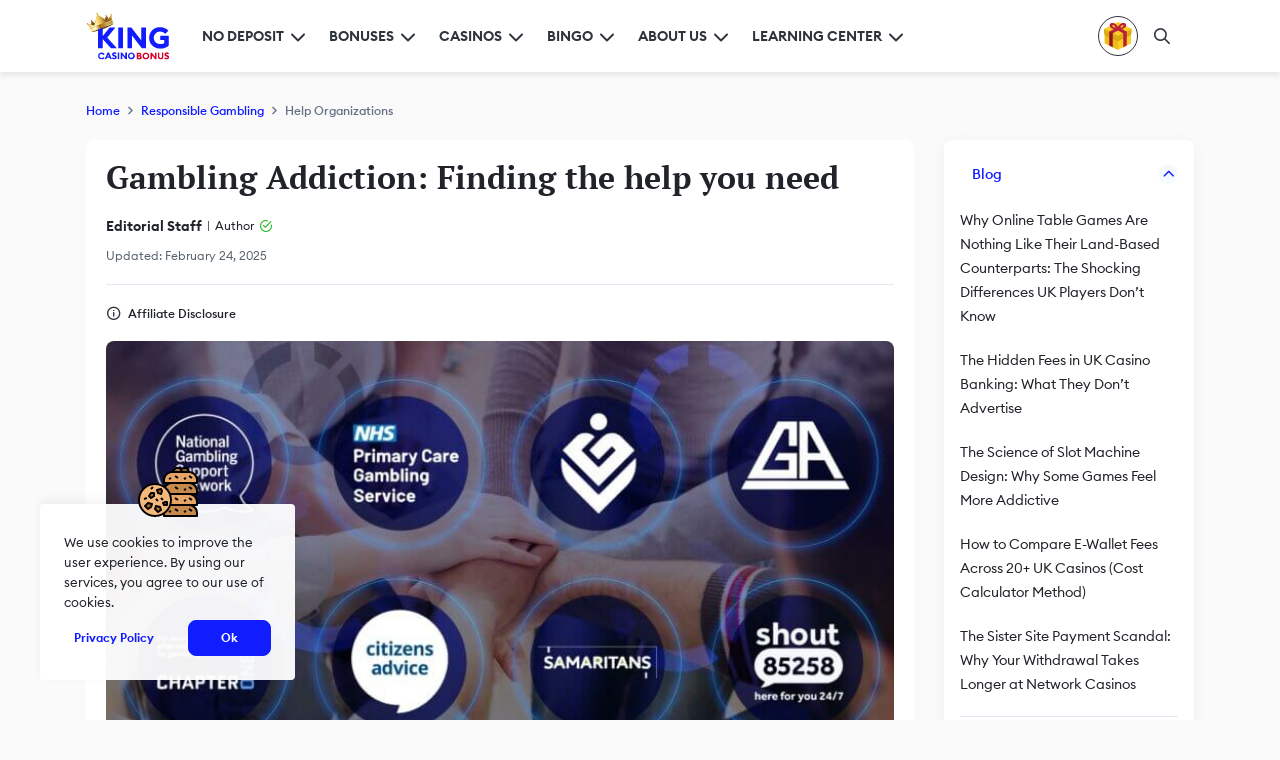

--- FILE ---
content_type: text/html; charset=UTF-8
request_url: https://kingcasinobonus.uk/responsible-gambling/help-organizations/
body_size: 38133
content:
<!DOCTYPE html>
<html lang="en-GB" prefix="og: http://ogp.me/ns#">

<head>
	<link rel="preload" href="https://kingcasinobonus.uk/wp-content/themes/kingcasinobonus/images/uk/logo.svg" as="image" fetchpriority="high"><link rel="preload" href="https://kingcasinobonus.uk/wp-content/themes/kingcasinobonus/images/uk/logonew.svg" as="image" fetchpriority="high"><link rel="preload" href="https://kingcasinobonus.uk/wp-content/themes/kingcasinobonus/fonts/icomoon.woff" as="font" type="font/woff" crossorigin><link rel="preload" href="https://kingcasinobonus.uk/wp-content/themes/kingcasinobonus/fonts/EuclidCircularB-Regular.woff2" as="font" type="font/woff2" crossorigin><link rel="preload" href="https://kingcasinobonus.uk/wp-content/themes/kingcasinobonus/fonts/EuclidCircularB-Medium.woff2" as="font" type="font/woff2" crossorigin><link rel="preload" href="https://kingcasinobonus.uk/wp-content/themes/kingcasinobonus/fonts/EuclidCircularB-Semibold.woff2" as="font" type="font/woff2" crossorigin><link rel="preload" href="https://kingcasinobonus.uk/wp-content/themes/kingcasinobonus/fonts/PTSerif-Bold.woff2" as="font" type="font/woff2" crossorigin><link rel="alternate" hreflang="en-GB" href="https://kingcasinobonus.uk/responsible-gambling/help-organizations/" /><link rel="alternate" hreflang="en" href="https://kingcasinobonus.uk/responsible-gambling/help-organizations/" /><style>
        :root {
            --primary_color: #d80127;
            --secondary_color: #2e333c;
            --blue_primary: #121DFF;
        }
    </style><meta name='robots' content='max-image-preview:large' />
<style id='global-styles-inline-css' type='text/css'>
body{--wp--preset--color--black: #000000;--wp--preset--color--cyan-bluish-gray: #abb8c3;--wp--preset--color--white: #ffffff;--wp--preset--color--pale-pink: #f78da7;--wp--preset--color--vivid-red: #cf2e2e;--wp--preset--color--luminous-vivid-orange: #ff6900;--wp--preset--color--luminous-vivid-amber: #fcb900;--wp--preset--color--light-green-cyan: #7bdcb5;--wp--preset--color--vivid-green-cyan: #00d084;--wp--preset--color--pale-cyan-blue: #8ed1fc;--wp--preset--color--vivid-cyan-blue: #0693e3;--wp--preset--color--vivid-purple: #9b51e0;--wp--preset--gradient--vivid-cyan-blue-to-vivid-purple: linear-gradient(135deg,rgba(6,147,227,1) 0%,rgb(155,81,224) 100%);--wp--preset--gradient--light-green-cyan-to-vivid-green-cyan: linear-gradient(135deg,rgb(122,220,180) 0%,rgb(0,208,130) 100%);--wp--preset--gradient--luminous-vivid-amber-to-luminous-vivid-orange: linear-gradient(135deg,rgba(252,185,0,1) 0%,rgba(255,105,0,1) 100%);--wp--preset--gradient--luminous-vivid-orange-to-vivid-red: linear-gradient(135deg,rgba(255,105,0,1) 0%,rgb(207,46,46) 100%);--wp--preset--gradient--very-light-gray-to-cyan-bluish-gray: linear-gradient(135deg,rgb(238,238,238) 0%,rgb(169,184,195) 100%);--wp--preset--gradient--cool-to-warm-spectrum: linear-gradient(135deg,rgb(74,234,220) 0%,rgb(151,120,209) 20%,rgb(207,42,186) 40%,rgb(238,44,130) 60%,rgb(251,105,98) 80%,rgb(254,248,76) 100%);--wp--preset--gradient--blush-light-purple: linear-gradient(135deg,rgb(255,206,236) 0%,rgb(152,150,240) 100%);--wp--preset--gradient--blush-bordeaux: linear-gradient(135deg,rgb(254,205,165) 0%,rgb(254,45,45) 50%,rgb(107,0,62) 100%);--wp--preset--gradient--luminous-dusk: linear-gradient(135deg,rgb(255,203,112) 0%,rgb(199,81,192) 50%,rgb(65,88,208) 100%);--wp--preset--gradient--pale-ocean: linear-gradient(135deg,rgb(255,245,203) 0%,rgb(182,227,212) 50%,rgb(51,167,181) 100%);--wp--preset--gradient--electric-grass: linear-gradient(135deg,rgb(202,248,128) 0%,rgb(113,206,126) 100%);--wp--preset--gradient--midnight: linear-gradient(135deg,rgb(2,3,129) 0%,rgb(40,116,252) 100%);--wp--preset--duotone--dark-grayscale: url('#wp-duotone-dark-grayscale');--wp--preset--duotone--grayscale: url('#wp-duotone-grayscale');--wp--preset--duotone--purple-yellow: url('#wp-duotone-purple-yellow');--wp--preset--duotone--blue-red: url('#wp-duotone-blue-red');--wp--preset--duotone--midnight: url('#wp-duotone-midnight');--wp--preset--duotone--magenta-yellow: url('#wp-duotone-magenta-yellow');--wp--preset--duotone--purple-green: url('#wp-duotone-purple-green');--wp--preset--duotone--blue-orange: url('#wp-duotone-blue-orange');--wp--preset--font-size--small: 13px;--wp--preset--font-size--medium: 20px;--wp--preset--font-size--large: 36px;--wp--preset--font-size--x-large: 42px;}.has-black-color{color: var(--wp--preset--color--black) !important;}.has-cyan-bluish-gray-color{color: var(--wp--preset--color--cyan-bluish-gray) !important;}.has-white-color{color: var(--wp--preset--color--white) !important;}.has-pale-pink-color{color: var(--wp--preset--color--pale-pink) !important;}.has-vivid-red-color{color: var(--wp--preset--color--vivid-red) !important;}.has-luminous-vivid-orange-color{color: var(--wp--preset--color--luminous-vivid-orange) !important;}.has-luminous-vivid-amber-color{color: var(--wp--preset--color--luminous-vivid-amber) !important;}.has-light-green-cyan-color{color: var(--wp--preset--color--light-green-cyan) !important;}.has-vivid-green-cyan-color{color: var(--wp--preset--color--vivid-green-cyan) !important;}.has-pale-cyan-blue-color{color: var(--wp--preset--color--pale-cyan-blue) !important;}.has-vivid-cyan-blue-color{color: var(--wp--preset--color--vivid-cyan-blue) !important;}.has-vivid-purple-color{color: var(--wp--preset--color--vivid-purple) !important;}.has-black-background-color{background-color: var(--wp--preset--color--black) !important;}.has-cyan-bluish-gray-background-color{background-color: var(--wp--preset--color--cyan-bluish-gray) !important;}.has-white-background-color{background-color: var(--wp--preset--color--white) !important;}.has-pale-pink-background-color{background-color: var(--wp--preset--color--pale-pink) !important;}.has-vivid-red-background-color{background-color: var(--wp--preset--color--vivid-red) !important;}.has-luminous-vivid-orange-background-color{background-color: var(--wp--preset--color--luminous-vivid-orange) !important;}.has-luminous-vivid-amber-background-color{background-color: var(--wp--preset--color--luminous-vivid-amber) !important;}.has-light-green-cyan-background-color{background-color: var(--wp--preset--color--light-green-cyan) !important;}.has-vivid-green-cyan-background-color{background-color: var(--wp--preset--color--vivid-green-cyan) !important;}.has-pale-cyan-blue-background-color{background-color: var(--wp--preset--color--pale-cyan-blue) !important;}.has-vivid-cyan-blue-background-color{background-color: var(--wp--preset--color--vivid-cyan-blue) !important;}.has-vivid-purple-background-color{background-color: var(--wp--preset--color--vivid-purple) !important;}.has-black-border-color{border-color: var(--wp--preset--color--black) !important;}.has-cyan-bluish-gray-border-color{border-color: var(--wp--preset--color--cyan-bluish-gray) !important;}.has-white-border-color{border-color: var(--wp--preset--color--white) !important;}.has-pale-pink-border-color{border-color: var(--wp--preset--color--pale-pink) !important;}.has-vivid-red-border-color{border-color: var(--wp--preset--color--vivid-red) !important;}.has-luminous-vivid-orange-border-color{border-color: var(--wp--preset--color--luminous-vivid-orange) !important;}.has-luminous-vivid-amber-border-color{border-color: var(--wp--preset--color--luminous-vivid-amber) !important;}.has-light-green-cyan-border-color{border-color: var(--wp--preset--color--light-green-cyan) !important;}.has-vivid-green-cyan-border-color{border-color: var(--wp--preset--color--vivid-green-cyan) !important;}.has-pale-cyan-blue-border-color{border-color: var(--wp--preset--color--pale-cyan-blue) !important;}.has-vivid-cyan-blue-border-color{border-color: var(--wp--preset--color--vivid-cyan-blue) !important;}.has-vivid-purple-border-color{border-color: var(--wp--preset--color--vivid-purple) !important;}.has-vivid-cyan-blue-to-vivid-purple-gradient-background{background: var(--wp--preset--gradient--vivid-cyan-blue-to-vivid-purple) !important;}.has-light-green-cyan-to-vivid-green-cyan-gradient-background{background: var(--wp--preset--gradient--light-green-cyan-to-vivid-green-cyan) !important;}.has-luminous-vivid-amber-to-luminous-vivid-orange-gradient-background{background: var(--wp--preset--gradient--luminous-vivid-amber-to-luminous-vivid-orange) !important;}.has-luminous-vivid-orange-to-vivid-red-gradient-background{background: var(--wp--preset--gradient--luminous-vivid-orange-to-vivid-red) !important;}.has-very-light-gray-to-cyan-bluish-gray-gradient-background{background: var(--wp--preset--gradient--very-light-gray-to-cyan-bluish-gray) !important;}.has-cool-to-warm-spectrum-gradient-background{background: var(--wp--preset--gradient--cool-to-warm-spectrum) !important;}.has-blush-light-purple-gradient-background{background: var(--wp--preset--gradient--blush-light-purple) !important;}.has-blush-bordeaux-gradient-background{background: var(--wp--preset--gradient--blush-bordeaux) !important;}.has-luminous-dusk-gradient-background{background: var(--wp--preset--gradient--luminous-dusk) !important;}.has-pale-ocean-gradient-background{background: var(--wp--preset--gradient--pale-ocean) !important;}.has-electric-grass-gradient-background{background: var(--wp--preset--gradient--electric-grass) !important;}.has-midnight-gradient-background{background: var(--wp--preset--gradient--midnight) !important;}.has-small-font-size{font-size: var(--wp--preset--font-size--small) !important;}.has-medium-font-size{font-size: var(--wp--preset--font-size--medium) !important;}.has-large-font-size{font-size: var(--wp--preset--font-size--large) !important;}.has-x-large-font-size{font-size: var(--wp--preset--font-size--x-large) !important;}
</style>
	
	<meta name="geo.placename" content="United Kingdom" >
	<meta name="geo.region" content="GB" >
	<meta http-equiv="Content-Type" content="text/html; charset=utf-8" >
	<meta http-equiv="X-UA-Compatible" content="IE=edge" >
	<meta name="viewport" content="width=device-width, initial-scale=1, maximum-scale=5, user-scalable=1">
	<meta name="title" content="Overcoming Gambling Addiction: Support & Resources " >
	<meta name="theme-color" content="#013b75">
	<meta name="description" content="Find support for gambling addiction with KingCasinoBonus. Learn to recognize signs, access 24/7 helplines, treatment options, and manage gambling responsibly. " >
	<meta property="og:type" content="website" >
	<meta property="og:title" content="Overcoming Gambling Addiction: Support & Resources " >
	<meta property="og:description" content="Find support for gambling addiction with KingCasinoBonus. Learn to recognize signs, access 24/7 helplines, treatment options, and manage gambling responsibly. " >
	<meta property="og:url" content="https://kingcasinobonus.uk/responsible-gambling/help-organizations/" >
	<meta property="og:site_name" content="King Casino Bonus" >
	<meta property="og:image" content="https://kingcasinobonus.uk/wp-content/uploads/2022/05/Gambling-Addiction-Finding-the-help-you-need.jpg" >
	<meta property="og:image:type" content="image/jpeg" >
	<meta name="twitter:card" content="summary_large_image" >
	<meta name="twitter:title" content="Overcoming Gambling Addiction: Support & Resources " >
	<meta name="twitter:description" content="Find support for gambling addiction with KingCasinoBonus. Learn to recognize signs, access 24/7 helplines, treatment options, and manage gambling responsibly. " >
	<meta name="twitter:url" content="https://kingcasinobonus.uk/responsible-gambling/help-organizations/" >
	<link rel="apple-touch-icon" sizes="180x180" href="/apple-touch-icon.png">
	<link rel="icon" type="image/png" sizes="32x32" href="/favicon-32x32.png">
	<link rel="icon" type="image/png" sizes="16x16" href="/favicon-16x16.png">
	<link rel="manifest" href="/site.webmanifest">
	<link rel="mask-icon" href="/safari-pinned-tab.svg" color="#ff0030">
	<meta name="msapplication-TileColor" content="#ffffff">
	<meta name="theme-color" content="#ffffff">
	<meta name="twitter:site" content="King Casino Bonus" >
	<meta name="twitter:image" content="https://kingcasinobonus.uk/wp-content/uploads/2022/05/Gambling-Addiction-Finding-the-help-you-need.jpg" >
	<meta name="twitter:creator" content="King Casino Bonus" >
	<link rel="canonical" href="https://kingcasinobonus.uk/responsible-gambling/help-organizations/" >
	
	<title>
		Overcoming Gambling Addiction: Support & Resources 	</title>
	<meta name="robots" content="max-image-preview:large"><meta property="article:modified_time" content="2025-02-24T12:09:14+00:00"><style>@font-face{font-family:PTSerif-Bold;src:url("https://kingcasinobonus.uk/wp-content/themes/kingcasinobonus/fonts/PTSerif-Bold.woff2") format("woff2");font-weight:400;font-style:normal;font-display:swap}@font-face{font-family:EuclidCircularB-Regular;font-style:normal;font-display:swap;src:url("https://kingcasinobonus.uk/wp-content/themes/kingcasinobonus/fonts/EuclidCircularB-Regular.woff2") format("woff2")}@font-face{font-family:EuclidCircularB-Medium;font-style:normal;font-display:swap;src:url("https://kingcasinobonus.uk/wp-content/themes/kingcasinobonus/fonts/EuclidCircularB-Medium.woff2") format("woff2")}@font-face{font-family:EuclidCircularB-Bold;font-style:normal;font-weight:400;font-display:swap;src:url("https://kingcasinobonus.uk/wp-content/themes/kingcasinobonus/fonts/EuclidCircularB-Bold.woff2") format("woff2")}@font-face{font-family:EuclidCircularB-Semibold;font-style:normal;font-weight:400;font-display:swap;src:url("https://kingcasinobonus.uk/wp-content/themes/kingcasinobonus/fonts/EuclidCircularB-Semibold.woff2") format("woff2")}@font-face{font-family:icomoon;src:url("https://kingcasinobonus.uk/wp-content/themes/kingcasinobonus/fonts/icomoon.woff") format("woff");font-weight:400;font-style:normal;font-display:swap}a,article,body,form,header,img,li,nav,ol,span,table,th,thead,time,tr,ul{margin:0;padding:0;border:0;vertical-align:baseline}table{border-collapse:collapse;border-spacing:0}.table-section{border-radius:.25rem;margin-bottom:1.875rem;background:#fff;overflow:hidden;border:1px solid #ebedfa}.table-section::-webkit-scrollbar{display:block;background-color:transparent;width:1.375rem}.table-section::-webkit-scrollbar-thumb{border-radius:1rem;border:.325rem solid #f2f6ff;background:#d9deed}.table-section::-webkit-scrollbar-track{background-color:#f2f6ff;width:1.375rem}.table-section.has-table-scroll{width:auto;overflow-x:auto;overflow-y:visible}.table-section .table{width:100%;border-radius:.25rem;border-spacing:0}.table-section .table .thead tr th{border-right:1px solid #ebedfa}.table-section .table .thead tr th:last-child{border-right:none}.table-section .table.table-row .thead tr th{padding:.875rem 1.25rem;font-size:.75rem;line-height:1.25rem;background-color:#e3e7f2;color:#202329;vertical-align:middle;word-break:break-all;font-family:EuclidCircularB-Medium,Roboto,"Helvetica Neue",Arial,sans-serif;text-align:left}.table-section .table.table-scroll .thead tr th{max-width:400px;white-space:nowrap;min-width:150px}a,article,body,form,header,img,li,nav,ol,span,time,ul{margin:0;padding:0;border:0;vertical-align:baseline}article,header,nav{display:block}body h2{font-family:PTSerif-Bold;font-size:1.5rem;line-height:1.875rem;color:#202329;margin-bottom:1rem;margin-top:0}body .generic-section.generic-section-background h2:not(.box-title){margin:2.25rem 0}body .main-content h2{margin-top:2rem}:root{--primary_color:#d80127;--secondary_color:#2e333c;--blue_primary:#121DFF}body{--wp--preset--color--black:#000000;--wp--preset--color--cyan-bluish-gray:#abb8c3;--wp--preset--color--white:#ffffff;--wp--preset--color--pale-pink:#f78da7;--wp--preset--color--vivid-red:#cf2e2e;--wp--preset--color--luminous-vivid-orange:#ff6900;--wp--preset--color--luminous-vivid-amber:#fcb900;--wp--preset--color--light-green-cyan:#7bdcb5;--wp--preset--color--vivid-green-cyan:#00d084;--wp--preset--color--pale-cyan-blue:#8ed1fc;--wp--preset--color--vivid-cyan-blue:#0693e3;--wp--preset--color--vivid-purple:#9b51e0;--wp--preset--gradient--vivid-cyan-blue-to-vivid-purple:linear-gradient(135deg,rgba(6,147,227,1) 0%,rgb(155,81,224) 100%);--wp--preset--gradient--light-green-cyan-to-vivid-green-cyan:linear-gradient(135deg,rgb(122,220,180) 0%,rgb(0,208,130) 100%);--wp--preset--gradient--luminous-vivid-amber-to-luminous-vivid-orange:linear-gradient(135deg,rgba(252,185,0,1) 0%,rgba(255,105,0,1) 100%);--wp--preset--gradient--luminous-vivid-orange-to-vivid-red:linear-gradient(135deg,rgba(255,105,0,1) 0%,rgb(207,46,46) 100%);--wp--preset--gradient--very-light-gray-to-cyan-bluish-gray:linear-gradient(135deg,rgb(238,238,238) 0%,rgb(169,184,195) 100%);--wp--preset--gradient--cool-to-warm-spectrum:linear-gradient(135deg,rgb(74,234,220) 0%,rgb(151,120,209) 20%,rgb(207,42,186) 40%,rgb(238,44,130) 60%,rgb(251,105,98) 80%,rgb(254,248,76) 100%);--wp--preset--gradient--blush-light-purple:linear-gradient(135deg,rgb(255,206,236) 0%,rgb(152,150,240) 100%);--wp--preset--gradient--blush-bordeaux:linear-gradient(135deg,rgb(254,205,165) 0%,rgb(254,45,45) 50%,rgb(107,0,62) 100%);--wp--preset--gradient--luminous-dusk:linear-gradient(135deg,rgb(255,203,112) 0%,rgb(199,81,192) 50%,rgb(65,88,208) 100%);--wp--preset--gradient--pale-ocean:linear-gradient(135deg,rgb(255,245,203) 0%,rgb(182,227,212) 50%,rgb(51,167,181) 100%);--wp--preset--gradient--electric-grass:linear-gradient(135deg,rgb(202,248,128) 0%,rgb(113,206,126) 100%);--wp--preset--gradient--midnight:linear-gradient(135deg,rgb(2,3,129) 0%,rgb(40,116,252) 100%);--wp--preset--duotone--dark-grayscale:url('.css');--wp--preset--duotone--grayscale:url('.css');--wp--preset--duotone--purple-yellow:url('.css');--wp--preset--duotone--blue-red:url('.css');--wp--preset--duotone--midnight:url('.css');--wp--preset--duotone--magenta-yellow:url('.css');--wp--preset--duotone--purple-green:url('.css');--wp--preset--duotone--blue-orange:url('.css');--wp--preset--font-size--small:13px;--wp--preset--font-size--medium:20px;--wp--preset--font-size--large:36px;--wp--preset--font-size--x-large:42px}[class*=" icon-"],[class^=icon-]{font-family:icomoon!important;font-style:normal;font-weight:400;font-variant:normal;text-transform:none;line-height:1;-webkit-font-smoothing:antialiased;-moz-osx-font-smoothing:grayscale}.icon-affiliate-disclosure:before{content:"\e988"}.icon-chevron-down:before{content:"\e990";color:#121dff}.icon-chevron-up:before{content:"\e993"}.icon-close:before{content:"\e96c";color:#ba1f3b}.icon-search:before{content:"\e9ae";color:#121dff}.icon-verified:before{content:"\e986";color:#2dbc2a}a,article,aside,body,form,header,img,li,nav,ol,span,time,ul{margin:0;padding:0;border:0;vertical-align:baseline}article,aside,header,nav{display:block}*,:after,:before{box-sizing:border-box}html{-moz-text-size-adjust:none;-webkit-text-size-adjust:none;text-size-adjust:none}.btn{padding:.375rem .625rem;border:0;border-radius:.5rem;font-size:.75rem;line-height:1.25rem;height:2.25rem;color:#fff;font-family:EuclidCircularB-Semibold,Roboto,"Helvetica Neue",Arial,sans-serif;text-transform:uppercase;text-align:center;text-decoration:none;gap:.5rem}.btn{display:flex;align-items:center;justify-content:center;flex-direction:row}.btn.btn-primary{background:var(--primary_color);border:1px solid var(--primary_color)}.btn.btn-hamburger{background:0 0;padding:0;border-radius:50%;margin-right:1.5rem;color:#2e333c;display:flex;align-items:center;width:24.53px}.btn.btn-hamburger img{height:1rem;width:24.53px}@media all and (min-width:1200px){.btn.btn-hamburger{display:none}}body{font-family:EuclidCircularB-Regular,Roboto,"Helvetica Neue",Arial,sans-serif;background-color:#fafafa;position:relative;-webkit-font-smoothing:antialiased;font-synthesis:none;text-rendering:optimizeLegibility}body::-webkit-scrollbar{display:block;background-color:transparent;width:1.375rem}body::-webkit-scrollbar-thumb{border-radius:1rem;border:.325rem solid #f2f6ff;background:#d9deed}body::-webkit-scrollbar-track{background-color:#f2f6ff;width:1.375rem}body h1{font-family:PTSerif-Bold;font-size:1.625rem;line-height:1.875rem;color:#202329;margin-bottom:1.5rem;margin-top:0}@media all and (min-width:576px){body h2{font-family:PTSerif-Bold;font-size:1.625rem;line-height:2.125rem;color:#202329;margin-bottom:1rem;margin-top:0}body h1{font-family:PTSerif-Bold;font-size:2rem;line-height:2.125rem;color:#202329;margin-bottom:1.5rem;margin-top:0}}body p{margin-bottom:1rem;font-family:EuclidCircularB-Regular,Roboto,"Helvetica Neue",Arial,sans-serif;font-size:.875rem;line-height:1.5rem;color:#202329;margin-top:0}body a{text-underline-offset:3px;font-family:EuclidCircularB-Regular,Roboto,"Helvetica Neue",Arial,sans-serif;font-size:.875rem;line-height:1.5rem;color:#202329;margin-top:0}body main{position:relative}body ol,body ul{list-style:none}body ol>li a,body ul>li a{word-break:break-word}body .generic-section{margin-bottom:1rem}body .generic-section p:last-child{margin-bottom:0}body .generic-section:last-child{margin-bottom:0}body .generic-section.generic-section-background{overflow-x:hidden;border-radius:.5rem;background:#fff;box-shadow:0 2px 20px 0 rgba(24,39,75,.0392156863);padding:1.25rem .75rem}.backtotop{position:fixed;right:2.5rem;bottom:2.5rem;background:#fff;color:var(--secondary_color);height:2.5rem;width:2.5rem;border-radius:8px;z-index:2;text-decoration:none;border:1px solid #e3e7f2;display:none}.backtotop span{font-size:1rem}.grid-container{gap:1.5rem;margin:0 auto;align-items:flex-start;padding-top:1.875rem;padding-bottom:1.25rem;padding-left:.625rem;padding-right:.625rem}.grid-container{display:grid;grid-template-columns:auto;grid-template-rows:auto}.grid-container .left-content{display:grid;gap:1.875rem}@media all and (max-width:768px){.grid-container .left-content{gap:.375rem}}@media all and (min-width:414px){.grid-container{padding-bottom:2rem}}@media all and (min-width:576px){body .generic-section{margin-bottom:2rem}.grid-container{padding-left:2rem;padding-right:2rem;gap:1.875rem}}@media all and (min-width:768px){.grid-container{max-width:100%;padding-bottom:2rem}}@media all and (min-width:992px){body .generic-section.generic-section-background{padding:1.25rem}.grid-container{max-width:1108px;padding-bottom:2.25rem}.grid-container{display:grid;grid-template-columns:auto 250px;grid-template-rows:auto}}@media all and (min-width:1200px){.grid-container{padding-left:0;padding-right:0}}.container{width:100%;display:flex;flex-direction:row;flex-wrap:wrap;align-items:flex-start;padding-top:3rem;padding-bottom:3rem;padding-left:5px;padding-right:5px;margin:auto}@media all and (min-width:414px){.container{padding-left:.625rem;padding-right:.625rem;padding-bottom:2rem}}@media all and (min-width:768px){.container{max-width:100%;padding-bottom:2rem}}@media all and (min-width:992px){.container{max-width:1108px;padding-top:.5rem;padding-bottom:2.5rem}.sidebar #sidebar-filters{max-width:250px}}body .main-content{overflow:hidden}body header{position:sticky;top:0;z-index:99}body header .navbar{height:3.875rem;background:#fff;box-shadow:0 4px 5px rgba(0,0,0,.07);z-index:100;position:relative}body header .navbar{display:flex;align-items:center;justify-content:flex-start;flex-direction:row}body header .navbar .navbar-container{padding-top:0;padding-bottom:0;padding-left:.875rem;padding-right:.875rem;height:100%}body header .navbar .navbar-container{display:flex;align-items:center;justify-content:space-between;flex-direction:row}body header .navbar .navbar-container .btn-hamburger{margin-right:0}@media all and (min-width:576px){.container{padding-left:2rem;padding-right:2rem;gap:2rem}body header .navbar .navbar-container{padding-left:2rem;padding-right:2rem}}body header .navbar .navbar-container .left-content{height:100%;flex-grow:1}body header .navbar .navbar-container .left-content{display:flex;align-items:center;justify-content:center;flex-direction:row}@media all and (max-width:1199px){body header .navbar .navbar-container .left-content .logo-desktop{display:none}}@media all and (min-width:1200px){.container{padding-left:0;padding-right:0;padding-top:1rem;padding-bottom:3rem}body header .navbar .navbar-container{padding-left:0;padding-right:0}body header .navbar .navbar-container .btn-hamburger{margin-right:1.5rem}body header .navbar .navbar-container .left-content{justify-content:flex-start}body header .navbar .navbar-container .left-content .logo-mobile{display:none}}body header .navbar .navbar-container .left-content .logo-king{margin-right:0;margin-bottom:0}body header .navbar .navbar-container .left-content .logo-king{display:flex;align-items:center;justify-content:center;flex-direction:row}@media all and (min-width:1200px){body header .navbar .navbar-container .left-content .logo-king{margin-right:2rem}}body header .navbar .navbar-container .left-content .logo-king .logo-desktop{height:3rem;width:auto}body header .navbar .navbar-container .left-content .logo-king .logo-mobile{height:2rem;width:202px;position:relative;top:-3px}@media all and (max-width:360px){body header .navbar .navbar-container .left-content .logo-king{margin-right:.5rem}body header .navbar .navbar-container .left-content .logo-king .logo-mobile{height:30px;width:189px;top:-2px}}@media all and (max-width:315px){body header .navbar .navbar-container .left-content .logo-king .logo-mobile{height:auto;width:167px}}body header .navbar .navbar-container .left-content .nav-wrapper{position:relative;width:auto;height:100%}body header .navbar .navbar-container .left-content .nav-wrapper{display:flex;align-items:center;justify-content:flex-start;flex-direction:row}body header .navbar .navbar-container .left-content .nav-wrapper .nav{list-style:none;height:100%}body header .navbar .navbar-container .left-content .nav-wrapper .nav{display:flex;align-items:center;justify-content:center;flex-direction:row}body header .navbar .navbar-container .left-content .nav-wrapper .nav.hidden{display:none!important}@media all and (min-width:1200px){body header .navbar .navbar-container .left-content .nav-wrapper .nav.hidden{display:flex!important}}body header .navbar .navbar-container .left-content .nav-wrapper .nav .nav-item{height:inherit;margin-right:1.5rem;position:static;position:relative}body header .navbar .navbar-container .left-content .nav-wrapper .nav .nav-item .dropdown-element-hover{width:100%;top:100%;bottom:unset}body header .navbar .navbar-container .left-content .nav-wrapper .nav .nav-item{display:flex;align-items:center;justify-content:center;flex-direction:row}@media all and (max-width:991px) and (min-width:1199px){body header .navbar .navbar-container .left-content .nav-wrapper .nav .nav-item{margin-right:1rem}}body header .navbar .navbar-container .left-content .nav-wrapper .nav .nav-item:last-of-type{margin-right:0}body header .navbar .navbar-container .left-content .nav-wrapper .nav .nav-item .nav-link{font-family:EuclidCircularB-Semibold,Roboto,"Helvetica Neue",Arial,sans-serif;font-size:.875rem;line-height:1rem;color:#2e333c;text-decoration:none;text-transform:uppercase}body header .navbar .navbar-container .left-content .nav-wrapper .nav .nav-item .dropdown-trigger-hover .nav-link-icon{font-size:.5rem}body header .navbar .navbar-container .left-content .nav-wrapper .nav .nav-item .dropdown-trigger-hover .nav-link-icon::before{color:#2e333c}body header .navbar .navbar-container .left-content .nav-wrapper .nav .nav-item .dropdown-trigger-hover .nav-link-title{font-family:EuclidCircularB-Semibold,Roboto,"Helvetica Neue",Arial,sans-serif;font-weight:600;font-size:.875rem;line-height:1.125rem;color:#2e333c;text-transform:uppercase}body header .navbar .navbar-container .left-content .nav-wrapper .nav .nav-item .dropdown-element-hover{border-radius:0;display:grid;place-items:center;padding:0;border-radius:.25rem;width:max-content;max-width:1140px;left:0}body header .navbar .navbar-container .left-content .nav-wrapper .nav .nav-item .dropdown-element-hover{box-shadow:0 6px 8px -6px rgba(24,39,75,.04),0 8px 16px -6px rgba(24,39,75,.08)}body header .navbar .navbar-container .left-content .nav-wrapper .nav .nav-item .dropdown-element-hover .nav-menu-container{padding:1.5rem;gap:0}body header .navbar .navbar-container .left-content .nav-wrapper .nav .nav-item .dropdown-element-hover .nav-menu-container{display:grid;grid-template-columns:repeat(3,auto);grid-template-rows:auto}body header .navbar .navbar-container .left-content .nav-wrapper .nav .nav-item .dropdown-element-hover .nav-menu-container li{border-left:1px solid #eff1f2;padding-left:.625rem;padding-right:.625rem;padding-bottom:1.25rem}body header .navbar .navbar-container .left-content .nav-wrapper .nav .nav-item .dropdown-element-hover .nav-menu-container li:nth-child(3n+1){border-left:none;padding-left:0;padding-right:.625rem}body header .navbar .navbar-container .left-content .nav-wrapper .nav .nav-item .dropdown-element-hover .nav-menu-container li:nth-last-child(-n+3){padding-bottom:0}body header .navbar .navbar-container .left-content .nav-wrapper .nav .nav-item .dropdown-element-hover .nav-menu-container li a{font-family:EuclidCircularB-Medium,Roboto,"Helvetica Neue",Arial,sans-serif;padding:0;text-align:center;width:max-content}body header .navbar .navbar-container .left-content .nav-wrapper .nav .nav-item .dropdown-element-hover .nav-menu-container li a:after{content:"";display:block;height:2px;width:0;background:0 0}body header .navbar .navbar-container .right-content{height:100%}body header .navbar .navbar-container .right-content{display:flex;align-items:center;justify-content:flex-start;flex-direction:row}body header .navbar .navbar-container .right-content .bonus-of-the-day-section{margin-right:0;position:static}body header .navbar .navbar-container .right-content .bonus-of-the-day-section .bonus-of-the-day-trigger{border-radius:50%;width:2.5rem;height:2.5rem;border:1px solid var(--secondary_color);background:0 0}body header .navbar .navbar-container .right-content .bonus-of-the-day-section .bonus-of-the-day-trigger{display:flex;align-items:center;justify-content:center;flex-direction:row}body header .navbar .navbar-container .right-content .bonus-of-the-day-section .bonus-of-the-day-trigger img{margin-left:0;height:1.75rem;width:1.75rem}@media all and (max-width:320px){body header .navbar .navbar-container .right-content .bonus-of-the-day-section .bonus-of-the-day-trigger{width:2rem;height:2rem}body header .navbar .navbar-container .right-content .bonus-of-the-day-section .bonus-of-the-day-trigger img{height:1.5rem;width:1.5rem}}body header .navbar .navbar-container .right-content .bonus-of-the-day-section .dropdown-element{top:calc(100% + .25rem);width:auto;left:.5rem;right:.5rem;z-index:100;border:none;border-radius:.5rem;box-shadow:0 4px 8px 0 rgba(10,16,32,.0784313725)}body header .navbar .navbar-container .right-content .bonus-of-the-day-section .dropdown-element .icon-close{padding:.35rem;position:absolute;top:.75rem;right:.75rem}body header .navbar .navbar-container .right-content .bonus-of-the-day-section .dropdown-element .icon-close:before{color:#646060}body header .navbar .navbar-container .right-content .bonus-of-the-day-section .dropdown-element .bonus-of-the-day-list{padding:.75rem}body header .navbar .navbar-container .right-content .bonus-of-the-day-section .dropdown-element .bonus-of-the-day-list .bonus-of-the-day-element{padding:.75rem 0;align-items:center;gap:.75rem;border-bottom:1px solid #ebedfa}body header .navbar .navbar-container .right-content .bonus-of-the-day-section .dropdown-element .bonus-of-the-day-list .bonus-of-the-day-element{display:grid;grid-template-columns:70px auto min-content;grid-template-rows:auto}body header .navbar .navbar-container .right-content .bonus-of-the-day-section .dropdown-element .bonus-of-the-day-list .bonus-of-the-day-element:first-child{padding-top:0;justify-content:flex-start;align-items:center;gap:.75rem}body header .navbar .navbar-container .right-content .bonus-of-the-day-section .dropdown-element .bonus-of-the-day-list .bonus-of-the-day-element:first-child{display:grid;grid-template-columns:auto auto;grid-template-rows:auto}body header .navbar .navbar-container .right-content .bonus-of-the-day-section .dropdown-element .bonus-of-the-day-list .bonus-of-the-day-element:last-child{padding-bottom:0;border-bottom:none}body header .navbar .navbar-container .right-content .bonus-of-the-day-section .dropdown-element .bonus-of-the-day-list .bonus-of-the-day-element .bonus-of-the-day-timer-message{position:relative;margin-bottom:0;padding-left:2.125rem;font-size:.875rem;font-family:EuclidCircularB-Medium,Roboto,"Helvetica Neue",Arial,sans-serif;color:#202329}body header .navbar .navbar-container .right-content .bonus-of-the-day-section .dropdown-element .bonus-of-the-day-list .bonus-of-the-day-element .bonus-of-the-day-timer-message:before{content:"";display:inline-block;width:24px;height:24px;background-image:url("https://kingcasinobonus.uk/wp-content/themes/kingcasinobonus/images/hot-deal.svg");background-repeat:no-repeat;background-position:center center;background-size:cover;position:absolute;top:0;left:0}body header .navbar .navbar-container .right-content .bonus-of-the-day-section .dropdown-element .bonus-of-the-day-list .bonus-of-the-day-element .bonus-of-the-day-img{width:4.375rem;height:4.375rem;border-radius:.5rem}body header .navbar .navbar-container .right-content .bonus-of-the-day-section .dropdown-element .bonus-of-the-day-list .bonus-of-the-day-element .bonus-of-the-day-description .bonus-of-the-day-title{margin-bottom:.25rem;font-size:.875rem;line-height:1.375rem;font-family:EuclidCircularB-Bold,Roboto,"Helvetica Neue",Arial,sans-serif;color:#202329;display:-webkit-box;-webkit-line-clamp:2;overflow:hidden;text-overflow:ellipsis;-webkit-box-orient:vertical}body header .navbar .navbar-container .right-content .bonus-of-the-day-section .dropdown-element .bonus-of-the-day-list .bonus-of-the-day-element .bonus-of-the-day-description span{font-family:EuclidCircularB-Medium,Roboto,"Helvetica Neue",Arial,sans-serif;font-size:.75rem;line-height:1.375rem;color:#646060}body header .navbar .navbar-container .right-content .bonus-of-the-day-section .dropdown-element .bonus-of-the-day-list .bonus-of-the-day-element .btn{padding:.375rem .625rem;color:#fff;background:var(--blue_primary);border:1px solid var(--blue_primary);width:100px;height:max-content;display:block;justify-self:end}@media all and (max-width:375px){body header .navbar .navbar-container .right-content .bonus-of-the-day-section .dropdown-element .bonus-of-the-day-list .bonus-of-the-day-element{display:grid;grid-template-columns:70px auto auto;grid-template-rows:auto}body header .navbar .navbar-container .right-content .bonus-of-the-day-section .dropdown-element .bonus-of-the-day-list .bonus-of-the-day-element .btn{font-size:.75rem;padding:6px}}@media all and (max-width:340px){body header .navbar .navbar-container .right-content .bonus-of-the-day-section .dropdown-element .bonus-of-the-day-list .bonus-of-the-day-element .btn{width:90px;padding:4px}}@media all and (min-width:576px){body header .navbar .navbar-container .right-content .bonus-of-the-day-section{position:relative}body header .navbar .navbar-container .right-content .bonus-of-the-day-section .dropdown-element{width:420px;right:0;left:unset;top:calc(100% + 1.15rem)}}@media all and (min-width:1200px){body header .navbar .navbar-container .right-content .bonus-of-the-day-section{margin-right:1rem}}body header .navbar .navbar-container .right-content .search-wrapper{display:none;margin-right:0}body header .navbar .navbar-container .right-content .search-wrapper .btn-search{padding:0;background-color:transparent;font-size:1rem;color:var(--secondary_color)}body header .navbar .navbar-container .right-content .search-wrapper .btn-search .icon-search{padding-left:0!important;font-size:1rem;margin-left:0}body header .accordion-mobile{position:absolute;top:100%;width:100%;z-index:98;padding:.625rem;background-color:#fff;overflow:auto;opacity:0;visibility:hidden;transform:translateY(-100%)}body header .search-element.dropdown-element{padding:1rem 0;margin-bottom:.5rem;position:relative}@media all and (min-width:1200px){body header .navbar .navbar-container .right-content .search-wrapper{display:block;margin-right:1.5rem}body header .navbar .navbar-container .right-content .search-wrapper .btn-search .icon-search::before{color:#2e333c}body header .accordion-mobile{display:none}body header .search-element.dropdown-element{top:calc(100% + 1.3rem);padding:1rem;position:absolute}}body header .search-element.dropdown-element .search-form{width:100%;position:relative}body header .search-element.dropdown-element .search-form{display:flex;align-items:center;justify-content:flex-start;flex-direction:row}body header .search-element.dropdown-element .search-form .search-input{position:relative;width:100%;border-radius:20px;padding:.5rem;font-size:1rem;color:var(--secondary_color);overflow:hidden;padding-left:2.5rem;border:1px solid #e0e7ee;font-family:EuclidCircularB-Regular,Roboto,"Helvetica Neue",Arial,sans-serif;font-size:1rem}body header .search-element.dropdown-element .search-form .search-icon{position:absolute;left:15px;top:50%;transform:translateY(-50%);border-radius:4px;width:18px;height:18px;display:block}body header .search-element.dropdown-element .search-form .search-icon .icon-search{color:var(--blue_primary)}body header .search-element.dropdown-element .search-form #search-close{z-index:2}body header .search-element.dropdown-element .search-form #search-close{display:flex;align-items:center;justify-content:center;flex-direction:row}body header .search-element.dropdown-element .search-form #search-close .icon-close-header{position:absolute;right:9px;top:unset;font-size:.75rem;left:unset;padding:.5rem}#footer .subscribe-section .subscribe-content .subscribe-text .subscribe-input-form .subscribe-notif{position:absolute;width:auto;z-index:1;color:#202329;font-family:EuclidCircularB-Medium,Roboto,"Helvetica Neue",Arial,sans-serif;font-size:.75rem;display:none;animation-duration:.25s;top:-1.5rem}#footer .footer-container .show-section .show-more-element{display:none}#footer .footer-container .show-section ul>li{position:relative;margin-bottom:1.25rem;padding-left:2.25rem}#footer .footer-container .show-section ul>li a{text-decoration:underline;font-family:inherit;font-size:.875rem;line-height:1.5rem}#footer .footer-container .show-section ul>li p{margin-bottom:0}#footer .footer-container .show-section ul>li::before{content:"";height:.375rem;width:.375rem;background:#f9fbfe;border-radius:50%;display:inline-block;position:absolute;top:9px;left:9px}#footer .footer-container .show-section ul>li:last-child{margin-bottom:0}#footer .footer-container .show-section ul li{position:relative;margin-bottom:1rem}#footer .footer-container .show-section ul li{display:flex;align-items:flex-start;justify-content:flex-start;flex-direction:row}#footer .footer-container .show-section ul li a{text-decoration:underline;padding-left:.25rem;font-family:EuclidCircularB-Regular,Roboto,"Helvetica Neue",Arial,sans-serif;color:#f9fbfe}#footer .footer-container .show-section ul li p{color:#f9fbfe}.sidebar #sidebar-filters{width:100%}.sidebar #sidebar-filters .accordion-sidebar-wrapper{background:#fff;width:inherit;gap:1.25rem;border-radius:.5rem;padding:1.25rem 1rem;box-shadow:0 2px 20px 0 rgba(24,39,75,.0392156863)}.sidebar #sidebar-filters .accordion-sidebar-wrapper{display:grid;grid-template-columns:auto;grid-template-rows:auto}.sidebar #sidebar-filters .accordion-sidebar-wrapper .accordion-sidebar-element{padding-bottom:1.25rem;border-bottom:1px solid #e3e7f2;padding-right:0}.sidebar #sidebar-filters .accordion-sidebar-wrapper .accordion-sidebar-element:last-child{border-bottom:none;padding-bottom:0}.sidebar #sidebar-filters .accordion-sidebar-wrapper .accordion-sidebar-element .accordion-element.show{padding-top:1.25rem;max-height:1500px}.sidebar #sidebar-filters .accordion-sidebar-wrapper .accordion-sidebar-element .accordion-element li{margin-bottom:1.25rem}.sidebar #sidebar-filters .accordion-sidebar-wrapper .accordion-sidebar-element .accordion-element li:last-child{margin-bottom:0}.sidebar #sidebar-filters .accordion-sidebar-wrapper .accordion-sidebar-element .accordion-trigger{justify-content:space-between;align-items:center;gap:1rem}.sidebar #sidebar-filters .accordion-sidebar-wrapper .accordion-sidebar-element .accordion-trigger{display:grid;grid-template-columns:auto auto;grid-template-rows:auto}.sidebar #sidebar-filters .accordion-sidebar-wrapper .accordion-sidebar-element .accordion-trigger .accordion-sidebar-element-title{font-family:EuclidCircularB-Medium,Roboto,"Helvetica Neue",Arial,sans-serif;font-size:.875rem;line-height:1.5rem;margin-left:0;display:flex;align-items:center}.sidebar #sidebar-filters .accordion-sidebar-wrapper .accordion-sidebar-element .accordion-trigger .accordion-sidebar-element-title .sidebar-icon{font-size:1rem;margin-right:.75rem;margin-left:0}.sidebar #sidebar-filters .accordion-sidebar-wrapper .accordion-sidebar-element .accordion-trigger .accordion-sidebar-element-title .sidebar-icon::before{color:#646060}.sidebar #sidebar-filters .accordion-sidebar-wrapper .accordion-sidebar-element .accordion-trigger .icon-chevron-down{margin:.25rem 0;background:#f6faff;border-radius:50%;font-size:.375rem;width:1.25rem;height:1.25rem;margin-left:.625rem}.sidebar #sidebar-filters .accordion-sidebar-wrapper .accordion-sidebar-element .accordion-trigger .icon-chevron-down{display:flex;align-items:center;justify-content:center;flex-direction:column}.sidebar #sidebar-filters .accordion-sidebar-wrapper .accordion-sidebar-element .accordion-trigger.active-title .accordion-sidebar-element-title{color:var(--blue_primary)}.sidebar #sidebar-filters .accordion-sidebar-wrapper .accordion-sidebar-element .accordion-trigger.active-title .accordion-sidebar-element-title .sidebar-icon::before{color:var(--blue_primary)}.dropdown{margin-right:1.5rem;position:relative;margin-bottom:0}.dropdown .dropdown-trigger{color:#202329;text-decoration:none;color:var(--secondary_color);font-family:EuclidCircularB-Medium,Roboto,"Helvetica Neue",Arial,sans-serif;font-weight:500}.dropdown .dropdown-trigger{display:flex;align-items:center;justify-content:flex-start;flex-direction:row}.dropdown .dropdown-trigger span{font-size:.5rem;margin-left:.375rem;transform:rotate(0);transform-origin:center}.dropdown .dropdown-element{border:1px solid #e3e7f2;list-style:none;background:#fff;width:13rem;border-radius:4px;box-shadow:4px 4px 10px rgba(37,37,37,.02);position:absolute;display:none;opacity:0;top:calc(100% + 1.45rem)}.dropdown .dropdown-element .icon-close{position:absolute;right:.5rem;top:.5rem;font-size:.65rem}.dropdown .dropdown-element li{margin-right:0;margin-bottom:0}.dropdown .dropdown-element li a{padding:.75rem 1rem;text-decoration:none;color:#202329;display:block;word-break:break-word}.dropdown:last-child{margin-right:0}.dropdown-hover{position:relative}.dropdown-hover .dropdown-trigger-hover{font-size:.875rem}.dropdown-hover .dropdown-trigger-hover .icon-chevron-down{font-size:.875rem;margin-left:.25rem;transform:rotate(0);transform-origin:center;display:inline-block}.dropdown-hover .dropdown-element-hover{background:#fff;display:block;overflow:hidden;border:1px solid #e3e7f2;position:absolute;right:0;max-height:0;visibility:hidden;opacity:0;border-radius:.5rem;padding:1rem;font-family:EuclidCircularB-Regular,Roboto,"Helvetica Neue",Arial,sans-serif}.dropdown-hover .dropdown-element-hover{list-style:none}.dropdown-hover .dropdown-element-hover li::before{display:none}.dropdown-hover .dropdown-element-hover li{margin-right:0;margin-bottom:0}.dropdown-hover .dropdown-element-hover li a{padding:.5rem 1.25rem;font-size:.875rem;text-decoration:none;color:#202329;display:block;word-break:break-word}.accordion{padding-right:1rem;list-style-type:none;position:relative;margin-bottom:0}.accordion .accordion-trigger{color:#202329;text-decoration:none;color:var(--secondary_color);font-family:EuclidCircularB-Medium,Roboto,"Helvetica Neue",Arial,sans-serif;margin-bottom:0}.accordion .accordion-trigger{display:flex;align-items:center;justify-content:flex-start;flex-direction:row}.accordion .accordion-trigger span{font-size:.5rem;margin-left:.375rem;transform:rotate(0)}.accordion .accordion-trigger span.rotate{transform:rotate(-180deg);transform-origin:50% 50%}.accordion .accordion-element{list-style:none;background:#fff;position:relative;opacity:0;max-height:0;visibility:hidden;overflow:hidden}.accordion .accordion-element{scrollbar-width:none;-ms-overflow-style:none}.accordion .accordion-element::-webkit-scrollbar{background:0 0;width:0;display:none;height:0}.accordion .accordion-element.show{padding-top:1rem;opacity:1;visibility:visible;max-height:100%;overflow:auto;-ms-overflow-style:none;scrollbar-width:none}.accordion .accordion-element li a{padding:0;text-decoration:none;color:#202329;display:block}.accordion:last-child{margin-right:0}.page-details{display:flex;padding-bottom:.5rem}.page-details.page-authors{border-bottom:1px solid #ebedfa;padding-bottom:.125rem;margin-bottom:1.25rem;width:100%}.page-details.page-authors{display:flex;align-items:flex-start;justify-content:center;flex-direction:column}@media all and (min-width:768px){body header .navbar{height:4.5rem}.page-details.page-authors{flex-wrap:wrap;padding-bottom:0;margin-bottom:0;border-bottom:none}.page-details.page-authors{display:flex;align-items:center;justify-content:flex-start;flex-direction:row}}.page-details .page-details-element{color:#202329;font-size:.875rem;margin-right:1rem;margin-bottom:.75rem}.page-details .page-details-element .page-details-title{display:inline-block}.page-details .page-details-element.author-element-wrapper{display:flex;gap:.875rem;white-space:nowrap}.page-details .page-details-element.author-element-wrapper .author-element{margin-bottom:0;position:static}.page-details .page-details-element.author-element-wrapper .author-element{display:flex;align-items:flex-start;justify-content:center;flex-direction:row}.page-details .page-details-element.author-element-wrapper .author-element .author-additional-info{font-size:.75rem;color:#202329;line-height:1rem;font-family:EuclidCircularB-Regular,Roboto,"Helvetica Neue",Arial,sans-serif}.page-details .page-details-element.author-element-wrapper .author-element .author-additional-info{display:flex;align-items:center;justify-content:center;flex-direction:row}.page-details .page-details-element.author-element-wrapper .author-element .author-additional-info .icon-verified{margin-left:.375rem}.page-details .page-details-element.author-element-wrapper .author-element .author-additional-info .icon-verified::before{color:#2dbc2a}.page-details .page-details-element.author-element-wrapper .author-element .author-additional-info::before{content:"";display:block;width:1px;height:.625rem;background:#646060;margin-right:.375rem}.page-details .page-details-element.author-element-wrapper .author-element .author-name{font-size:.875rem;line-height:1rem;color:#202329;margin-right:.375rem;font-family:EuclidCircularB-Semibold,Roboto,"Helvetica Neue",Arial,sans-serif}.page-details .page-details-element.author-element-wrapper .author-element .author-name{display:flex;align-items:center;justify-content:center;flex-direction:row}.page-details .page-details-element.author-element-wrapper .author-element .dropdown-element{padding:1rem;top:calc(100% - 50px);width:100%;gap:1.25rem}.page-details .page-details-element.author-element-wrapper .author-element .dropdown-element .icon-close{right:1rem;top:1rem}.page-details .page-details-element.author-element-wrapper .author-element .dropdown-element .icon-close::before{font-size:.75rem}.page-details .page-details-element.author-element-wrapper .author-element .dropdown-element .dropdown-author-description{font-size:.75rem;line-height:22px;color:#202329;white-space:normal}.page-details .page-details-element.author-element-wrapper .author-element .dropdown-element .author-element-text{padding-bottom:1.25rem;border-bottom:1px solid #ebedfa;width:100%}.page-details .page-details-element.author-element-wrapper .author-element .dropdown-element .author-element-text{display:flex;align-items:center;justify-content:flex-start;flex-direction:row}.page-details .page-details-element.author-element-wrapper .author-element .dropdown-element .author-element-text .dropdown-author-name{display:flex;align-items:center;justify-content:flex-start;flex-direction:row}.page-details .page-details-element.author-element-wrapper .author-element .dropdown-element .author-element-text .dropdown-author-name .author-link{text-decoration:underline;text-underline-offset:3px;margin-right:6px;font-size:.875rem;font-family:EuclidCircularB-Semibold,Roboto,"Helvetica Neue",Arial,sans-serif;color:#202329;line-height:1.5rem}.page-details .page-details-element.author-element-wrapper.reviewer-element .author-element .author-additional-info .icon-verified::before{color:#202329}.page-details .page-details-element.author-element-wrapper.reviewer-element .author-element .author-name{font-size:.75rem}.page-details .page-details-element.updated-element{white-space:nowrap;flex-basis:100%}.page-details .page-details-element a{line-height:unset;color:#202329}.page-details .page-details-element:last-child{margin-right:0}.page-details .updated-element{font-family:EuclidCircularB-Regular,Roboto,"Helvetica Neue",Arial,sans-serif}.page-details .updated-element>*{font-size:.75rem;color:#59636c}.breadcrumbs{padding-bottom:.625rem;background-color:transparent;width:100%;margin:auto;overflow:hidden;flex-shrink:1;min-width:0;max-width:100%}@media all and (min-width:992px){.breadcrumbs{max-width:1140px}}.breadcrumbs ol{white-space:nowrap;overflow:hidden;text-overflow:ellipsis}.breadcrumbs ol{display:flex;align-items:center;justify-content:flex-start;flex-direction:row}.breadcrumbs ol li{margin-right:.5rem;font-size:.75rem;line-height:1.125rem}.breadcrumbs ol li{display:flex;align-items:center;justify-content:flex-start;flex-direction:row}.breadcrumbs ol li::before{content:"\e992";color:#667085;display:inline-block;font-size:.5rem;font-family:icomoon;margin-right:.5rem;line-height:1.125rem}.breadcrumbs ol li:last-of-type{margin-right:0;flex-shrink:2;min-width:0}@media all and (max-width:414px){.breadcrumbs ol li:last-of-type{flex-shrink:3}}@media all and (max-width:576px){.breadcrumbs ol li:nth-last-child(2){flex-shrink:1;min-width:0}.breadcrumbs ol li:nth-last-child(2) a{white-space:nowrap;overflow:hidden;text-overflow:ellipsis}}@media all and (max-width:414px){.breadcrumbs ol li:nth-last-child(2){flex-shrink:2}}.breadcrumbs ol li:first-of-type::before{display:none}.breadcrumbs ol li a{font-size:.75rem;line-height:1.125rem;text-decoration:none;margin-bottom:0;color:var(--blue_primary);font-family:EuclidCircularB-Medium,Roboto,"Helvetica Neue",Arial,sans-serif;white-space:nowrap}.breadcrumbs ol li a .home-breadcrumb-default{color:var(--blue_primary)}.breadcrumbs ol li p{margin-bottom:0;line-height:1.125rem;font-size:.75rem;color:#667085;display:inline-block}.breadcrumbs ol li p.current-page{color:#667085;font-family:EuclidCircularB-Medium,Roboto,"Helvetica Neue",Arial,sans-serif;white-space:nowrap;overflow:hidden;text-overflow:ellipsis}main>.breadcrumbs{padding-left:.625rem;padding-right:.625rem}@media all and (min-width:576px){.page-details .page-details-element.author-element-wrapper .author-element .dropdown-element{top:100%}main>.breadcrumbs{padding-left:2rem;padding-right:2rem}}@media all and (min-width:1200px){main>.breadcrumbs{padding-left:0;padding-right:0}}.inline-wrapper{margin-bottom:1.5rem;position:relative;border-bottom:1px solid #e3e7f2;padding-bottom:.625rem}.inline-wrapper{display:flex;align-items:flex-start;justify-content:space-between;flex-direction:column}.inline-wrapper .info-links{position:static}@media all and (min-width:768px){.inline-wrapper{gap:1.5rem;flex-direction:row}.inline-wrapper .info-links{flex-wrap:nowrap}}@media all and (max-width:320px){.inline-wrapper{margin-bottom:1rem}}.info-links{position:relative;display:flex;flex-direction:row;flex-wrap:wrap;justify-content:flex-start;align-items:center}.info-links .dropdown{margin-right:.75rem}@media all and (max-width:375px){.info-links .dropdown{margin-bottom:.25rem}}.info-links .dropdown .dropdown-title{display:-webkit-box}.additional-dropdown{position:static}.additional-dropdown .dropdown-trigger{font-size:.75rem;white-space:nowrap}.additional-dropdown .dropdown-trigger .dropdown-title{font-size:.75rem;color:#202329;margin:0;line-height:inherit;font-family:EuclidCircularB-Medium,Roboto,"Helvetica Neue",Arial,sans-serif;font-weight:500;margin-top:0}.additional-dropdown .dropdown-trigger .icon-affiliate-disclosure{font-size:1rem;margin-right:.375rem;margin-left:0}@media all and (min-width:375px){.info-links .dropdown{margin-right:1.25rem}.additional-dropdown .dropdown-trigger .icon-affiliate-disclosure{font-size:1.25rem}}.additional-dropdown .dropdown-element{padding:1.25rem;width:100%;z-index:1;top:100%}.additional-dropdown .dropdown-element p{margin-bottom:0}.grid-container{row-gap:1.25rem}.grid-container .breadcrumbs{grid-column:-1/1;padding-bottom:0}.grid-container .generic-section .image-container{margin-bottom:1.25rem}.grid-container .generic-section .image-container img{width:100%;height:auto;border-radius:.5rem}.grid-container .generic-section .page-details{margin-bottom:1.25rem;border-bottom:1px solid #e3e7f2;padding-bottom:.5rem;position:relative}.grid-container .generic-section .inline-wrapper{border-bottom:none;padding-bottom:0;margin-bottom:1.25rem}.grid-container .generic-section .inline-wrapper .additional-dropdown .dropdown-element{top:100%}</style><link rel="preload" href="https://kingcasinobonus.uk/wp-content/themes/kingcasinobonus/optimized/single-post.css?ver=3001262116" as="style" onload="this.onload=null;this.rel='stylesheet'"><link rel="preload" href="https://kingcasinobonus.uk/wp-content/themes/kingcasinobonus/libraries/splide.min.css?ver=3001262116" as="style" onload="this.onload=null;this.rel='stylesheet'">
			<link rel="preload" href="https://kingcasinobonus.uk/wp-content/themes/kingcasinobonus/libraries/splide-core.min.css?ver=3001262116" as="style" onload="this.onload=null;this.rel='stylesheet'">
			<noscript>
				<link rel="stylesheet" href="https://kingcasinobonus.uk/wp-content/themes/kingcasinobonus/libraries/splide-core.min.css?ver=3001262116">
				<link rel="stylesheet" href="https://kingcasinobonus.uk/wp-content/themes/kingcasinobonus/libraries/splide.min.css?ver=3001262116"><link rel="stylesheet" href="https://kingcasinobonus.uk/wp-content/themes/kingcasinobonus/optimized/single-post.css?ver=3001262116"></noscript>	<meta name="ahrefs-site-verification" content="03351ec21c8da0d2d402f6369cad510c288c9f50d353e0f5328d2dce4ea44ffa">
<meta name="trustpilot-one-time-domain-verification-id" content="be4b3d5d-7d66-4824-b5b2-05f01abee150"/>
 <!-- Matomo -->
<script>
  var _paq = window._paq = window._paq || [];
  /* tracker methods like "setCustomDimension" should be called before "trackPageView" */
  _paq.push(['trackPageView']);
  _paq.push(['enableLinkTracking']);
  (function() {
    var u="https://metrics.kingcasinobonus.uk/";
    _paq.push(['setTrackerUrl', u+'matomo.php']);
    _paq.push(['setSiteId', '1']);
    var d=document, g=d.createElement('script'), s=d.getElementsByTagName('script')[0];
    g.async=true; g.src=u+'matomo.js'; s.parentNode.insertBefore(g,s);
  })();
</script>
<!-- End Matomo Code -->	<!-- set globally in window.theme_url $theme_url value -->
	<script type="text/javascript">
		window.filter = 0;
		window.page = [];
		window.sharedDataFromWP = {
			translate_bonus_already_voted: `You already voted!`,
			translate_quiz_not_found: `Sorry - no bonuses where found...`,
			translate_quiz_retake: `Retake quiz`,
			translate_newsletter_invalid_email: `Invalid email`,

			translate_show_less: `Show less`,
			translate_show_more: `Show more`,
			translate_read_less: `Read less`,
			translate_load_more: `Load more`,
			parentID : 39850,			theme_url : 'https://kingcasinobonus.uk/wp-content/themes/kingcasinobonus/',
			root_url : 'https://kingcasinobonus.uk/'

		}	 
	</script>
</head>

<body class="single-post" id="body">
				<header id="header">
			<nav class="navbar" id="navbar">
				<div class="container navbar-container">
					<button class="btn btn-hamburger hidden ripple dark-secondary" type="button" aria-label="Menu">
						<img loading="lazy" src="https://kingcasinobonus.uk/wp-content/themes/kingcasinobonus/images/hamburger-menu.svg" alt="menu" width="23" height="15">
					</button>
					<div class="left-content">

					
						<a href="https://kingcasinobonus.uk/" class="logo-king">
							<img class="logo-desktop" src="https://kingcasinobonus.uk/wp-content/themes/kingcasinobonus/images/uk/logo.svg" alt="King Casino Bonus" fetchpriority="high"><img class="logo-mobile" src="https://kingcasinobonus.uk/wp-content/themes/kingcasinobonus/images/uk/logonew.svg" alt="King Casino Bonus" fetchpriority="high">						</a>

						<div class="nav-wrapper">
							<ul class="nav hidden">
								<li class="nav-item dropdown-hover"><span class="nav-link dropdown-trigger-hover" > <span class="nav-link-title">NO DEPOSIT </span><span
										class="icon-chevron-down nav-link-icon"></span></span><div class="nav-menu-container-parent dropdown-element-hover"><ul class="nav-menu-container"><li>
												<a href="https://kingcasinobonus.uk/free-spins/">Free Spins No Deposit</a>
												</li><li>
												<a href="https://kingcasinobonus.uk/no-deposit-bonus/">No Deposit Bonus</a>
												</li></ul></div></li><li class="nav-item dropdown-hover"><span class="nav-link dropdown-trigger-hover" > <span class="nav-link-title">BONUSES </span><span
										class="icon-chevron-down nav-link-icon"></span></span><div class="nav-menu-container-parent dropdown-element-hover"><ul class="nav-menu-container"><li>
												<a href="https://kingcasinobonus.uk/casino-bonuses/">Best Casino Bonuses</a>
												</li><li>
												<a href="https://kingcasinobonus.uk/casino-bonuses/no-wagering-bonuses/">No Wagering Bonuses</a>
												</li><li>
												<a href="https://kingcasinobonus.uk/casino-bonuses/200-deposit-bonus/">200% Deposit Bonuses</a>
												</li><li>
												<a href="https://kingcasinobonus.uk/casino-bonuses/300-deposit-bonus/">300% Deposit Bonus</a>
												</li><li>
												<a href="https://kingcasinobonus.uk/casino-bonuses/low-wagering/">Low Wagering Bonuses</a>
												</li><li>
												<a href="https://kingcasinobonus.uk/minimum-deposit/10-deposit-casino/">£10 Deposit Bonus</a>
												</li><li>
												<a href="https://kingcasinobonus.uk/casino-bonuses/live-casino-bonuses/">Live Casino Bonuses</a>
												</li><li>
												<a href="https://kingcasinobonus.uk/casino-bonuses/slots-bonuses/">Best Slots Bonuses</a>
												</li></ul></div></li><li class="nav-item dropdown-hover"><span class="nav-link dropdown-trigger-hover" > <span class="nav-link-title">CASINOS </span><span
										class="icon-chevron-down nav-link-icon"></span></span><div class="nav-menu-container-parent dropdown-element-hover"><ul class="nav-menu-container"><li>
												<a href="https://kingcasinobonus.uk/online-casinos/">Best Online Casinos</a>
												</li><li>
												<a href="https://kingcasinobonus.uk/online-casinos/new-casinos/">New Online Casinos</a>
												</li><li>
												<a href="https://kingcasinobonus.uk/minimum-deposit/">Minimum Deposit Casinos</a>
												</li><li>
												<a href="https://kingcasinobonus.uk/online-casinos/mobile-casino-apps/">Best Casino Apps</a>
												</li><li>
												<a href="https://kingcasinobonus.uk/online-casinos/mobile-casinos/">Best Mobile Casinos</a>
												</li><li>
												<a href="https://kingcasinobonus.uk/online-casinos/slot-sites/">Best Slot Sites</a>
												</li><li>
												<a href="https://kingcasinobonus.uk/online-casinos/new-slot-sites/">New Slot Sites</a>
												</li></ul></div></li><li class="nav-item dropdown-hover"><span class="nav-link dropdown-trigger-hover" > <span class="nav-link-title">BINGO </span><span
										class="icon-chevron-down nav-link-icon"></span></span><div class="nav-menu-container-parent dropdown-element-hover"><ul class="nav-menu-container"><li>
												<a href="https://kingcasinobonus.uk/bingo-sites/">Best Bingo Sites</a>
												</li><li>
												<a href="https://kingcasinobonus.uk/bingo-sites/bingo-bonuses/">Best Bingo Bonuses</a>
												</li><li>
												<a href="https://kingcasinobonus.uk/bingo-sites/free-bingo-no-deposit/">Free Bingo No Deposit</a>
												</li><li>
												<a href="https://kingcasinobonus.uk/bingo-sites/new/">New Bingo Sites</a>
												</li><li>
												<a href="https://kingcasinobonus.uk/bingo-sites/pay-by-phone/">Pay by Phone Bingo Sites</a>
												</li><li>
												<a href="https://kingcasinobonus.uk/bingo-sites/10-deposit/">£10 Deposit Bingo</a>
												</li><li>
												<a href="https://kingcasinobonus.uk/bingo-sites/5-deposit/">£5 Deposit Bingo</a>
												</li></ul></div></li><li class="nav-item dropdown-hover"><span class="nav-link dropdown-trigger-hover" > <span class="nav-link-title">ABOUT US </span><span
										class="icon-chevron-down nav-link-icon"></span></span><div class="nav-menu-container-parent dropdown-element-hover"><ul class="nav-menu-container"><li>
												<a href="https://kingcasinobonus.uk/about/">About Us</a>
												</li><li>
												<a href="https://kingcasinobonus.uk/about/transparency/">Transparency</a>
												</li><li>
												<a href="https://kingcasinobonus.uk/about/publishing-policy/">Publishing Policy</a>
												</li><li>
												<a href="https://kingcasinobonus.uk/authors/">Authors</a>
												</li><li>
												<a href="https://kingcasinobonus.uk/about/get-listed/">Get Listed</a>
												</li><li>
												<a href="https://kingcasinobonus.uk/about/contact/">Contact Us</a>
												</li><li>
												<a href="https://kingcasinobonus.uk/about/casino-review-process/">Casino Review Process</a>
												</li><li>
												<a href="https://kingcasinobonus.uk/about/bingo-sites-review-process/">Bingo Sites Review Process</a>
												</li><li>
												<a href="https://kingcasinobonus.uk/about/land-based-casino-review-process/">Local Casino Review Process</a>
												</li></ul></div></li><li class="nav-item dropdown-hover"><span class="nav-link dropdown-trigger-hover" > <span class="nav-link-title">LEARNING CENTER </span><span
										class="icon-chevron-down nav-link-icon"></span></span><div class="nav-menu-container-parent dropdown-element-hover"><ul class="nav-menu-container"><li>
												<a href="https://kingcasinobonus.uk/blog/">Blog</a>
												</li><li>
												<a href="https://kingcasinobonus.uk/guides/">Guides</a>
												</li></ul></div></li>							</ul>
						</div>
					</div>
					<div class="right-content">
													<div class="bonus-of-the-day-section dropdown">

								<div class="dropdown-trigger bonus-of-the-day-trigger ripple dark" onclick="_paq.push(['trackEvent', 'Promo', 'Daily Bonus Box'])"><img
										src="https://kingcasinobonus.uk/wp-content/themes/kingcasinobonus/images/bonus-of-the-day.svg" width="50" height="51" alt="Bonus of the day"
										title="Bonus of the day"></div>
										<div class="dropdown-element">
											<span class="icon-close"></span>
											<ul class="bonus-of-the-day-list">
												<li class="bonus-of-the-day-element">
																										<p class="bonus-of-the-day-timer-message">
														New Bonuses every 24 Hours!													</p>
												</li>
												<li class="bonus-of-the-day-element"><img src="https://kingcasinobonus.uk/wp-content/uploads/2022/05/SlotStars-Casino-150x150-1.png" alt="SlotStars Casino logo" class="bonus-of-the-day-img" loading="lazy"><div class="bonus-of-the-day-description"><p class="bonus-of-the-day-title">100% up to £50 + 50 Free Spins No Deposit + 50 Free Spins</p><span>SlotStars Casino</span></div><a  rel="nofollow,sponsored" target="_blank" class="btn btn-primary ripple light subscribe-modal-trigger" href="https://kingcasinobonus.co/t/46182/46182/">Get bonus</a></li><li class="bonus-of-the-day-element"><img src="https://kingcasinobonus.uk/wp-content/uploads/2022/05/SlotStars-Casino-150x150-1.png" alt="SlotStars Casino logo" class="bonus-of-the-day-img" loading="lazy"><div class="bonus-of-the-day-description"><p class="bonus-of-the-day-title">Get 50 Free Spins No Deposit</p><span>SlotStars Casino</span></div><a  rel="nofollow,sponsored" target="_blank" class="btn btn-primary ripple light subscribe-modal-trigger" href="https://kingcasinobonus.co/t/46182/46182/">Get bonus</a></li>											</ul>
										</div>
							</div>

														<div class="search-wrapper search-desktop dropdown">

									<button class="btn btn-search dropdown-trigger search-trigger ripple dark-primary"
										aria-label="Search">
										<span class="icon-search"></span>
									</button>

									<div class="search-element dropdown-element" search_translations='{"All":"All","Bonuses":"Bonuses","Pages":"Pages","Listing bonuses":"Listing bonuses","Casino reviews":"Casino reviews","No bonuses found":"No bonuses found.","No pages found":"No pages found.","Show all results":"Show all results","Search":"Search bonus"}'>
										<form class="search-form search-input-form" action="https://kingcasinobonus.uk/search/">

											<input type="text" class="search-input" name="q" autocomplete="off"
												placeholder="Search bonus">

											<span class="search-icon">
												<span class="icon-search"></span>
											</span>

											<div id="search-close">
												<span class="icon-close icon-close-header"></span>
											</div>
										</form>
									</div>

								</div>
												</div>
				</div>
			</nav>
			<div class="accordion-mobile"></div>
		</header>
	<main class="grid-container">
			<nav class="breadcrumbs" aria-label=“breadcrumbs”>
			<ol>
				<li><a title="King Casino Bonus home" href="https://kingcasinobonus.uk/"><span class="home-breadcrumb-default">Home</span></a></li><li><a title="King Casino Bonus home" href="https://kingcasinobonus.uk/responsible-gambling/">Responsible Gambling</a></li><li><p class="current-page">Help Organizations</p></li>			</ol>
		</nav>

		<div class="left-content"><article class="main-content"><div class="generic-section generic-section-background"><h1>Gambling Addiction: Finding the help you need</h1><div class="page-details page-authors">
			<div class="page-details-element author-element-wrapper writer-element">

				<div class="author-element dropdown">

					<span class="author-name dropdown-trigger">

						Editorial Staff					</span>
					<div class="dropdown-element">
						<span class="icon-close"></span>
						<div class="author-element-text">
							<span class="dropdown-author-name">
								<a class="author-link" href="https://kingcasinobonus.uk/authors/editorial-staff/">
									Editorial Staff								</a>
							</span>

							<div class="author-additional-info">
																	<span class="author-type">
										Editor									</span>
									<span class="icon-verified"></span>
															</div>

						</div>
						<div class="dropdown-author-description">
							Our experienced editorial team is committed to providing British punters with accurate, engaging and up-to-date content about the gambling industry. We strive to be a trusted source of information through meticulous research, in-depth analysis and adherence to strict editorial guidelines.						</div>
					</div>
					<span class="author-additional-info">
						<span>Author</span>						<span class="icon-verified"></span>
					</span>
				</div>

			</div>
					<span class="page-details-element updated-element">
			<span class="page-details-title">Updated:</span>
			<time datetime="2025-02-24T12:09:14+00:00">
				February 24, 2025			</time>
		</span>
		</div><div class="inline-wrapper"><div class="info-links">	<div class="additional-dropdown affiliate-disclosure-dropdown dropdown">

		<span class="dropdown-trigger">
			<span class="icon-affiliate-disclosure"></span>
			<span class="dropdown-title">Affiliate Disclosure</span>
		</span>

		<div class="dropdown-element">
			<span class="icon-close"></span>
			<p>
				KingCasinoBonus receives money from casino operators every time someone clicks on our links, influencing product placement. The compensation we receive does not impact our recommendation, advice, reviews and analysis in any way. Our content will always remain objective, independent, straightforward, and free from bias.			</p>
		</div>
	</div>
	</div></div><div class="image-container"> <img  src="https://kingcasinobonus.uk/wp-content/uploads/2022/05/Gambling-Addiction-Finding-the-help-you-need-1024x576.jpg"  alt="Help Organizations" width="768" height="432" srcset="https://kingcasinobonus.uk/wp-content/uploads/2022/05/Gambling-Addiction-Finding-the-help-you-need-355x200.jpg 355w, https://kingcasinobonus.uk/wp-content/uploads/2022/05/Gambling-Addiction-Finding-the-help-you-need-520x293.jpg 520w, https://kingcasinobonus.uk/wp-content/uploads/2022/05/Gambling-Addiction-Finding-the-help-you-need-768x432.jpg 768w" ></div><p>Gambling addiction affects as many as 1.3 million people across Britain, while around one in 20 people who do gamble could be at risk of developing problems. It’s a disease that can cause many problems, from financial to physical, emotional and mental, which is why if you are struggling, it’s vital to get help. It’s a condition that’s close to our hearts here at KingCasinoBonus, and we encourage all our readers to play responsibly, and as GambleAware once said, “when the fun stops, stop”. Interestingly, a survey from the Gambling Commission found that only 16% of people claim to gamble for fun, with a much larger proportion stating that having “fun” was never behind their reason to gamble. Finding the right balance is key, and if you feel like your gambling is getting on top of you, your finances or your health, there are options for you. Below, you’ll find the information you need to do just that.</p> <div class="container-on-this-page"><div class="title-on-this-page"><span class="icon-list"></span> <p>On this page</p></div><ul> <li><span><a href="#Organisations-that-can-help-you-support-your-gambling-addiction">Organisations that can help you support your gambling addiction</a></span></li> <li><span><a href="#Recognising-the-signs-of-gambling-addiction">Recognising the signs of gambling addiction</a></span></li> <li><span><a href="#Combat-your-gambling-addiction-with-self-exclusion-and-blocking-software">Combat your gambling addiction with self-exclusion and blocking software</a></span></li> <li><span><a href="#Recovering-from-gambling-addiction">Recovering from gambling addiction</a></span></li> <li><span><a href="#Frequently-asked-questions-about-gambling-addiction">Frequently asked questions about gambling addiction</a></span></li> </ul></div> <h2 id="Organisations-that-can-help-you-support-your-gambling-addiction">Organisations that can help you support your gambling addiction</h2> <p>Across the country, there is a wealth of support options that can help you in the immediate and short term. Many of those struggling with addiction, and even those in recovery, have moments when it can get on top of them, and there are organisations available to reach out to.</p> <h3>National Gambling Support Network</h3> <p>Operated by GamCare and formerly known as the National Gambling Treatment Service, the National Gambling Support Network is a group of organisations across the UK that provides free, confidential and personalised support 24 hours a day, 7 days a week. You can contact them through a variety of means, including telephone, live chat and face-to-face. You can find localised and national support through the location finder on the GambleAware website. Alongside aiding people who are experiencing problems with gambling, the brand can also help those who are affected by other people’s gambling.  The helpline is free of charge and you can contact the National Gambling Support Network through the following means.</p> <ul> <li><span><b>Telephone:</b> 0808 802 0133</span></li> <li><span><b>Live Chat:</b> <a href="https://app.five9.eu/clients/consoles/ChatConsole/index.html?title=Gamcare%20Chat&amp;tenant=GamCare-%20%28thru%20babble%29&amp;profiles=GamCare%20Chat&amp;showProfiles=true&amp;theme=default-theme.css&amp;surveyOptions=%7B%22showComment%22%3Atrue%2C%22requireComment%22%3Afalse%7D&amp;fields=%7B%22name%22%3A%7B%22value%22%3A%22%22%2C%22show%22%3Atrue%2C%22label%22%3A%22User%20Name%22%7D%2C%22email%22%3A%7B%22value%22%3A%22%22%2C%22show%22%3Atrue%2C%22label%22%3A%22Email%20%28Optional%29%22%7D%7D&amp;playSoundOnMessage=true&amp;allowCustomerToControlSoundPlay=false&amp;showEmailButton=false&amp;useBusinessHours=false&amp;showPrintButton=false&amp;allowUsabilityMenu=false">Click Here</a></span></li> <li><span><b>Location Finder:</b> <a href="https://www.gambleaware.org/finding-the-right-support">Find Here</a></span></li> <li><span><b>Website:</b> <a href="https://www.gambleaware.org/ngsn">https://www.begambleaware.org/ngsn</a></span></li> </ul> <h3>Primary Care Gambling Service</h3> <p>The NHS also offers support for those who feel they are experiencing gambling problems. The Primary Care Gambling Service has a hotline to contact as well as an online self referral portal, in which those with problems can seek help. The service also has a wealth of information online that can help identify if you are experiencing the symptoms of gambling addiction and the steps you need to take in order to get your life back on track. The service works alongside GamCare to provide the following:</p> <ul> <li><span>121 treatment sessions</span></li> <li><span>Group treatment</span></li> <li><span>Aftercare</span></li> <li><span>Peer Support</span></li> </ul> <p>However, access to support isn’t available 24/7, with treatment available Monday to Friday from 9am until 4pm. This is the case for both their physical location and the helpline. For support during out-of-office hours, they recommend the National Gambling Support Network (see above).</p> <ul> <li><span><b>Telephone:</b> 0300 0300 111</span></li> <li><span><b>Email Address: </b><a href="/cdn-cgi/l/email-protection" class="__cf_email__" data-cfemail="533f323e3030347d32373e3a3d7d23303420133d3b207d3d3627">[email&#160;protected]</a></span></li> <li><span><b>Location:</b> Primary Care Gambling Service, Hurley Clinic, Ebenezer House, Kennington Lane, London, SE11 4HJ</span></li> <li><span><b>Website:</b> <a href="https://www.primarycaregamblingservice.co.uk/">https://www.primarycaregamblingservice.co.uk/</a></span></li> </ul> <p>You can fill out a Primary Care Gambling Service registration form by <a href="https://www.primarycaregamblingservice.co.uk/pcgs-registration-form">clicking here</a>.</p> <h3>GamLEARN</h3> <p>GamLEARN is a lived experience network and charity that provides people with support from those who have been through gambling addiction themselves. It can advise people who are struggling with addiction as well as provide any support through the criminal justice system if required. The charity hosts weekly online meetups for people to join, as well as various training sessions for those who want to help others.</p> <ul> <li><span><b>Email Address:</b> <a href="/cdn-cgi/l/email-protection" class="__cf_email__" data-cfemail="f59c9b939ab5929498999094879bdb9a8792db809e">[email&#160;protected]</a></span></li> <li><span><b>Website:</b> <a href="https://www.gamlearn.org.uk/">https://www.gamlearn.org.uk/</a></span></li> </ul> <h3>Gamblers Anonymous</h3> <p>Gamblers Anonymous is a programme that brings together gamblers through a support network and a series of meetings. Labelled as the Gamblers Anonymous Fellowship, it encourages a series of key principles to aid people with addictions and recover effectively. Meetings take place right across the country, usually once per week, while there’s also an online chat room and forum for anyone seeking immediate help. This can provide peer to peer support during even the most difficult of times. It’s a network that provides itself on anonymity, breaking the barriers and stigma many people struggle with when it comes to addiction.</p> <ul> <li><span><b>Email Address:</b> <a href="/cdn-cgi/l/email-protection" class="__cf_email__" data-cfemail="91f8fff7fed1f6f0fcf3fdf4e3e2f0fffeffe8fcfee4e2bffee3f6bfe4fa">[email&#160;protected]</a></span></li> <li><span><b>Address:</b> Gamblers Anonymous England, Wales &amp; Ulster, Union House, 111 New Union Street, Coventry, CV1 2NT</span></li> <li><span><b>Chat Room:</b> <a href="https://gamblersanonymous.org.uk/contact-us/">Click Here</a></span></li> <li><span><b>Website:</b> <a href="https://gamblersanonymous.org.uk/">https://www.gamblersanonymous.org.uk/</a></span></li> </ul> <h3>Chapter One</h3> <p>Chapter One is a society that understands addiction and looks to point people in the direction of urgent help and providing the resources for longer-term support for gambling addiction. A partnership between Gambling With Lives, the Greater Manchester Combined Authority and the Greater Manchester NHS Integrated Care Partnership, it’s a website that can aid anyone who is struggling from addiction, from those directly to friends and family of those struggling.</p> <ul> <li><span><b>Website:</b> <a href="https://www.chapter-one.org/">https://www.chapter-one.org/</a></span></li> </ul> <h3>Citizens Advice Bureau</h3> <p>The Citizens Advice Bureau can help with a range of different challenges for UK residents. The charity can advise on a range of different issues around gambling, from mental health to the financial problems it can potentially create, as well as pointing you in the direction to get help. There are bureaus across the country where you can pop in to receive help, as well as the Adviceline, which is available 9am until 5pm Monday to Friday.</p> <ul> <li><span><b>Adviceline:</b> 0800 144 8848 (England), 0800 702 2020 (Wales)</span></li> <li><span><b>Live Chat</b>: <a href="https://www.citizensadvice.org.uk/about-us/contact-us/contact-us/web-chat-service/">Click Here</a> (available 9am-5pm, Monday to Friday)</span></li> <li><span><b>Bureau Locator:</b> <a href="https://www.citizensadvice.org.uk/about-us/contact-us/contact-us/contact-us/">Click Here</a></span></li> <li><span><b>Citizens Advice Information on Gambling: </b><a href="https://www.citizensadvice.org.uk/debt-and-money/gambling-problems/get-help-with-gambling-problems/">https://www.citizensadvice.org.uk/debt-and-money/gambling-problems/get-help-with-gambling-problems/</a></span></li> </ul> <h3>Samaritans</h3> <p>For those that need immediate help with their addiction and the mental health problems that could be causing, the Samaritans has a free helpline that is available 24 hours a day, 365 days a year. Calls are free and there is always someone there to listen and provide the emotional and mental support you need during the most difficult times.</p> <ul> <li><span><b>Telephone:</b> 116 123</span></li> <li><span><b>Email:</b> <a href="/cdn-cgi/l/email-protection" class="__cf_email__" data-cfemail="0f65604f7c6e626e7d667b6e617c21607d68">[email&#160;protected]</a></span></li> <li><span><b>Website:</b> samaritans.org</span></li> </ul> <h3>Shout 85258</h3> <p>If you need to speak to someone about your gambling addiction or mental health but don’t want to talk directly with someone over the phone, Shout 85258 is a free 24/7 text line that allows you to discuss your issues anytime, day or night. All you need to do to get in touch is text ‘Shout’ to the number 85258 and you’ll get a text back, allowing you to open a conversation with someone who is there to listen and provide support.</p> <ul> <li><span><b>Telephone: </b>85258 (text ‘Shout’)</span></li> </ul> <h3>CALM</h3> <p>Campaign Against Living Miserably (CALM) provides mental health support to those that are struggling. CALM’s helpline and live chat are open from 5pm until midnight every day and provide support with a range of issues, including mental health challenges around gambling.</p> <ul> <li><span><b>Telephone:</b> 0800 58 58 58</span></li> <li><span><b>Live Chat:</b> <a href="https://www.thecalmzone.net/get-support#open-chatbot">Click Here</a></span></li> </ul> <h3>Gambling With Lives</h3> <p>Finally, Gambling With Lives provides immediate and long term support not to those who are suffering with gambling addiciton, but those that have lost someone they know due to gambling-related suicide. The charity offers bereavement support, investigation support and community support and more, providing those grieving with the resources they need to get through what is a traumatic and difficult time. You can get in touch via telephone or email, although they are a small team so can take up to two working days to respond to enquiries.</p> <ul> <li><span><b>Telephone: </b>07774 617771</span></li> <li><span><b>Email Address:</b> <a href="/cdn-cgi/l/email-protection" class="__cf_email__" data-cfemail="a0d3d5d0d0cfd2d4e0c7c1cdc2ccc9cec7d7c9d4c8ccc9d6c5d38ecfd2c7">[email&#160;protected]</a></span></li> </ul> <h2 id="Recognising-the-signs-of-gambling-addiction">Recognising the signs of gambling addiction</h2> <p>Gambling addiction is an impulse-control disorder and it can be devastating to a person’s life if treatment and management are not sought out. It’s characterised by a consistent urge to gamble, but it can prove problematic in several other ways, too. <a href="https://kingcasinobonus.uk/responsible-gambling/">Recognising the signs of problem gambling</a> is instrumental in limiting the damage it can cause, and below, you’ll find several of the more common symptoms that align with gambling addiction.</p> <ul> <li><span>Loss of control and being unable to manage urges to gamble.</span></li> <li><span>Being preoccupied with gambling and losing interest in other hobbies, interests and responsibilities.</span></li> <li><span>You’re struggling to pay bills and for daily essentials as a result of your gambling.</span></li> <li><span>Increasing the amount you are gambling in order to recoup losses.</span></li> <li><span>Lying or concealing the amount of time and money you are spending gambling.</span></li> <li><span>It’s having a negative impact on relationships.</span></li> <li><span>It’s having a negative impact on your working life.</span></li> <li><span>You’re using gambling to feel a rush of adrenaline.</span></li> <li><span>You’re using gambling as a stress reliever/coping mechanism.</span></li> </ul> <p>If you can relate to any of the above, then it may be that you have a problem with gambling and should consider using the help above to combat that and get your life back on track. If you are a parent and are worried your children might be underage gambling, you should also <a href="https://kingcasinobonus.uk/responsible-gambling/parental-controls/">learn what signs to look for so you can help them</a> overcome the issue.</p> <h2 id="Combat-your-gambling-addiction-with-self-exclusion-and-blocking-software">Combat your gambling addiction with self-exclusion and blocking software</h2> <p>For anyone who is struggling with gambling addiction, there are several tools available to prevent you from accessing online casinos and gambling sites. By <a href="https://kingcasinobonus.uk/responsible-gambling/">utilising responsible gambling tools</a>, you can set up blocks on your accounts as well as cool-off periods to give you respite from gambling and help you tackle any addiction or problems you may have. You can <a href="https://kingcasinobonus.uk/responsible-gambling/blocking-software/">find out more about gambling-blocking</a> software like <a href="https://kingcasinobonus.uk/responsible-gambling/gamstop/">GAMSTOP</a>.</p> <h2 id="Recovering-from-gambling-addiction">Recovering from gambling addiction</h2> <p>If you’ve recognised that you have a problem with addiction, there are a <a href="https://kingcasinobonus.uk/responsible-gambling/recovery-organizations/">wealth of treatment centres and recovery support options</a> to support your pathway to gambling sobriety. From counselling to support groups and beyond, head over to our Gambling Addiction Recovery page to learn all the information you need to boost your chances of a successful recovery.</p> <h2 id="Frequently-asked-questions-about-gambling-addiction">Frequently asked questions about gambling addiction</h2> <h4>Are there 24 hour helplines to help me with my gambling addiction?</h4> <p>Both Samaritans (116 123) and the National Gambling Support Network (0808 802 0133) provide helplines that are available all day, every day and can help with any problems or challenges you may have with gambling and, notably, your mental health.</p> <h4>I’m having money troubles as a result of gambling, who can help?</h4> <p>Alongside help in tackling addiction, you’ll also find many charities available in the UK to help with debt as a result of gambling. Below you’ll find a list of those that can help alongside their contact details.</p> <div class='table-section has-table-scroll'><table class="table table-row table-scroll"> <thead class="thead"> <tr> <th><b>Organisation</b></th> <th><b>Website</b></th> <th><b>Telephone</b></th> <th><b>Email Address</b></th> </tr> </thead> <tbody class="tbody"> <tr> <td>MoneyHelper</td> <td>www.moneyhelper.org.uk</td> <td>08001387777</td> <td><a href="https://www.moneyhelper.org.uk/en/contact-us/money-guidance/money-guidance-enquiry-form">Web Enquiry Form</a></td> </tr> <tr> <td>Debt Advice Foundation</td> <td>www.debtadvicefoundation.org</td> <td>0800 043 40 50</td> <td><a href="https://www.debtadvicefoundation.org/start-a-live-chat/">Webchat</a></td> </tr> <tr> <td>National Debtline</td> <td>www.nationaldebtline.org</td> <td>0808 808 4000</td> <td><a href="https://nationaldebtline.org/#webchat">Webchat</a></td> </tr> </tbody> </table></div></div></article><div class="author-section">			<div class="author-card-element writer-card">
				<div class="author-element-text">
					<a class="author-title" href="https://kingcasinobonus.uk/authors/editorial-staff/"
						title="Editorial Staff">
						<span class="author-name">Editorial Staff</span>
						
											</a>

					<div class="author-additional-info">
													<span class="author-type">
								Editor							</span>
							<span class="icon-verified"></span>
											</div>
				</div>

				<div class="author-description">
					Our experienced editorial team is committed to providing British punters with accurate, engaging and up-to-date content about the gambling industry. We strive to be a trusted source of information through meticulous research, in-depth analysis and adherence to strict editorial guidelines.				</div>


			</div>
			</div></div><aside class="sidebar">
	<nav id="sidebar-filters">
      <div class="accordion-sidebar-wrapper"> 
		 <div class="accordion-sidebar-element accordion"><div class="accordion-trigger active-title"><span class="accordion-sidebar-element-title"><span class="sidebar-icon icon-sidebar-blog"></span>Blog</span><span class="icon-chevron-down rotate"></span></div><ul class="accordion-element show"><li><a href="https://kingcasinobonus.uk/blog/why-online-table-games-are-nothing-like-their-land-based-counterparts/">Why Online Table Games Are Nothing Like Their Land-Based Counterparts: The Shocking Differences UK Players Don’t Know</a></li><li><a href="https://kingcasinobonus.uk/blog/the-hidden-fees-in-uk-casino-banking-what-they-dont-advertise/">The Hidden Fees in UK Casino Banking: What They Don’t Advertise</a></li><li><a href="https://kingcasinobonus.uk/blog/the-science-of-slot-machine-design-why-some-games-feel-more-addictive/">The Science of Slot Machine Design: Why Some Games Feel More Addictive</a></li><li><a href="https://kingcasinobonus.uk/blog/how-to-compare-e-wallet-fees-across-20-uk-casinos-cost-calculator-method/">How to Compare E-Wallet Fees Across 20+ UK Casinos (Cost Calculator Method)</a></li><li><a href="https://kingcasinobonus.uk/blog/the-sister-site-payment-scandal-why-your-withdrawal-takes-longer-at-network-casinos/">The Sister Site Payment Scandal: Why Your Withdrawal Takes Longer at Network Casinos</a></li></ul></div><div class="accordion-sidebar-element accordion"><div class="accordion-trigger"><span class="accordion-sidebar-element-title"><span class="sidebar-icon icon-sidebar-guide"></span>Guides</span><span class="icon-chevron-down"></span></div><ul class="accordion-element"><li><a href="https://kingcasinobonus.uk/guides/how-to-compare-mobile-casino-performance-before-you-play/">How to Compare Mobile Casino Performance Before You Play</a></li><li><a href="https://kingcasinobonus.uk/guides/how-to-calculate-cashback-value-for-vip-programmes/">How to Calculate Real Cashback Value Across VIP Programmes</a></li><li><a href="https://kingcasinobonus.uk/guides/how-to-research-sister-site-networks-before-joining-5-minute-investigation/">How to Research Sister Site Networks Before Joining (5-Minute Investigation)</a></li><li><a href="https://kingcasinobonus.uk/guides/what-is-pachinko/">What is Pachinko?</a></li><li><a href="https://kingcasinobonus.uk/guides/what-does-slot-volatility-mean/">What Does Slot Volatility Mean?</a></li></ul></div><div class="accordion-sidebar-element accordion"><div class="accordion-trigger"><span class="accordion-sidebar-element-title"><span class="sidebar-icon icon-sidebar-insights"></span>Insights</span><span class="icon-chevron-down"></span></div><ul class="accordion-element"><li><a href="https://kingcasinobonus.uk/insights/most-claimed-bonuses-2024-and-2025/">Most Claimed Casino Bonuses in 2024 & 2025: UK Trends Revealed by KCB</a></li><li><a href="https://kingcasinobonus.uk/insights/most-claimed-casino-bonuses/">Most Claimed Casino Bonuses in 2023</a></li><li><a href="https://kingcasinobonus.uk/insights/javier-mendez-exclusive-interview/">Javier Mendez Exclusive Interview</a></li><li><a href="https://kingcasinobonus.uk/insights/don-goodman-exclusive-interview/">Don Goodman Exclusive Interview</a></li><li><a href="https://kingcasinobonus.uk/insights/dietmar-hamann-exclusive-interview/">Exclusive With Dietmar Hamann: Premier League Insights</a></li></ul></div><div class="accordion-sidebar-element accordion"><div class="accordion-trigger"><span class="accordion-sidebar-element-title"><span class="sidebar-icon icon-sidebar-bingo"></span>Bingo Tips</span><span class="icon-chevron-down"></span></div><ul class="accordion-element"><li><a href="https://kingcasinobonus.uk/bingo-sites/tips/funny-bingo-calls/">Funny Bingo Calls and What They Mean</a></li><li><a href="https://kingcasinobonus.uk/bingo-sites/tips/how-to-choose-the-best-bingo-bonus/">How to Choose the Best Bingo Bonus?</a></li><li><a href="https://kingcasinobonus.uk/bingo-sites/tips/bingo-etiquette/">Bingo Etiquette</a></li><li><a href="https://kingcasinobonus.uk/bingo-sites/tips/top-bingo-software-providers/">Top Professional Bingo Software Providers</a></li><li><a href="https://kingcasinobonus.uk/bingo-sites/tips/uk-bingo-rules-and-regulations/">Bingo Rules And Regulations In The UK</a></li></ul></div><div class="accordion-sidebar-element accordion">
								<div class="accordion-trigger"> 
									<span class="accordion-sidebar-element-title"><span class="sidebar-icon icon-sidebar-link"></span>Quick Links
									</span>
									<span class="icon-chevron-down"></span>
								</div>
							<ul class="accordion-element"><li>
								<a href="https://kingcasinobonus.uk/online-casinos/new-slot-sites/">New Slot Sites</a>
								</li><li>
								<a href="https://kingcasinobonus.uk/casino-bonuses/slots-bonuses/">Best Slots Bonuses</a>
								</li><li>
								<a href="https://kingcasinobonus.uk/online-casinos/slot-sites/">Best Slot Sites</a>
								</li><li>
								<a href="https://kingcasinobonus.uk/online-casinos/new-casinos/">New Online Casinos</a>
								</li><li>
								<a href="https://kingcasinobonus.uk/free-spins/">Free Spins No Deposit</a>
								</li><li>
								<a href="https://kingcasinobonus.uk/online-casinos/">Best Online Casinos</a>
								</li><li>
								<a href="https://kingcasinobonus.uk/online-casinos/paypal-casinos/">Paypal Casinos</a>
								</li><li>
								<a href="https://kingcasinobonus.uk/bingo-sites/">Bingo Sites</a>
								</li>  </ul>
							  </div>	  </div>
	</nav>
</aside>
</main>

<script data-cfasync="false" src="/cdn-cgi/scripts/5c5dd728/cloudflare-static/email-decode.min.js"></script><script type="application/ld+json">{"@graph":[{"@type":"Organization","@id":"https://kingcasinobonus.uk/#organization","url":"https://kingcasinobonus.uk/","logo":{"@type":"ImageObject","@id":"https://kingcasinobonus.uk/#organizationlogo","url":"https://kingcasinobonus.uk/wp-content/themes/kingcasinobonus/images/uk/header.png"},"sameAs":["https://www.linkedin.com/company/king-casino-bonus/","https://x.com/KCB_UK","https://www.facebook.com/King-Casino-Bonus-1447130615354956/"],"founder":{"@type":"Person","@id":"https://kingcasinobonus.uk/authors/ionut-marin/#author","name":"Ionut Catalin Marin","image":{"@type":"ImageObject","@id":"https://kingcasinobonus.uk/authors/ionut-marin/#personphoto","url":"https://kingcasinobonus.uk/wp-content/uploads/2023/03/Ionut-Marin-CEO.png","caption":"Ionut Catalin Marin photo"},"sameAs":["https://www.linkedin.com/in/ionut-catalin-marin-283060a2/"]}},{"@type":"Person","@id":"https://kingcasinobonus.uk/authors/editorial-staff/#author","name":"Editorial Staff","image":{"@type":"ImageObject","@id":"https://kingcasinobonus.uk/authors/editorial-staff/#personphoto","url":"https://kingcasinobonus.uk/wp-content/uploads/2023/02/Editorial-Staff.png","caption":"Editorial Staff photo"}},{"@type":"Article","headline":"Gambling Addiction: Finding the help you need","url":"https://kingcasinobonus.uk/responsible-gambling/help-organizations/","description":"Find support for gambling addiction with KingCasinoBonus. Learn to recognize signs, access 24/7 helplines, treatment options, and manage gambling responsibly. ","@id":"https://kingcasinobonus.uk/responsible-gambling/help-organizations/#article","inLanguage":"en-GB","dateModified":"2025-02-24T12:09:14+00:00","datePublished":"2024-04-05T17:11:16+00:00","mainEntityOfPage":{"@type":"WebPage","@id":"https://kingcasinobonus.uk/responsible-gambling/help-organizations/"},"image":{"@type":"ImageObject","width":1600,"height":900,"@id":"https://kingcasinobonus.uk/wp-content/uploads/2022/05/Gambling-Addiction-Finding-the-help-you-need-1024x576.jpg#articlelogo","url":"https://kingcasinobonus.uk/wp-content/uploads/2022/05/Gambling-Addiction-Finding-the-help-you-need-1024x576.jpg","caption":"Help Organizations"},"publisher":{"@id":"https://kingcasinobonus.uk/#organization"},"author":[{"@id":"https://kingcasinobonus.uk/authors/editorial-staff/#author","name":"Editorial Staff"}]},{"@type":"BreadcrumbList","@id":"https://kingcasinobonus.uk/responsible-gambling/help-organizations/#breadcrumb","itemListElement":[{"@type":"ListItem","position":1,"item":{"@type":"WebPage","@id":"https://kingcasinobonus.uk/","url":"https://kingcasinobonus.uk/","name":"Best Casino Bonuses Offers in the UK"}},{"@type":"ListItem","position":2,"item":{"@type":"WebPage","@id":"https://kingcasinobonus.uk/responsible-gambling/","url":"https://kingcasinobonus.uk/responsible-gambling/","name":"Responsible Gambling"}},{"@type":"ListItem","position":3,"item":{"@type":"WebPage","@id":"https://kingcasinobonus.uk/responsible-gambling/help-organizations/","url":"https://kingcasinobonus.uk/responsible-gambling/help-organizations/","name":"Help Organizations"}}]}],"@context":"https://schema.org"}</script>	
	
	<footer id="footer">

		<a href="#body" class="move-to-section backtotop">
			<span class="icon-chevron-up"></span>
		</a>

				<div class="subscribe-section">
			<div class="container subscribe-content">			
                <svg width="400" height="200" viewBox="0 0 400 200" fill="none" xmlns="http://www.w3.org/2000/svg">
<g clip-path="url(#clip0_2910_2)">
<path d="M106.965 196.825C159.001 196.825 201.185 154.641 201.185 102.605C201.185 50.5687 159.001 8.38501 106.965 8.38501C54.9288 8.38501 12.7451 50.5687 12.7451 102.605C12.7451 154.641 54.9288 196.825 106.965 196.825Z" fill="#EFF6FF"/>
<path d="M305.065 196.83C350.457 196.83 387.255 160.032 387.255 114.64C387.255 69.2477 350.457 32.45 305.065 32.45C259.673 32.45 222.875 69.2477 222.875 114.64C222.875 160.032 259.673 196.83 305.065 196.83Z" fill="#EFF6FF"/>
<path d="M61.1653 38.555L65.8253 46.68L74.9903 48.605C75.3303 48.675 75.4653 49.09 75.2303 49.35L68.9453 56.295L69.9503 65.605C69.9853 65.95 69.6353 66.21 69.3153 66.065L60.7703 62.235L52.2253 66.065C51.9053 66.21 51.5553 65.95 51.5903 65.605L52.5953 56.295L46.3103 49.35C46.0753 49.09 46.2103 48.675 46.5503 48.605L55.7153 46.68L60.3753 38.555C60.5503 38.25 60.9853 38.25 61.1603 38.555H61.1653Z" fill="white"/>
<path d="M349.02 158.52L352.19 164.045L358.425 165.355C358.765 165.425 358.9 165.84 358.665 166.1L354.39 170.825L355.07 177.16C355.105 177.505 354.755 177.765 354.435 177.62L348.62 175.015L342.805 177.62C342.485 177.765 342.135 177.505 342.17 177.16L342.85 170.825L338.575 166.1C338.34 165.84 338.475 165.425 338.815 165.355L345.05 164.045L348.22 158.52C348.395 158.215 348.83 158.215 349.005 158.52H349.02Z" fill="white"/>
<path d="M280.055 100.19L256.52 82.02C240.6 69.73 224.68 57.445 208.76 45.155L204.15 41.595C196.43 35.635 185.66 35.635 177.945 41.595L173.39 45.155C157.755 57.37 142.125 69.585 126.49 81.795L102.955 100.18C100.16 102.155 98.3301 105.405 98.3301 109.085V189.095C98.3301 195.115 103.21 199.99 109.225 199.99H273.775C279.795 199.99 284.67 195.11 284.67 189.095V109.085C284.67 105.405 282.84 102.155 280.045 100.185L280.055 100.19Z" fill="#3C5175"/>
<path d="M256.525 82.025V109.5V112.815V118.575L280.055 100.19H280.06L256.525 82.025Z" fill="#666666"/>
<path d="M126.49 101.02V81.8051L102.955 100.19L126.59 118.435C126.525 118.385 126.485 118.355 126.485 118.355V101.02H126.49Z" fill="#666666"/>
<path opacity="0.6" d="M203.83 163.245L277.875 196.095L245.885 176.485L203.83 163.245Z" fill="#1A2D49"/>
<path d="M149.96 176.215C148.94 175.48 174.035 165.57 173.035 164.815L176.8 163.25L172.465 164.645C167.995 164.115 142.855 170.805 141.04 169.275C132.395 162.005 124.59 153.765 117.885 144.655C110.245 134.275 104.055 122.955 98.3301 111.43V189.105C98.3301 195.125 103.21 200 109.225 200H202.9C183.99 195.245 165.845 187.66 149.95 176.215H149.96Z" fill="#243754"/>
<path opacity="0.6" d="M230.145 147.33L277.875 104.205L209.135 158.94L230.145 147.33Z" fill="#1A2D49"/>
<path opacity="0.6" d="M152.525 147.33L173.535 158.94L104.795 104.205L152.525 147.33Z" fill="#1A2D49"/>
<path d="M256.525 109.5V112.815V118.575L280.055 100.19H280.06L274.215 95.675L256.525 109.5Z" fill="#333333"/>
<path d="M126.49 118.355V101.02L114.115 91.47L102.955 100.19L126.59 118.435C126.525 118.385 126.485 118.355 126.485 118.355H126.49Z" fill="#333333"/>
<path opacity="0.6" d="M101.525 194.545L173.035 164.81L176.8 163.245L172.465 164.64L136.485 176.23L101.525 194.545Z" fill="#1A2D49"/>
<mask id="mask0_2910_2" style="mask-type:luminance" maskUnits="userSpaceOnUse" x="101" y="-6" width="180" height="169">
<path d="M102.285 98.52L175.475 155.02C176.42 156.07 182.595 162.685 192.705 162.675C202.78 162.66 208.925 156.075 209.875 155.02C233.515 136.55 257.16 118.085 280.8 99.615L280.08 -5.09998C220.65 -4.80998 161.225 -4.52498 101.795 -4.23498C101.96 30.015 102.12 64.27 102.285 98.52Z" fill="white"/>
</mask>
<g mask="url(#mask0_2910_2)">
<path d="M194.105 59.765C189.575 46.05 188.765 26.31 197.405 13.91C201.445 7.99002 208.445 4.08002 215.71 3.99002C222.15 3.82502 228.06 5.87002 233.575 8.78502C238.9 11.715 243.605 14.915 247.49 19.815C253.165 26.945 253.67 36.28 247.85 43.49C237.11 56.835 210.265 61.04 194.105 59.76V59.765ZM194.105 59.765C204.525 53.62 216.74 47.72 226.425 40.93C229.52 38.655 232.4 36.495 234.13 33.59C234.475 32.935 234.515 32.515 234.46 32.44C234.355 32.36 234.325 32.55 234.22 32.375C232.99 30.385 230.28 28.335 228.155 26.93C226.525 25.855 224.835 24.83 223.105 23.945C219.335 22.11 215.185 20.31 211.525 22.075C210.125 22.755 208.53 24.21 207.06 26.185C203.865 30.54 201.605 36.165 199.715 41.49C197.855 46.58 195.68 54.445 194.11 59.76L194.105 59.765Z" fill="#121DFF"/>
<path d="M189.72 59.765C188.12 54.41 185.98 46.61 184.115 41.495C182.23 36.17 179.965 30.54 176.77 26.19C175.3 24.22 173.705 22.765 172.305 22.08C168.645 20.315 164.49 22.115 160.725 23.95C158.995 24.835 157.305 25.855 155.675 26.935C153.55 28.34 150.835 30.39 149.61 32.38C149.505 32.555 149.475 32.365 149.37 32.445C149.315 32.52 149.355 32.945 149.7 33.595C151.43 36.5 154.305 38.66 157.405 40.935C167.095 47.725 179.305 53.625 189.725 59.77L189.72 59.765ZM189.72 59.765C173.565 61.04 146.73 56.845 135.975 43.495C130.16 36.305 130.66 26.93 136.335 19.82C140.215 14.92 144.925 11.72 150.245 8.79003C155.76 5.87503 161.665 3.83003 168.11 3.99503C175.37 4.08503 182.38 7.99503 186.415 13.915C195.055 26.32 194.24 46.045 189.715 59.77L189.72 59.765Z" fill="#121DFF"/>
<path d="M191.91 70.875C199.424 70.875 205.515 65.2002 205.515 58.2C205.515 51.1998 199.424 45.525 191.91 45.525C184.396 45.525 178.305 51.1998 178.305 58.2C178.305 65.2002 184.396 70.875 191.91 70.875Z" fill="#0C1DED"/>
<path d="M246.575 193.155H137.21C134.97 193.155 133 191.46 132.805 189.35L124.33 95.71C124.08 92.935 125.98 90.675 128.575 90.675H255.21C257.805 90.675 259.705 92.94 259.455 95.71L250.98 189.35C250.79 191.455 248.82 193.155 246.575 193.155Z" fill="#A9D8FF"/>
<g style="mix-blend-mode:multiply" opacity="0.3">
<path d="M124.37 96.145L125.79 111.84H257.995L259.455 95.715L124.37 96.145Z" fill="#4D4D4D"/>
</g>
<path d="M205.515 90.6801H178.265V193.155H205.515V90.6801Z" fill="#121DFF"/>
<path d="M268.335 96.1451H115.45L111.5 62.3751C111.24 60.1451 113.115 58.2001 115.52 58.2001H268.265C270.67 58.2001 272.545 60.1451 272.285 62.3751L268.335 96.1451Z" fill="#A9D8FF"/>
<path d="M205.515 58.2001H178.265V96.1451H205.515V58.2001Z" fill="#121DFF"/>
</g>
<path opacity="0.28" d="M139.405 126.835C139.405 126.835 139.435 126.86 139.58 126.97C141.89 128.755 144.39 130.685 146.965 132.67C149.645 134.74 152.405 136.87 155.105 138.95C155.835 139.515 156.56 140.075 157.28 140.63C159.435 142.295 161.53 143.91 163.48 145.415C164.455 146.17 165.395 146.895 166.295 147.585C166.595 147.815 166.89 148.045 167.175 148.265C167.755 148.71 168.31 149.14 168.84 149.55C169.375 149.96 169.88 150.355 170.365 150.725C170.845 151.095 171.305 151.45 171.73 151.78C173.845 153.415 175.24 154.49 175.575 154.745C175.575 154.745 175.58 154.75 175.585 154.75C175.73 154.86 175.87 154.97 176.01 155.08C176.295 155.305 176.575 155.53 176.855 155.755C177.135 155.98 177.415 156.205 177.69 156.43C181.305 159.36 184.905 162.175 191.97 162.38C192.24 162.39 192.52 162.39 192.8 162.39C193.205 162.39 193.61 162.375 194.015 162.35C197.295 162.19 199.92 161.4 202.135 160.305C202.845 159.955 203.51 159.575 204.145 159.17C204.46 158.97 204.77 158.765 205.075 158.555C205.53 158.24 205.965 157.92 206.39 157.6C207.665 156.63 208.825 155.635 209.965 154.74C210.46 154.35 211.56 153.495 213.08 152.305C213.61 151.89 214.19 151.435 214.82 150.945C215.58 150.35 216.41 149.705 217.295 149.015C218.73 147.895 220.31 146.66 221.99 145.345C222.675 144.81 223.375 144.265 224.09 143.705C224.63 143.285 225.175 142.855 225.73 142.425C226.07 142.16 226.41 141.895 226.75 141.63C228.12 140.56 229.52 139.465 230.935 138.36C231.29 138.085 231.64 137.805 231.995 137.53C232.705 136.975 233.415 136.42 234.125 135.865C234.835 135.31 235.545 134.755 236.25 134.205C236.375 134.11 236.495 134.015 236.62 133.92C237.42 133.295 238.21 132.675 239 132.06L240.215 131.11C240.865 130.6 241.505 130.1 242.14 129.605C242.245 129.525 242.35 129.44 242.455 129.36C243.175 128.8 243.875 128.25 244.565 127.71C244.79 127.535 245.02 127.355 245.24 127.185C245.28 127.155 245.32 127.12 245.36 127.09C245.38 127.075 245.405 127.055 245.425 127.04C246.34 126.325 247.225 125.635 248.07 124.975C248.37 124.74 248.665 124.51 248.96 124.28C249.225 124.07 249.485 123.87 249.745 123.665C249.95 123.505 250.145 123.355 250.34 123.2C251.62 122.2 252.77 121.305 253.745 120.54L254.19 120.19C255.69 119.02 256.73 118.21 257.15 117.88L257.28 117.775C257.33 117.735 257.365 117.71 257.365 117.71C257.55 115.765 257.73 113.825 257.915 111.88C233.47 129.69 217.985 141.555 212.875 146.705C211.885 147.705 208.295 151.325 202.71 153.245C200.725 153.925 198.435 154.355 195.705 154.355C192.535 154.355 190.04 153.85 187.93 153.04C183.405 151.3 180.31 148.525 178.995 147.225C178.72 146.955 178.525 146.745 178.485 146.71C176.165 144.285 162 134.57 125.755 111.42C126 113.725 126.245 116.03 126.49 118.33C133.105 122.255 136.995 124.955 139.405 126.81V126.835Z" fill="#243754"/>
<path opacity="0.28" d="M133.095 79.92L19.4648 93.14L46.6048 114.45L46.3898 152.83L70.4148 133.11L83.5548 143.37L133.095 79.92Z" fill="#243754"/>
<path d="M42.415 151.7L42.73 95.635L129.125 78.79L42.415 151.7Z" fill="#A9D8FF"/>
<path d="M42.8151 113.465C43.2551 113.255 129.125 78.79 129.125 78.79L15.4951 92.01L42.8151 113.465Z" fill="white"/>
<path d="M52.09 120.775L42.415 151.7L82.235 119.01L52.09 120.775Z" fill="#94C5FF"/>
<path d="M52.0898 120.775L79.5798 142.235L129.125 78.79L52.0898 120.775Z" fill="white"/>
<path opacity="0.28" d="M311.035 159.005C339.688 159.005 362.915 135.778 362.915 107.125C362.915 78.4725 339.688 55.245 311.035 55.245C282.383 55.245 259.155 78.4725 259.155 107.125C259.155 135.778 282.383 159.005 311.035 159.005Z" fill="#243754"/>
<path d="M314.42 154.485C343.073 154.485 366.3 131.258 366.3 102.605C366.3 73.9524 343.073 50.725 314.42 50.725C285.768 50.725 262.54 73.9524 262.54 102.605C262.54 131.258 285.768 154.485 314.42 154.485Z" fill="#121DFF"/>
<path d="M322.1 87.875L322.945 84.115H331.88L326.735 108.39C326.42 109.925 326.26 110.94 326.26 111.44C326.26 111.96 326.39 112.365 326.65 112.66C326.91 112.955 327.22 113.1 327.58 113.1C328.8 113.1 330.375 112.305 332.305 110.715C334.235 109.125 335.915 106.955 337.35 104.215C338.785 101.475 339.5 98.475 339.5 95.225C339.5 92.515 338.985 89.965 337.96 87.575C336.935 85.185 335.45 83.105 333.51 81.345C331.57 79.585 329.17 78.21 326.315 77.215C323.46 76.22 320.225 75.725 316.615 75.725C312.935 75.725 309.56 76.205 306.495 77.165C303.425 78.125 300.73 79.5 298.405 81.295C296.08 83.09 294.14 85.305 292.58 87.945C291.205 90.245 290.155 92.795 289.43 95.595C288.71 98.395 288.345 101.25 288.345 104.16C288.345 108.04 289.12 111.59 290.665 114.805C292.21 118.02 294.455 120.72 297.4 122.895C300.345 125.075 303.905 126.62 308.08 127.535C312.255 128.45 316.975 128.635 322.23 128.095C326.405 127.6 329.945 126.65 332.845 125.25C335.745 123.85 338.2 121.885 340.21 119.36H347.42C346.245 121.775 344.715 123.93 342.835 125.825C340.95 127.72 338.745 129.315 336.215 130.615C333.685 131.91 330.855 132.9 327.715 133.575C324.58 134.25 321.16 134.59 317.455 134.59C311.905 134.59 306.905 133.865 302.46 132.405C298.015 130.95 294.27 128.85 291.235 126.11C288.2 123.37 285.905 120.095 284.345 116.29C282.785 112.485 282.01 108.285 282.01 103.68C282.01 98.875 282.81 94.38 284.415 90.205C286.02 86.03 288.325 82.4 291.34 79.32C294.355 76.24 298.03 73.83 302.375 72.09C306.72 70.355 311.51 69.485 316.745 69.485C321.035 69.485 324.965 70.11 328.545 71.365C332.12 72.615 335.185 74.42 337.735 76.765C340.285 79.115 342.23 81.895 343.575 85.11C344.92 88.325 345.59 91.875 345.59 95.755C345.59 98.78 345.05 101.74 343.965 104.64C342.88 107.54 341.33 110.145 339.31 112.46C337.29 114.775 334.915 116.6 332.185 117.945C329.455 119.29 326.51 119.96 323.35 119.96C321.52 119.96 320.1 119.65 319.085 119.03C318.07 118.41 317.39 117.42 317.055 116.07C315.09 118.01 312.835 119.235 310.285 119.745C307.735 120.255 305.265 120.015 302.87 119.035C300.48 118.055 298.54 116.4 297.065 114.075C295.585 111.75 294.845 108.885 294.845 105.475C294.845 101.93 295.605 98.445 297.13 95.015C298.655 91.585 300.82 88.775 303.63 86.585C306.44 84.395 309.615 83.3 313.16 83.3C317.22 83.3 320.2 84.825 322.095 87.87L322.1 87.875ZM303.58 105.41C303.58 108.12 304.145 110.195 305.275 111.64C306.405 113.085 307.88 113.805 309.71 113.805C311.83 113.805 313.7 112.96 315.31 111.265C316.925 109.57 318.15 107.435 318.985 104.85C319.82 102.265 320.235 99.765 320.235 97.35C320.235 96.155 320.095 95.075 319.81 94.115C319.53 93.155 319.11 92.315 318.56 91.59C318.005 90.87 317.34 90.32 316.565 89.95C315.785 89.58 314.9 89.39 313.905 89.39C311.92 89.39 310.13 90.165 308.54 91.71C306.95 93.255 305.725 95.265 304.865 97.735C304.005 100.205 303.58 102.76 303.58 105.405V105.41Z" fill="#F9F9F9"/>
</g>
<defs>
<clipPath id="clip0_2910_2">
<rect width="400" height="200" fill="white"/>
</clipPath>
</defs>
</svg>

				<div class="subscribe-text">
					<h4>
						Get all the new bonus codes from the best online casinos!					</h4>

					<div class="subscribe-input-form">
						<div class="subscribe-notif" id="subscribe-footer-success"></div>

						<form id="form-subscribe">
							<input required id="subscribe-footer-input" type="email" autocomplete="off"
								placeholder="Email address">

							<button class="btn-secondary btn ripple light" id="subscribe-footer-btn"
								aria-label="subscribe"><span
									class="icon-envelope"></span> <span class="button-text">
									subscribe								</span>
							</button>
						</form>
					</div>

					<small>By signing up you agree to receive daily casino promotions. <a href="https://kingcasinobonus.uk/about/terms-and-conditions/"> See full T&C. </a></small>
				</div>
			</div>
		</div>
		
		<div class="footer-container container">

			<div class="show-section">
				<h2 class="show-section-title">
					Please note:				</h2>

				<ul class="unordered-list">
					<li class="unordered-list-element-text">
        <p class="list-text">
           KingCasinoBonus is an informational website free of charge, specializing in online casino reviews. We provide our readers with guidance and not legal, financial, or psychological counsel. We are compensated in the exchange of listing products, but the monetary compensation does not influence our reviews. All ratings and evaluations of online casinos are unbiased.
            <span class="show-more-trigger">Read more</span>
        </p>

    </li>

    <li class="unordered-list-element-text show-more-element">
        <p class="list-text">Accessing the offers available on KingCasinoBonus implies that you agree to comply with the relevant terms and conditions of the casinos you accessed through our UK platform. You simultaneously agree to the terms and conditions linked to <a href="https://kingcasinobonus.uk/about/terms-and-conditions/">kingcasinobonus.uk/about/terms-and-conditions/</a>
        </p>
    </li>

    <li class="unordered-list-element-text show-more-element">
        <p class="list-text">Each listed casino operator reserves the right to alter bonuses terminate and modify the terms and conditions at any given moment, without prior notice. We, at KingCasinoBonus, take responsibility to set bonuses as expired, to not mislead you and to inform you of any changes made by the casino through our reviews.
        </p>
    </li>

    <li class="unordered-list-element-text show-more-element">
        <p class="list-text">The casino operator reserves the right to imply specific terms and conditions to their offers. We will state the implied conditions in a transparent and user-friendly manner through our bonus reviews. We advise our customers to read the casino terms and conditions about the bonuses' applicability.
        </p>
    </li>

    <li class="unordered-list-element-text show-more-element">
        <p class="list-text">KingCasinoBonus is a bonus library containing multiple types of promotions. At times, exclusive bonuses will be given. We must draw attention to the fact that such offers often require an activation bonus code. Please enter the bonus code in the exact format we presented, either after completing the registration procedure or in the deposit section.
        </p>
    </li>				</ul>
			</div>
			

			<div class="footer-bottom">

				<div class="footer-element"><h4>PLAY SAFE</h4><nav><ul><li>
							<a href="https://kingcasinobonus.uk/responsible-gambling/">Responsible Gambling</a>
							</li><li>
							<a href="https://kingcasinobonus.uk/responsible-gambling/underage-gambling/">Underage Gambling</a>
							</li><li>
							<a href="https://kingcasinobonus.uk/about/privacy-policy/">Privacy policy</a>
							</li><li>
							<a href="https://kingcasinobonus.uk/about/terms-and-conditions/">Terms of use</a>
							</li><li>
							<a href="https://kingcasinobonus.uk/about/cookies-policy/">Cookies policy</a>
							</li><li>
							<a href="https://kingcasinobonus.uk/guides/ukgc-all-gamblers-need-to-know/">UKGC</a>
							</li><li>
							<a href="https://kingcasinobonus.uk/responsible-gambling/gamstop/">GamStop</a>
							</li></ul></nav></div><div class="footer-element"><h4>INFO</h4><nav><ul><li>
							<a href="https://kingcasinobonus.uk/about/">About Us</a>
							</li><li>
							<a href="https://kingcasinobonus.uk/authors/">Authors</a>
							</li><li>
							<a href="https://kingcasinobonus.uk/about/get-listed/">Advertise with us</a>
							</li><li>
							<a href="https://kingcasinobonus.uk/about/contact/">Contact Us</a>
							</li><li>
							<a href="https://kingcasinobonus.uk/about/publishing-policy/">Publishing Policy</a>
							</li><li>
							<a href="https://kingcasinobonus.uk/online-casinos/frequently-asked-questions/">Online Casino FAQ</a>
							</li><li>
							<a href="https://kingcasinobonus.uk/insights/">Insights</a>
							</li></ul></nav></div><div class="footer-element"><h4>POPULAR PAGES</h4><nav><ul><li>
							<a href="https://kingcasinobonus.uk/online-casinos/paypal-casinos/">Best Paypal Casinos</a>
							</li><li>
							<a href="https://kingcasinobonus.uk/online-casinos/independent/">Best Independent Casinos</a>
							</li><li>
							<a href="https://kingcasinobonus.uk/sister-sites/">Best Sister Sites</a>
							</li><li>
							<a href="https://kingcasinobonus.uk/online-casinos/fastest-withdrawal-casinos/">Fast Payout Casinos</a>
							</li><li>
							<a href="https://kingcasinobonus.uk/online-casinos/best-payout/">Best Payout Online Casinos UK</a>
							</li><li>
							<a href="https://kingcasinobonus.uk/casino-bonuses/roulette-bonuses/">Roulette Bonuses</a>
							</li><li>
							<a href="https://kingcasinobonus.uk/casino-bonuses/live-casino-bonuses/">Live Casino Bonuses</a>
							</li></ul></nav></div>
				<div class="footer-element">
					<div class="footer-element-social">
													<a href="https://x.com/KCB_UK"><img loading="lazy" alt="Twitter"
									src="https://kingcasinobonus.uk/wp-content/themes/kingcasinobonus/images/icon-x-footer.svg"></a>
																		<a href="https://www.facebook.com/King-Casino-Bonus-1447130615354956/"><img loading="lazy" alt="Facebook"
								src="https://kingcasinobonus.uk/wp-content/themes/kingcasinobonus/images/icon-facebook-footer.svg"></a>
																		<a href="https://www.linkedin.com/company/king-casino-bonus/"><img loading="lazy" alt="Linkedin"
								src="https://kingcasinobonus.uk/wp-content/themes/kingcasinobonus/images/icon-linkedin-footer.svg"></a>
											</div>

					<div class="footer-element-logo">
						<img loading="lazy" alt="Play Responsibly" src="https://kingcasinobonus.uk/wp-content/themes/kingcasinobonus/images/logos/play-responsibly.svg">

<a href="https://www.gambleaware.org/" rel="nofollow noopener noreferrer" target="_blank"><img loading="lazy" alt="Gamble Aware" src="https://kingcasinobonus.uk/wp-content/themes/kingcasinobonus/images/logos/gambleaware.svg"></a>

<img loading="lazy" alt="DMCA" src="https://kingcasinobonus.uk/wp-content/themes/kingcasinobonus/images/logos/dcma.svg" alt="DMCA">

<img loading="lazy" alt="GamCare" src="https://kingcasinobonus.uk/wp-content/themes/kingcasinobonus/images/logos/gamcare.svg">

<img loading="lazy" alt="GamStop" src="https://kingcasinobonus.uk/wp-content/themes/kingcasinobonus/images/logos/gamstop.svg">

<img loading="lazy" alt="Gambling Commission" src="https://kingcasinobonus.uk/wp-content/themes/kingcasinobonus/images/logos/gambling-commission.svg">

<img loading="lazy" alt="Malta Gambling Authority" src="https://kingcasinobonus.uk/wp-content/themes/kingcasinobonus/images/logos/mga.svg">
										</div>
					
				</div>				
			</div>
			<div class="footer-country-selector"><div class="accordion"><div class="accordion-trigger"><img src="https://kingcasinobonus.uk/wp-content/themes/kingcasinobonus/images/globe.svg" loading="lazy" alt="Select country"><span class="accordion-trigger-title">Select country<span class="icon-chevron-down"></span></span></div><div class="accordion-element"><ul><li><a href="https://kingcasinobonus.com/" title="Global">Global</a></li><li><a href="https://kingcasinobonus.co.nz/" title="New Zeeland">New Zeeland</a></li><li><a href="https://casinosonline365.es/" title="Spain">Spain</a></li></ul></div></div></div>		</div>
	</footer>
	

	<script>cookieContent=`<img loading="lazy" alt="Cookies" title="Cookies" class="cookies-img" src="https://kingcasinobonus.uk/wp-content/themes/kingcasinobonus/images/cookies.svg"><p>We use cookies to improve the user experience. By using our services, you agree to our use of cookies.</p><div class="buttons-wrapper"><a href='https://kingcasinobonus.uk/about/privacy-policy/' class="btn-primary-no-oultine btn ripple light">Privacy Policy</a><button class="btn-primary btn ripple light cookie-button">Ok</button></div>`;</script><script class="non-optimized-js critical">
const btnHamburger = document.querySelector('.btn-hamburger');
const navMobile = document.querySelector('.nav-mobile');
const dropdownMobile = document.querySelector('.accordion-mobile');

const body = document.querySelector('body');
let createdOneTime = false;

btnHamburger.addEventListener("click", function () {
	const hasElements = dropdownMobile.children.length > 1;
	dropdownMobile.classList.toggle('active');
	btnHamburger.classList.toggle('active-hamburger');
	if(body.style.overflow == "hidden")
		{
			body.style.overflow="unset";
		}
		else{
			body.style.overflow="hidden";
		}
	

	if (!hasElements && dropdownMobile.classList.contains('active') && !createdOneTime) {
		
		dropdownMobileElements();
		createdOneTime = true;
	}

	if(document.querySelector('.search-dropdown-results') && dropdownMobile.querySelector('.search-element').querySelector('.search-dropdown-results').classList.contains("show-dropdown")){
		dropdownMobile.querySelector('.search-element').querySelector('.search-dropdown-results').classList.remove("show-dropdown");
		searchInputForm.querySelector('.search-input').value='';
	}
});

function dropdownMobileElements() {

	const accordionMobileList = document.createElement('ul');
	accordionMobileList.classList.add('accordion-mobile-list');
	dropdownMobile.append(accordionMobileList)

	const navItems = document.querySelectorAll('.nav-item');
	
	navItems.forEach(element => {
		let cloneElements;
		if (element.classList.contains("language-wrapper")) {
			cloneElements = element.cloneNode(true);
			firstImg = cloneElements.querySelector('img');
			if (firstImg) 
				firstImg.setAttribute('src',firstImg.getAttribute('srcset'));
			const liChildElement = document.createElement('li');
			liChildElement.classList.add("language-wrapper-mobile");
			accordionMobileList.append(liChildElement);
			liChildElement.append(cloneElements);
		} else {
			cloneElements = element.cloneNode(true);
			accordionMobileList.append(cloneElements);
		}
	});




	const clonedNavItem = document.querySelectorAll('.accordion-mobile .nav-item');

	clonedNavItem.forEach(clonedNavItem => {
	
		clonedNavItem.classList.remove('dropdown-hover');
		clonedNavItem.classList.remove('nav-item');
		clonedNavItem.classList.add('accordion');
		clonedNavItem.classList.add('accordion-item');

		const clonedNavLink = clonedNavItem.querySelector('.nav-link');

		clonedNavLink.classList.remove('dropdown-hover-trigger');
		clonedNavLink.classList.add('accordion-trigger');
		const clonedUL = clonedNavItem.querySelector('ul');

		if (clonedUL) {
			clonedUL.classList.remove('dropdown-hover-element');
			clonedUL.classList.add('accordion-element');
		}
	});
}




inputSidebar = document.querySelector('#search-bar-side');
resultsSidebar = document.querySelector('#search-results-side');
let makingRequest = false;
if ((inputSidebar != undefined) && (inputSidebar != null)) {
	inputSidebar.addEventListener('input', function (e) {
		var httpRequest = new XMLHttpRequest();
		if (makingRequest)
			httpRequest.abort();

		httpRequest.onreadystatechange = function () {
			if (httpRequest.readyState == 4 && httpRequest.status == 200) {
				makingRequest = false;

				const listCasinos = JSON.parse(httpRequest.responseText);
				resultsSidebar.innerHTML = '';
				listCasinos.forEach(function (item, index) {
					resultSider = `<li><a href="${item['link']}">${item['title']}</a></li>`;
					resultsSidebar.innerHTML = resultsSidebar.innerHTML + resultSider;
				});
			}
		};

		makingRequest = true;
		httpRequest.open("GET", window.sharedDataFromWP.root_url + 'qs/?t=c&q=' + e.target.value, true);
		httpRequest.send();
	});
}

function live(eventType, elementQuerySelector, cb) {
	document.addEventListener(eventType, function (event) {

		var qs = document.querySelectorAll(elementQuerySelector);
		if (qs) {
			var el = event.target,
				index = -1;
			while (el && ((index = Array.prototype.indexOf.call(qs, el)) === -1)) {
				el = el.parentElement;
			}

			if (index > -1) {
				cb.call(el, event);
			}
		}
	});
}


window.addEventListener('touchstart', () => {});
window.addEventListener('touchend', () => {});
window.addEventListener('touchcancel', () => {});
window.addEventListener('touchmove', () => {});

// cookies

function setCookie(cname, cvalue, exdays) {
	const d = new Date();
	d.setTime(d.getTime() + (exdays * 24 * 60 * 60 * 1000));
	let expires = "expires=" + d.toUTCString();
	document.cookie = cname + "=" + cvalue + ";" + expires + ";path=/";
}

function getCookie(cname) {
	let name = cname + "=";
	let decodedCookie = decodeURIComponent(document.cookie);
	let ca = decodedCookie.split(';');
	for (let i = 0; i < ca.length; i++) {
		let c = ca[i];
		while (c.charAt(0) == ' ') {
			c = c.substring(1);
		}
		if (c.indexOf(name) == 0) {
			return c.substring(name.length, c.length);
		}
	}
	return "";
}

function getvalueradio(name) {
	result = "";
	var ele = document.getElementsByName(name);
	for (i = 0; i < ele.length; i++) {
	  if (ele[i].checked) result = ele[i].value;
	}
	return result;
  }
  




document.addEventListener('DOMContentLoaded', () => {

    let cookiePolicy = getCookie("cookiePolicy");

    if (!cookiePolicy) {
        const footer = document.querySelector('#footer');

        const cookieWrapper = document.createElement('div');
        cookieWrapper.classList.add('cookie-banner');
        cookieWrapper.innerHTML = cookieContent;

        footer.append(cookieWrapper);

        document.addEventListener('click', e => {
            const target = e.target;

            if (target.closest('.cookie-button')) {
                const cookieBanner = document.querySelector('.cookie-banner');

                cookieBanner.classList.add('hidden');

                cookiePolicy = true;

                setCookie("cookiePolicy", cookiePolicy, 365);
            }
        });
    }
});

</script><script class="non-critical-js">window.addEventListener("DOMContentLoaded",function(){/*js/material.js*/
const tabSingle = (tabClickEventNav) => {
    const separator = tabClickEventNav.target.parentElement.parentElement.className.replace('-component', '');
    const tabsNav = tabClickEventNav.target.parentElement.parentElement.querySelectorAll('.tab');

    tabsNav.forEach(tab => tab.classList.remove('active'));

    tabClickEventNav.preventDefault();
    tabClickEventNav.target.parentElement.classList.add('active');

    const myContentTabsNav = document.querySelectorAll(`.${separator}-content-text`);
    myContentTabsNav.forEach(contentTab => contentTab.classList.remove('active'));

    const anchorReferenceNav = tabClickEventNav.target;
    const activePaneIdNav = anchorReferenceNav.getAttribute('href');
    const activePaneNav = document.querySelector(activePaneIdNav);
    activePaneNav.classList.add('active');
};

const tabAll = (tabClickEventNav) => {
    const separator = tabClickEventNav.target.parentElement.parentElement.className.replace('-component', '');
    const tabsNav = tabClickEventNav.target.parentElement.parentElement.querySelectorAll('.tab');

    tabsNav.forEach(tab => tab.classList.remove('active'));

    const myContentTabsNav = document.querySelectorAll(`.${separator}-content-text`);
    myContentTabsNav.forEach(contentTab => contentTab.classList.add('active'));

    tabClickEventNav.preventDefault();
    tabClickEventNav.target.parentElement.classList.add('active');
};

document.addEventListener('DOMContentLoaded', () => {
    /* RIPPLE EFFECT */
    document.body.addEventListener('mousedown', (event) => {
        let target = event.target;
        while (target) {
            if (!target.classList || !target.classList.contains('ripple')) {
                target = target.parentNode;
            } else {
                break;
            }
        }
        if (target && target.classList.contains('ripple')) {
            
            const rect = target.getBoundingClientRect();
            const { left, top, width, height } = rect;
            const offsetTop = target.offsetTop;
            const offsetLeft = target.offsetLeft;
            const dx = event.clientX - left;
            const dy = event.clientY - top;
            const maxX = Math.max(dx, width - dx);
            const maxY = Math.max(dy, height - dy);
            const style = window.getComputedStyle(target);
            const radius = Math.sqrt((maxX * maxX) + (maxY * maxY));

          
            const ripple = document.createElement('div');
            const rippleContainer = document.createElement('div');

           
            if (target.classList.contains('light')) {
                ripple.classList.add('light');
            }
            if (target.classList.contains('dark-primary')) {
                ripple.classList.add('dark-primary');
            }
            if (target.classList.contains('light-primary')) {
                ripple.classList.add('light-primary');
            }
            if (target.classList.contains('dark-secondary')) {
                ripple.classList.add('dark-secondary');
            } else if (target.classList.contains('dark')) {
                ripple.classList.add('dark');
            }

       
            ripple.classList.add('ripple-effect');
            rippleContainer.classList.add('ripple-container');
            rippleContainer.appendChild(ripple);
            document.body.appendChild(rippleContainer);
            ripple.style.marginLeft = dx + 'px';
            ripple.style.marginTop = dy + 'px';
            rippleContainer.style.left = left + (((window.pageXOffset || document.scrollLeft) - (document.clientLeft || 0)) || 0) + 'px';
            rippleContainer.style.top = top + (((window.pageYOffset || document.scrollTop) - (document.clientTop || 0)) || 0) + 'px';
            rippleContainer.style.width = width + 'px';
            rippleContainer.style.height = height + 'px';
            rippleContainer.style.borderTopLeftRadius = style.borderTopLeftRadius;
            rippleContainer.style.borderTopRightRadius = style.borderTopRightRadius;
            rippleContainer.style.borderBottomLeftRadius = style.borderBottomLeftRadius;
            rippleContainer.style.borderBottomRightRadius = style.borderBottomRightRadius;

            setTimeout(() => {
                ripple.style.width = radius * 2 + 'px';
                ripple.style.height = radius * 2 + 'px';
                ripple.style.marginLeft = dx - radius + 'px';
                ripple.style.marginTop = dy - radius + 'px';
            }, 0);

            setTimeout(() => {
                ripple.style.backgroundColor = 'rgba(0, 0, 0, 0)';
            }, 250);

            setTimeout(() => {
                ripple.remove();
                rippleContainer.remove();
            }, 650);
        }
    });
});

/*js/components/bottom-nav-menu.js*/
let bottomNavElement = document.querySelector(".nav-bottom-container");
let lastScrollY = window.scrollY;
let bottomStatus = 0;

function loadBottomNav() {
  if (bottomStatus === 0) {
    var xhttp = new XMLHttpRequest();

    xhttp.onreadystatechange = function () {
      if (this.readyState === 4 && this.status === 200) {
        bottomStatus = 2;
        document.body.insertAdjacentHTML("beforeend", this.responseText);
        bottomNavElement = document.querySelector(".nav-bottom-container");
        initBottomNav();
      }
    };

    bottomStatus = 1;
    xhttp.open("GET", window.sharedDataFromWP.root_url + "details/?action=bottom-menu&parent=" + window.sharedDataFromWP.parentID, true);
    xhttp.send();
  }
}

function scrollToTop() {
  const tabTrending = document.querySelector("#tab-trending");

  tabTrending.scrollTo({
    top: 0,
    behavior: "smooth",
  });
}

function handleNavLinkClick(linkTarget, e) {
  const tabContainers = document.querySelectorAll(".tab-container");

  for (const tabContainer of tabContainers) {
    tabContainer.classList.remove("active");
  }

  if (linkTarget.startsWith("#")) {
    const tabContainerId = linkTarget.substring(1);
    document.getElementById(tabContainerId).classList.add("active");
  }

  const activeNavLink = document.querySelector(".nav-bottom-container a.active");
  if (activeNavLink) {
    activeNavLink.classList.remove("active");
    document.body.classList.remove("no-overflow");
  }

  this.classList.add("active");
  document.body.classList.add("no-overflow");

  e.preventDefault();
}

function initBottomNav() {
  const navLinks = document.querySelectorAll(".nav-bottom-container a");
  const iconCloseCircle = document.querySelector(".icon-close-circle");
  let previousClickedTab;
  let currentClickedTab;
  const defaultTab = navLinks[0].getAttribute("href");

  const readLessTriggerButton = document.querySelector(".tab-container .read-less-trigger");
  if (readLessTriggerButton) {
    readLessTriggerButton.addEventListener("click", scrollToTop);
  }

  for (const navLink of navLinks) {
    navLink.addEventListener("click", function (e) {
      const linkTarget = this.getAttribute("href");

      previousClickedTab = currentClickedTab;
      currentClickedTab = linkTarget;

      if (linkTarget.startsWith("#")) {
        handleNavLinkClick.call(this, linkTarget, e);
      } else {
        // Handle external link if needed
      }
    });
  }

  iconCloseCircle.addEventListener("click", function () {
    const idTab = "#" + iconCloseCircle.closest(".tab-container").getAttribute("id");
    const navLinkCurrent = document.querySelector(`[href*="${idTab}"]`);

    navLinkCurrent.classList.remove("active");
    iconCloseCircle.closest(".tab-container").classList.remove("active");
    document.body.classList.remove("no-overflow");

    if (previousClickedTab) {
      const navLinkPrevious = document.querySelector(`[href*="${previousClickedTab}"]`);
      navLinkPrevious.classList.add("active");

      currentClickedTab = previousClickedTab;
      previousClickedTab = document.querySelector(`[href*="${defaultTab}"]`);
    }
  });
}

document.addEventListener("DOMContentLoaded", function () {
  if (window.scrollY === 0 && bottomNavElement) {
    bottomNavElement.classList.remove("slide-up-bottom");
    bottomNavElement.classList.add("slide-down-bottom");
  }
});

if (document.documentElement.clientWidth <= 575) {
  window.addEventListener("scroll", () => {
    const headerElement = document.querySelector("#header");

    if (!bottomNavElement) {
      loadBottomNav();
    } else {
      headerElement.classList.toggle("slide-down", lastScrollY >= window.scrollY);
      headerElement.classList.toggle("slide-up", lastScrollY < window.scrollY);
      lastScrollY = window.scrollY;
    }
  });
}

/*js/components/footer.js*/

const subscribe_footer_btn = document.querySelector('#subscribe-footer-btn');

if (subscribe_footer_btn) {
    subscribe_footer_btn.addEventListener('click', (e) => {
        e.preventDefault();
        add_email_subscribe('#subscribe-footer-input', '#subscribe-footer-btn', '#subscribe-footer-success', '#subscribe-footer-success', 'newsletter');
    });

    document.querySelector('#subscribe-footer-input').addEventListener('keypress', (e) => {
        if (e.keyCode === 13) {
            e.preventDefault();
            add_email_subscribe('#subscribe-footer-input', '#subscribe-footer-btn', '#subscribe-footer-success', '#subscribe-footer-success', 'newsletter');
        }
    });   

    document.querySelector('#form-subscribe').addEventListener("submit", function (e) {
        e.preventDefault();
    });   
}

const add_email_subscribe = (inputEmail, selectButton, selectorSuccess, selectorFail, sourceFrom) => {
    let butonSubmit = document.querySelector(selectButton);
    let emailAddress = document.querySelector(inputEmail).value;
    if (emailAddress != '') {
        if (/^[a-zA-Z0-9.!#$%&'*+/=?^_`{|}~-]+@[a-zA-Z0-9-]+(?:\.[a-zA-Z0-9-]+)*$/.test(emailAddress)) {
            if (butonSubmit.getAttribute('disabled') != 'disabled') {
                const requestData = {
                    email: emailAddress,
                    from: sourceFrom
                };
                let formData = new FormData();
                for (var key in requestData) {
                    formData.append(key, requestData[key]);
                }
                butonSubmit.setAttribute('disabled', 'disabled');
                fetch(window.sharedDataFromWP.root_url + "addemail/", {
                    method: 'POST',
                    body: formData,
                }).then(response => response.json())
                    .then(object => {
                        butonSubmit.removeAttribute('disabled');
                        if (object.status != 'fail')
                            updateMailStatus(1);
                        if (object.status == 'ok') {
                            if (sourceFrom == 'bonus') {
                                initModalEmpty();
                                subscribeMessage(selectorSuccess, object.message, false);
                                subscribeMessage(selectorFail, '', false);
                            } else if (sourceFrom == 'modal')
                                subscribeMessage(selectorSuccess, object.message, false);
                            else
                                subscribeMessage(selectorSuccess, object.message, true);
                        } else
                            subscribeMessage(selectorFail, object.message, true);
                        return object;
                    });
            }
        } else {
            subscribeMessage(selectorFail, window.sharedDataFromWP.translate_newsletter_invalid_email, true);
        }
    }
};

const updateMailStatus = (mailStatus) => {
    setCookie("Secure-wp-show2", mailStatus, 5);
};

const getMailStatus = () => {
    var mailStatus = getCookie("Secure-wp-show2");
    if (mailStatus != '') {
        setCookie("Secure-wp-show2", mailStatus, 5);
    } else {
        mailStatus = 0;
    }
    return mailStatus;
};

const subscribeMessage = (selectorResult, messageText, useClass) => {
    containerResult = document.querySelector(selectorResult);
    if (useClass)
        containerResult.className += ' visible';
    containerResult.innerHTML = messageText;

    if (useClass)
        setTimeout(() => {
            containerResult.classList.remove('visible');
        }, 3000);
};

const showMoreTriggers = document.querySelectorAll('.show-more-trigger');

showMoreTriggers.forEach((showMoreTrigger) => {
    let state = 0;

    showMoreTrigger.addEventListener('click', (e) => {
        const showMoreElement = showMoreTrigger.closest('.unordered-list').querySelectorAll('.show-more-element');
        const showLess = document.createElement('span');
        showLess.classList.add('show-less');
        showLess.textContent = window.sharedDataFromWP.translate_read_less;

        if (state === 0) {
            showMoreElement.forEach((showMoreElement) => {
                showMoreElement.classList.toggle('show');
            });
            state = 1;
            e.target.style.display = "none";
        }

        if (state === 1) {
            showLess.addEventListener("click", (e) => {
                showMoreElement.forEach((showMoreElement) => {
                    showMoreElement.classList.toggle('show');
                });
                e.target.parentElement.querySelector('.show-more-trigger').style.display = "inline";
                showLess.parentNode.removeChild(showLess);
            });
            state = 0;
        }

        showMoreTrigger.parentElement.parentElement.parentElement.append(showLess);
    });
});

/*js/components/dropdown.js*/

function toggleDropdown(elem) {
    elem.classList.toggle('show');

    const prevSibling = elem.previousElementSibling;
    if (prevSibling) {
        const chevron = prevSibling.querySelector('.icon-chevron-down');
        if (chevron) {
            chevron.classList.toggle('rotate');
        }
    } 
}
live('click', '.dropdown-trigger', function (e) {
    toggleDropdown(e.target.nextElementSibling);
});

live('click', '.dropdown-element .icon-close', function (e) {
    toggleDropdown(e.target.closest('.dropdown-element'));
});

document.addEventListener('click', e => {
    document.querySelectorAll('.dropdown-element').forEach(element => {
        const isInsideSearchDropdown = e.target.closest('.search-dropdown-component');

        if (
            element !== e.target.nextElementSibling &&
            element !== e.target.parentNode.parentNode &&
            !isInsideSearchDropdown && 
            element.classList.contains('show')
        ) {
            toggleDropdown(element);
            e.stopPropagation();
        }
    });
});

/*js/components/dropdown-hover.js*/
function toggleClasses(elem, remove, add) {
	elem.classList.remove(remove);
	elem.classList.add(add);
  }
  
  function handleDesktopChange() {
	const hoverModalTypes = document.querySelectorAll('.hover-or-modal-type');
	const viewportWidth = window.innerWidth || document.documentElement.clientWidth;
	const matches = viewportWidth >= 991;
  
	hoverModalTypes.forEach(hoverModalType => {
	  const trigger = hoverModalType.querySelector(".hover-or-modal-trigger");
  
	  if (matches) {
		toggleClasses(hoverModalType, "modal-element", "dropdown-hover");
		toggleClasses(trigger, "modal-trigger", "dropdown-trigger-hover");
	  } else {
		toggleClasses(hoverModalType, "dropdown-hover", "modal-element");
		toggleClasses(trigger, "dropdown-trigger-hover", "modal-trigger");
	  }
	});
  }
  
  window.addEventListener("resize", handleDesktopChange);
  
  handleDesktopChange();
  
/*js/components/timer.js*/
const handleCountdown = () => {
	let now = new Date();
  
	let hoursleft = 23 - now.getHours();
	let minutesleft = 59 - now.getMinutes();
	let secondsleft = 59 - now.getSeconds();
  
	if (hoursleft === 0 && minutesleft === 0 && secondsleft === 0) {
	  countdownEl.parentElement.classList.add("zoom");
	}
  
	// Format 0 prefixes
	if (hoursleft < 10) hoursleft = "0" + hoursleft;
	if (minutesleft < 10) minutesleft = "0" + minutesleft;
	if (secondsleft < 10) secondsleft = "0" + secondsleft;
  
	countdownEl.innerText = `${hoursleft}:${minutesleft}:${secondsleft}`;
  };
  
  document.addEventListener('DOMContentLoaded', () => {
	countdownEl = document.getElementById('countdown');
	if (countdownEl) {
	  setInterval(handleCountdown, 1000);
	}
  });
  
/*js/components/accordion.js*/
document.addEventListener('click', function (event) {
    if (event.target.matches('.accordion-trigger')) {
        const accordion = event.target.closest(".accordion");
        const accordionElement = accordion.querySelector(".accordion-element");
        const accordionTrigger = accordion.querySelector(".accordion-trigger");
        const lastChildElement = event.target.lastElementChild;

        accordionElement.classList.toggle('show');

        if (accordionTrigger) {
            accordionTrigger.classList.toggle('active-title');
        }

        if (lastChildElement.classList.contains('icon-chevron-down') || lastChildElement.classList.contains('icon-chevron-up')) {
            lastChildElement.classList.toggle('rotate');
        }

        // if (event.target.classList.contains('faqs-element-title')) {
        //     event.target.classList.toggle('active');
        // }
    }
});

/*js/components/smooth-scroll.js*/
live('click', '.move-to-section', function (e) {
    e.preventDefault();

    const href = this.hash.substring(1);

    const targetElement = document.getElementById(href);
    
    if (targetElement) {
        const offsetTop = targetElement.offsetTop - 80;
        scroll({
            top: offsetTop,
            behavior: "smooth",
        });
    } else {
        console.warn(`Element with ID "${href}" not found.`);
    }
});


// smooth scroll for button inside div
window.scrollToSection = function(sectionId) {
    const section = document.querySelector(`#${sectionId}`);

    if (section) {

        const offset = 80;
        const sectionTop = section.offsetTop - offset;

        scroll({
            top: sectionTop,
            behavior: "smooth"
        });
    } else {
        console.warn(`Element with ID "${sectionId}" not found.`);
    }
}
/*js/components/modal.js*/

const showModal = (e) => {
  e.preventDefault();
  if (!e.target.classList.contains("tooltip-trigger")) {
    body.style.overflow = "hidden";
  }

  const modalElement = e.target
    .closest(".modal-element")
    .querySelector(".modal");
  if (modalElement.classList.contains("show")) {
    modalElement.classList.remove("show");
  } else {
    modalElement.classList.add("show");
  }

  const modalClose = e.target.closest(".modal-element").querySelector(".close-modal");
  modalClose.onclick = () => {
    body.style.overflow = "auto";
    modalElement.classList.remove("show");
  };

  modalElement.addEventListener("click", (event) => {
    if (event.target === event.currentTarget) {
      closeModal();
    }
  });

  const closeModal = () => {
    body.style.overflow = "auto";
    modalElement.classList.remove("show");
  };

  const modalTrigger = e.target;

  document.addEventListener("click", (event) => {
    const clickedOutsideModal =
      !modalElement.contains(event.target) &&
      !event.target.classList.contains("modal-trigger") &&
      !event.target.closest(".modal-trigger");
    if (clickedOutsideModal && modalTrigger !== event.target) {
      closeModal();
    }
  });
};

document.addEventListener("click", (event) => {
  const modalTrigger = event.target.closest(".modal-trigger");
  if (modalTrigger) {
    showModal(event);
  }
});

const showModalDynamic = (e) => {
  const modalWrapper = document.createElement("div");
  modalWrapper.classList.add("modal");
  modalWrapper.classList.add("tooltip-modal");
  modalWrapper.classList.add("tooltip-content");

  const modalContent = document.createElement("div");
  modalContent.classList.add("modal-content");
  modalWrapper.appendChild(modalContent);

  const modalClose = document.createElement("span");
  modalClose.classList.add("close-modal");
  modalClose.classList.add("icon-close");
  modalContent.appendChild(modalClose);
  modalContent.insertAdjacentHTML(
    "beforeend",
    "<p>" + e.target.getAttribute("data-content") + "</p>"
  );

  e.target.parentElement.appendChild(modalWrapper);
  showModal(e);
};

document.addEventListener("click", (event) => {
  const modalTriggerAjax = event.target.closest(".modal-trigger-ajax");
  if (modalTriggerAjax) {
    if (!modalTriggerAjax.getAttribute("data-content")) {
      if (!modalTriggerAjax.classList.contains("loading")) {
        modalTriggerAjax.classList.add("loading");
        const httpRequest = new XMLHttpRequest();
        httpRequest.onreadystatechange = () => {
          if (httpRequest.readyState == 4 && httpRequest.status == 200) {
            modalTriggerAjax.classList.remove("loading");
            modalTriggerAjax.setAttribute(
              "data-content",
              httpRequest.responseText
            );
            showModalDynamic(event);
          }
        };
        let params =
          "details/?action=" + modalTriggerAjax.getAttribute("data-action");
        if (modalTriggerAjax.getAttribute("data-id"))
          params += "&id=" + modalTriggerAjax.getAttribute("data-id");
        if (modalTriggerAjax.getAttribute("data-kind"))
          params += "&kind=" + modalTriggerAjax.getAttribute("data-kind");
        httpRequest.open("GET", window.sharedDataFromWP.root_url + params, true);
        httpRequest.send();
      }
    } else {
      showModal(event);
    }
  }
});

/*js/components/show-more.js*/
// new js code
live("click", ".expand-trigger, .plus", function (e) {
  const expandSection = e.target.parentElement.querySelector(".expand-section") || e.target.closest(".expand-section") || e.target.parentElement;

  const plusButton = expandSection.querySelector(".plus");
  const expandTrigger = expandSection.querySelector(".expand-trigger");
  const readLessTrigger = expandSection.querySelector(".read-less-trigger");

  if (e.target.classList.contains("expand-trigger") || e.target.classList.contains("plus")) {
    expandTrigger.classList.add("hidden");
    if (plusButton) {
      plusButton.classList.add("hidden");
    }

    if (readLessTrigger) {
      readLessTrigger.classList.add("visible");
    }

    expandSection.classList.add("show");
  }
});

live("click", ".read-less-trigger", function (e) {
  const expandSection = e.target.closest('.expand-section');
  const expandTrigger = expandSection.querySelector(".expand-trigger");
  const plusButton = expandSection.querySelector(".plus");

  expandSection.classList.remove("show");
  expandTrigger.classList.remove("hidden");
  e.target.classList.remove("visible");

  if (plusButton) {
    plusButton.classList.remove("hidden");
  }
});

//------------
//old js code

// live("click", ".expand-trigger", function (e) {
//   expandSection = e.target.parentElement.querySelector(".expand-section")  ||  e.target.closest(".expand-section") || e.target.parentElement;
//   const readLessTrigger = e.target.parentElement.querySelector(".read-less-trigger");
//   if (readLessTrigger) {
//     readLessTrigger.classList.add("visible");
//   }

//   e.target.classList.add("hidden");
//   expandSection.classList.add("show");
  
// });

// live("click", ".read-less-trigger", function (e) {
//   expandSection = e.target.parentElement.querySelector(".expand-section")  ||  e.target.closest(".expand-section") || e.target.parentElement;
//   const expandTrigger = e.target.parentElement.querySelector(".expand-trigger");

//   expandSection.classList.remove("show");
//   expandTrigger.classList.remove("hidden");
//   e.target.classList.remove("visible");
// });
/*js/components/back-to-top.js*/
/**
 * Toggles the visibility of the back-to-top button based on the scroll position and viewport width.
 */
let backToTop = document.querySelector(".backtotop");

function toggleBackToTopButtonVisibility() {
    try {
        if (backToTop) {
            const viewportWidth = window.innerWidth || document.documentElement.clientWidth;
            const scrollY = document.documentElement.scrollTop;
            if ((scrollY >= 120 && viewportWidth < 992) || (scrollY >= 400 && viewportWidth > 992)) {
                backToTop.classList.add("element-visible");
            } else {
                backToTop.classList.remove("element-visible");
            }
        }
    } catch (error) {
        // throw an error so sentry can catch it. This is a non-critical error.
        throw new Error("Scroll to top function didn't work properly. " + error);
    }
}

let debounceTimer;
window.onscroll = function() {
    clearTimeout(debounceTimer);
    debounceTimer = setTimeout(toggleBackToTopButtonVisibility, 250);
};
/*js/components/exit-popup.js*/
let needExitPopup = getCookie("CookieCarousel");

const viewportWidth = window.innerWidth || document.documentElement.clientWidth;

const buildCarousel = () => {
	let modalCarousel = document.querySelector(".modal-carousel");
	let modalClose = modalCarousel.closest(".modal-carousel").querySelector(".close-modal");

	const track = document.querySelector(".carousel-track");
	const slides = Array.from(track.children);
	const nextButton = document.querySelector(".carousel-button-right");
	const prevButton = document.querySelector(".carousel-button-left");

	const dotsNav = document.querySelector(".carousel-nav");
	const dots = Array.from(dotsNav.children);
	const slideWidth = parseInt(window.getComputedStyle(slides[0]).width.slice(0, -2), 10);


	modalCarousel.classList.add("show");
	body.style.overflow = "hidden";

	modalClose.onclick = function () {
		body.style.overflow = "auto";
		modalCarousel.classList.remove("show");
	};

	modalCarousel.addEventListener('click', e => {
		if (e.target === e.currentTarget) {
			body.style.overflow = "auto";
			modalCarousel.classList.remove('show');
		}
	});


	let maxTermsHeight;
	let isTextExpanded = false;

	const slideElements = document.querySelectorAll('.modal-carousel .element');

	slideElements.forEach((slideElement) => {

		const termsWrapper = slideElement.querySelector('.terms-wrapper');

		if (termsWrapper) {
			const terms = slideElement.querySelector('.terms');

			let fullString = terms.textContent;

			let shortString = fullString.substring(0, 60) + "...";
			terms.textContent = shortString;

			track.style.height = `${297}px`;

			const termsTrigger = document.createElement('span');
			termsTrigger.classList.add('terms-trigger');
			termsTrigger.textContent = " Show terms";

			slideElement.querySelector('.terms-wrapper').appendChild(termsTrigger);
			isTextExpanded = false;

			modalCarousel.addEventListener('click', e => {
				if (e.target === nextButton || e.target === prevButton || dots.includes(e.target)) {

					terms.textContent = shortString;
					isTextExpanded = false;

					modalCarousel.querySelector(".carousel-track").style.height = `${297}px`;

					termsTrigger.textContent = " Show terms";
				}
			});


			termsTrigger.addEventListener("click", (e) => {
				if (!isTextExpanded) {
					terms.textContent = fullString;
					isTextExpanded = true;

					maxTermsHeight = termsTrigger.closest('.element').querySelector('.terms').offsetHeight;

					termsTrigger.closest('.modal-carousel').querySelector(".carousel-track").style.height = `${297 - 16 + Number(maxTermsHeight)}px`;

					termsTrigger.textContent = window.sharedDataFromWP.translate_show_less;

				} else {
					terms.textContent = shortString;
					isTextExpanded = false;
					maxTermsHeight = termsTrigger.closest('.element').querySelector('.terms').offsetHeight;

					termsTrigger.closest('.modal-carousel').querySelector(".carousel-track").style.height = `${297}px`;

					termsTrigger.textContent = " Show terms";

				}
			});
		} else {
			track.style.height = `${260}px`;
			slideElement.style.paddingBottom = '.5rem';
		}
	});


	const imglogo = document.querySelectorAll('.modal-carousel .img-logo');

	const imagesLoaded = (img) => {
		return new Promise((resolve, reject) => {
			img.addEventListener("load", resolve);
			img.addEventListener("error", reject);
		});
	};

	const allImagesLoaded = async () => {
		try {
			const promises = Array.from(imglogo).map(img => imagesLoaded(img))
			await Promise.all(promises)
		} catch (error) {
			console.log("An image failed to load: " + error);
		}
	};

	const getDominantColor = (img) => {
		const canvas = document.createElement('canvas');
		const context = canvas.getContext('2d');
		context.drawImage(img, 0, 0);
		const imageData = context.getImageData(0, 0, img.width, img.height);
		const data = imageData.data;

		const colorCounts = {};
		for (let i = 0; i < data.length; i += 4) {
			const r = data[i];
			const g = data[i + 1];
			const b = data[i + 2];
			const key = `${r},${g},${b}`;
			if (key in colorCounts) {
				colorCounts[key]++;
			} else {
				colorCounts[key] = 1;
			}
		}

		let dominantColor = null;
		let maxCount = 0;
		for (const [color, count] of Object.entries(colorCounts)) {
			if (count > maxCount) {
				dominantColor = color;
				maxCount = count;
			}
		}
		return dominantColor;
	};

	(async () => {
		await allImagesLoaded();
		imglogo.forEach((image) => {
			if (!image.dominantColor) {
				image.dominantColor = getDominantColor(image);
				image.parentElement.style.backgroundColor = `rgb(${image.dominantColor})`;
			} else {
				image.parentElement.style.backgroundColor = `rgb(${image.dominantColor})`;
			}
		});
	})();


	const setSlidePosition = (slide, index) => {
		slide.style.left = slideWidth * index + "px";
	};

	slides.forEach(setSlidePosition);

	const moveToSlide = (track, currentSlide, targetSlide) => {
		track.style.transform = "translateX(-" + targetSlide.style.left + ")";
		currentSlide.classList.remove("current-slide");
		targetSlide.classList.add("current-slide");
	};

	const updateDots = (currentDot, targetDot) => {
		currentDot.classList.remove("current-slide");
		targetDot.classList.add("current-slide");
	};

	const hideShowArrows = (slides, prevButton, nextButton, targetIndex) => {
		if (targetIndex === 0) {
			prevButton.classList.add("is-hidden");
			nextButton.classList.remove("is-hidden");
		} else if (targetIndex === slides.length - 1) {
			prevButton.classList.remove("is-hidden");
			nextButton.classList.add("is-hidden");
		} else {
			prevButton.classList.remove("is-hidden");
			nextButton.classList.remove("is-hidden");
		}
	};

	nextButton.addEventListener("click", (e) => {
		const currentSlide = track.querySelector(".current-slide");
		const nextSlide = currentSlide.nextElementSibling;
		const currentDot = dotsNav.querySelector(".current-slide");
		const nextDot = currentDot.nextElementSibling;
		const nextIndex = slides.findIndex((slide) => slide === nextSlide);

		moveToSlide(track, currentSlide, nextSlide);
		updateDots(currentDot, nextDot);
		hideShowArrows(slides, prevButton, nextButton, nextIndex);
	});

	prevButton.addEventListener("click", (e) => {
		const currentSlide = track.querySelector(".current-slide");
		const prevSlide = currentSlide.previousElementSibling;
		const currentDot = dotsNav.querySelector(".current-slide");
		const prevDot = currentDot.previousElementSibling;
		const prevIndex = slides.findIndex((slide) => slide === prevSlide);

		moveToSlide(track, currentSlide, prevSlide);
		updateDots(currentDot, prevDot);
		hideShowArrows(slides, prevButton, nextButton, prevIndex);
	});

	dotsNav.addEventListener("click", (e) => {
		const targetDot = e.target.closest("button");
		if (!targetDot) return;

		const currentSlide = track.querySelector(".current-slide");
		const currentDot = dotsNav.querySelector(".current-slide");
		const targetIndex = dots.findIndex((dot) => dot === targetDot);
		const targetSlide = slides[targetIndex];

		moveToSlide(track, currentSlide, targetSlide);
		updateDots(currentDot, targetDot);
		hideShowArrows(slides, prevButton, nextButton, targetIndex);
	});
}

function initCarousel() {
	fetch(`${window.sharedDataFromWP.root_url}details/?action=modalexit`)
		.then(response => {
			if (!response.ok) {
				throw new Error(`HTTP error! status: ${response.status}`);
			}
			return response.text();
		})
		.then(data => {
			const footer = document.querySelector('#footer');
			footer.innerHTML += data;
			buildCarousel();

		})
		.catch(error => {
			console.error(`Error: ${error}`);
		});
}

if (viewportWidth >= 992) {

	const addEvent = (obj, evt, fn) => {
		obj.addEventListener(evt, fn);
	};

	addEvent(document, "mouseout", function (event) {
		event = event || window.event;
		let from = event.relatedTarget || event.toElement;

		if ((!from || from.nodeName == "HTML") && event.clientY <= 100 && !needExitPopup) {

			initCarousel();

			needExitPopup = true;
			setCookie("CookieCarousel", needExitPopup, 365);
		}
	});
} else {
	needExitPopup = false;

	let backNavigationHandled = false;

	if (!history.state && window.location.pathname === "/") {
		history.replaceState("home", null, window.location.href);
	}

	document.querySelector("html").addEventListener("click", function () {
		if (history.state !== "click") {
			history.pushState("click", null, window.location.href);
		}
	});

	window.addEventListener("popstate", function () {
		if (backNavigationHandled) {
			backNavigationHandled = false;
			return;
		}
	
		if (history.state === "home" && location.hash === "" && !needExitPopup) {
			initCarousel();
			needExitPopup = true;
			setCookie("CookieCarousel", needExitPopup, 365);
		}
	});
}


/*js/components/search.js*/
const searchClose = document.getElementById("search-close");
let timeout = null;

const searchTrigger = document.querySelector(".search-trigger");
const showSearch = document.querySelector(".search-element");
const searchInputForm = document.querySelector(".search-input-form");
const searchDesktop = document.querySelector(".search-desktop");

searchTrigger.addEventListener("click", function () {
  searchTrigger.classList.toggle("clicked-search");
});

searchInputForm.addEventListener("click", function (e) {
  const searchDropdownResults = document.querySelector(
    ".search-dropdown-results"
  );

  if (!searchDropdownResults) {
    buildSearchBox(
      e.target,
      e.target.parentElement.parentElement,
      "search-dropdown-results",
      "search-dropdown",
      "mobile",
      true
    );
  }
});

function handleWindowResize() {
  if (document.documentElement.clientWidth >= 1199) {
    searchDesktop.append(showSearch);
  } else {
    dropdownMobile.prepend(showSearch);
  }
}

handleWindowResize();

window.addEventListener("resize", handleWindowResize);

function buildSearchBox(
  input,
  container,
  containerClass,
  suffix,
  separator,
  changeIcon
) {
  const search_translations = JSON.parse(
    container.getAttribute("search_translations")
  );

  const divSearch = document.createElement("div");
  divSearch.classList.add(containerClass);
  divSearch.innerHTML = `<div class="${suffix}-component">
		<div class="tab active">
			<a class="tab-item" id="tabh1${separator}">${search_translations["All"]}</a>
			<span class="active-bar"></span>
		</div>
		<div class="tab">
			<a class="tab-item" id="tabh2${separator}" href="#tab2${separator}">${search_translations["Bonuses"]}</a>
			<span class="active-bar"></span>
		</div>
		<div class="tab">
			<a class="tab-item" id="tabh3${separator}" href="#tab3${separator}">${search_translations["Pages"]}</a>
			<span class="active-bar"></span>
		</div>
	</div>
	<div class="${suffix}-content">
		<div class="${suffix}-content-text active" id="tab2${separator}"></div>
		<div class="${suffix}-content-text active" id="tab4${separator}"></div>
		<div class="${suffix}-content-text active" id="tab5${separator}"></div>
		<div class="${suffix}-content-text active" id="tab3${separator}"></div>
	</div>
	<div class="${suffix}-loader" style="display:none;">
	   <span> Loading ... </span>
	</div>
	<a class="btn-primary btn ripple light" type="buton">${search_translations["Show all results"]}</a>`;

  container.append(divSearch);
  document
    .getElementById(`tabh1${separator}`)
    .addEventListener("click", tabAll);
  document
    .getElementById(`tabh2${separator}`)
    .addEventListener("click", tabSingle);
  document
    .getElementById(`tabh3${separator}`)
    .addEventListener("click", tabSingle);

  searchClose.addEventListener("click", function () {
    const searchInput = input
      .closest(".search-input-form")
      .querySelector(".search-input");

    if (!searchInput.value) {
      showSearch.classList.remove("show");
    } else {
      searchInput.value = "";
      searchInput.nextElementSibling.classList.toggle("open");
      divSearch.classList.remove("show-dropdown");
    }
  });

  function renderList(div, listResults, noResultsText, limit, categoryText) {
    if (!listResults) {
      return;
    }

    if (listResults.length > 0) {
      let listUL = document.createElement("ul");
      listUL.classList.add("results-list");

      let i = 0;
      listResults.forEach(function (item, index) {
        if (i < limit) {
          const liContainer = document.createElement("li");

          const suggestionLinkA = document.createElement("a");
          suggestionLinkA.class = "list-item-title";
          suggestionLinkA.innerHTML =
            "<span class='list-item-text'>" +
            "<strong>" +
            item.title +
            "</strong> in " +
            categoryText +
            "</span>";
          suggestionLinkA.href = item.link;
          liContainer.append(suggestionLinkA);

          let media = document.createElement("span");
          if (item.media !== undefined) {
            media = document.createElement("img");
            media.src = item.media;
          } else {
            media.classList.add("icon-pages");
          }
          suggestionLinkA.prepend(media);
          listUL.append(liContainer);
        }
        i++;
      });
      div.append(listUL);
    } else {
      if (noResultsText !== "") {
        div.innerHTML = `<p>${noResultsText}</p>`;
      }
    }
  }

  input.addEventListener("input", function (e) {
    if (changeIcon) {
      e.target.nextElementSibling.classList.toggle(
        "open",
        e.target.value.length > 0
      );
    }

    let divSearch = document.querySelector("." + containerClass);
    let divContent = divSearch.querySelector("." + suffix + "-content");
    let divLoader = divSearch.querySelector("." + suffix + "-loader");
    let btnSearch = divSearch.querySelector(".btn");
    let contentTab2 = divContent.querySelector("#tab2" + separator);
    let contentTab3 = divContent.querySelector("#tab3" + separator);
    let contentTab4 = divContent.querySelector("#tab4" + separator);
    let contentTab5 = divContent.querySelector("#tab5" + separator);

    if (e.target.value.length > 1) {
      btnSearch.href = window.sharedDataFromWP.root_url + "search/?q=" + e.target.value;

      if (!divSearch.classList.contains("show-dropdown")) {
        clearTimeout(timeout);
        timeout = setTimeout(function () {
          document
            .querySelector("." + containerClass)
            .classList.add("show-dropdown");
        }, 100);
      }

      let httpRequest = new XMLHttpRequest();

      if (divLoader.style.display == "block") {
        httpRequest.abort();
      } else {
        divContent.style.display = "none";
        divLoader.style.display = "block";

        httpRequest.onreadystatechange = function () {
          if (httpRequest.readyState === 4 && httpRequest.status === 200) {
            divContent.style.display = "block";
            divLoader.style.display = "none";
            const response = JSON.parse(httpRequest.responseText);

            contentTab2.innerHTML = "";
            renderList(
              contentTab2,
              response.bonuses,
              search_translations["No bonuses found"],
              3,
              search_translations["Bonuses"]
            );

            contentTab3.innerHTML = "";
            renderList(
              contentTab3,
              response.lists,
              search_translations["No pages found"],
              3,
              search_translations["Pages"]
            );

            contentTab4.innerHTML = "";
            renderList(
              contentTab4,
              response.sidebar_bonuses,
              "",
              3,
              search_translations["Listing bonuses"]
            );

            contentTab5.innerHTML = "";
            renderList(
              contentTab5,
              response.casino_reviews,
              "",
              3,
              search_translations["Casino reviews"]
            );

            renderList();
          }
        };

        httpRequest.open(
          "GET",
          window.sharedDataFromWP.root_url + "qs/?t=n&k=a&q=" + e.target.value,
          true
        );
        httpRequest.send();
      }
    } else {
      divSearch.classList.remove("show-dropdown");
    }
  });
}

});</script>	
</body>

</html>

--- FILE ---
content_type: text/css
request_url: https://kingcasinobonus.uk/wp-content/themes/kingcasinobonus/optimized/single-post.css?ver=3001262116
body_size: 17949
content:
.has-black-color{color:var(--wp--preset--color--black)!important}.has-cyan-bluish-gray-color{color:var(--wp--preset--color--cyan-bluish-gray)!important}.has-white-color{color:var(--wp--preset--color--white)!important}.has-pale-pink-color{color:var(--wp--preset--color--pale-pink)!important}.has-vivid-red-color{color:var(--wp--preset--color--vivid-red)!important}.has-luminous-vivid-orange-color{color:var(--wp--preset--color--luminous-vivid-orange)!important}.has-luminous-vivid-amber-color{color:var(--wp--preset--color--luminous-vivid-amber)!important}.has-light-green-cyan-color{color:var(--wp--preset--color--light-green-cyan)!important}.has-vivid-green-cyan-color{color:var(--wp--preset--color--vivid-green-cyan)!important}.has-pale-cyan-blue-color{color:var(--wp--preset--color--pale-cyan-blue)!important}.has-vivid-cyan-blue-color{color:var(--wp--preset--color--vivid-cyan-blue)!important}.has-vivid-purple-color{color:var(--wp--preset--color--vivid-purple)!important}.has-black-background-color{background-color:var(--wp--preset--color--black)!important}.has-cyan-bluish-gray-background-color{background-color:var(--wp--preset--color--cyan-bluish-gray)!important}.has-white-background-color{background-color:var(--wp--preset--color--white)!important}.has-pale-pink-background-color{background-color:var(--wp--preset--color--pale-pink)!important}.has-vivid-red-background-color{background-color:var(--wp--preset--color--vivid-red)!important}.has-luminous-vivid-orange-background-color{background-color:var(--wp--preset--color--luminous-vivid-orange)!important}.has-luminous-vivid-amber-background-color{background-color:var(--wp--preset--color--luminous-vivid-amber)!important}.has-light-green-cyan-background-color{background-color:var(--wp--preset--color--light-green-cyan)!important}.has-vivid-green-cyan-background-color{background-color:var(--wp--preset--color--vivid-green-cyan)!important}.has-pale-cyan-blue-background-color{background-color:var(--wp--preset--color--pale-cyan-blue)!important}.has-vivid-cyan-blue-background-color{background-color:var(--wp--preset--color--vivid-cyan-blue)!important}.has-vivid-purple-background-color{background-color:var(--wp--preset--color--vivid-purple)!important}.has-black-border-color{border-color:var(--wp--preset--color--black)!important}.has-cyan-bluish-gray-border-color{border-color:var(--wp--preset--color--cyan-bluish-gray)!important}.has-white-border-color{border-color:var(--wp--preset--color--white)!important}.has-pale-pink-border-color{border-color:var(--wp--preset--color--pale-pink)!important}.has-vivid-red-border-color{border-color:var(--wp--preset--color--vivid-red)!important}.has-luminous-vivid-orange-border-color{border-color:var(--wp--preset--color--luminous-vivid-orange)!important}.has-luminous-vivid-amber-border-color{border-color:var(--wp--preset--color--luminous-vivid-amber)!important}.has-light-green-cyan-border-color{border-color:var(--wp--preset--color--light-green-cyan)!important}.has-vivid-green-cyan-border-color{border-color:var(--wp--preset--color--vivid-green-cyan)!important}.has-pale-cyan-blue-border-color{border-color:var(--wp--preset--color--pale-cyan-blue)!important}.has-vivid-cyan-blue-border-color{border-color:var(--wp--preset--color--vivid-cyan-blue)!important}.has-vivid-purple-border-color{border-color:var(--wp--preset--color--vivid-purple)!important}.has-vivid-cyan-blue-to-vivid-purple-gradient-background{background:var(--wp--preset--gradient--vivid-cyan-blue-to-vivid-purple)!important}.has-light-green-cyan-to-vivid-green-cyan-gradient-background{background:var(--wp--preset--gradient--light-green-cyan-to-vivid-green-cyan)!important}.has-luminous-vivid-amber-to-luminous-vivid-orange-gradient-background{background:var(--wp--preset--gradient--luminous-vivid-amber-to-luminous-vivid-orange)!important}.has-luminous-vivid-orange-to-vivid-red-gradient-background{background:var(--wp--preset--gradient--luminous-vivid-orange-to-vivid-red)!important}.has-very-light-gray-to-cyan-bluish-gray-gradient-background{background:var(--wp--preset--gradient--very-light-gray-to-cyan-bluish-gray)!important}.has-cool-to-warm-spectrum-gradient-background{background:var(--wp--preset--gradient--cool-to-warm-spectrum)!important}.has-blush-light-purple-gradient-background{background:var(--wp--preset--gradient--blush-light-purple)!important}.has-blush-bordeaux-gradient-background{background:var(--wp--preset--gradient--blush-bordeaux)!important}.has-luminous-dusk-gradient-background{background:var(--wp--preset--gradient--luminous-dusk)!important}.has-pale-ocean-gradient-background{background:var(--wp--preset--gradient--pale-ocean)!important}.has-electric-grass-gradient-background{background:var(--wp--preset--gradient--electric-grass)!important}.has-midnight-gradient-background{background:var(--wp--preset--gradient--midnight)!important}.has-small-font-size{font-size:var(--wp--preset--font-size--small)!important}.has-medium-font-size{font-size:var(--wp--preset--font-size--medium)!important}.has-large-font-size{font-size:var(--wp--preset--font-size--large)!important}.has-x-large-font-size{font-size:var(--wp--preset--font-size--x-large)!important}@font-face{font-family:EuclidCircularB-RegularItalic;src:url("../fonts/EuclidCircularB-RegularItalic.woff2") format("woff2")}.icon-credit-card:before{content:"\e9ee";color:#202329}.icon-credit-card:after{content:"\e9ef";margin-left:-1em;color:#121dff}.icon-pages:before{content:"\e9e9";color:#121dff}.icon-alternatives:before{content:"\e957";color:#ffc300}.icon-alternatives:after{content:"\e9e8";margin-left:-1em;color:#d90027}.icon-integrity:before{content:"\e9ce";color:#000}.icon-integrity:after{content:"\e9cf";margin-left:-1em;color:#121dff}.icon-player-control:before{content:"\e9d0";color:#004efc}.icon-player-control:after{content:"\e9d3";margin-left:-1em;color:#000}.icon-write:before{content:"\e9c4";color:#fff}.icon-list:before{content:"\e9c3";color:#121dff}.icon-crown-rating:before{content:"\e9bf";color:#646060}.icon-lock:before{content:"\e9c0";color:#121dff}.icon-sidebar-check:before{content:"\e982";color:#121dff}.icon-sidebar-shield:before{content:"\e9be";color:#121dff}.icon-most-popular:before{content:"\e9ea";color:#121dff}.icon-most-popular:after{content:"\e9eb";margin-left:-1em;color:#202329}.icon-trending:before{content:"\e9f3";color:#121dff}.icon-trending:after{content:"\e9f4";margin-left:-1em;color:#202329}.icon-blocking-gambling-sites:before{content:"\e95b";color:#121dff}.icon-blocking-gambling-sites:after{content:"\e95c";margin-left:-1em;color:#202329}.icon-experts-in-gambling-addiction:before{content:"\e9a2";color:#000}.icon-experts-in-gambling-addiction:after{content:"\e9a3";margin-left:-1em;color:#121dff}.icon-full-compliance-with-ukgc:before{content:"\e9a7";color:#000}.icon-full-compliance-with-ukgc:after{content:"\e9a8";margin-left:-1em;color:#121dff}.icon-industry-watchdog:before{content:"\e9b4";color:#202329}.icon-industry-watchdog:after{content:"\e9b5";margin-left:-1em;color:#121dff}.icon-live-casinos:before{content:"\e9b8";color:#121dff}.icon-live-casinos:after{content:"\e9b9";margin-left:-1em;color:#202329}.icon-tips-and-education:before{content:"\e9d8";color:#202329}.icon-tips-and-education:after{content:"\e9d9";margin-left:-1em;color:#121dff}.icon-underage-gambling:before{content:"\e9de";color:#202329}.icon-underage-gambling:after{content:"\e9df";margin-left:-1em;color:#121dff}.icon-fire:before{content:"\e95a";color:#d8304f}.icon-verified-user:before{content:"\e956";color:#121dff}.icon-envelope:before{content:"\e928";color:#00aa8b}.icon-like-full:before{content:"\e929";color:#009934}.icon-prize:before{content:"\e952";color:#d132d4}.icon-report-modal:before{content:"\e953"}.icon-link:before{content:"\e94c";color:#121dff}.icon-min-deposit:before{content:"\e94d";color:#646060}.icon-online-since:before{content:"\e94e";color:#646060}.icon-our-rating:before{content:"\e94f";color:#646060}.icon-slots-cherry:before{content:"\e950";color:#646060}.icon-suggested:before{content:"\e937";color:#fff}.icon-tooltip:before{content:"\e927";color:#646060}.icon-external-link:before{content:"\e936";color:#fff}.icon-star-half:before{content:"\e930";color:#cecece}.icon-star-half:after{content:"\e931";margin-left:-1em;color:#ffd808}.icon-best-bonuses-tab:before{content:"\e90e";color:#8e8e8e}.icon-best-casinos-tab:before{content:"\e90f";color:#8e8e8e}.icon-free-spins-tab:before{content:"\e910"}.icon-home-tab:before{content:"\e911";color:#8e8e8e}.icon-trending-tab:before{content:"\e912";color:#8e8e8e}.icon-spinner-loading:before{content:"\e905";color:#fff}.icon-check-circle:before{content:"\e901";color:#ba1f3b}.icon-check-circle:after{content:"\e902";margin-left:-1em;color:#fff}.icon-error:before{content:"\e9bc"}.icon-comment-dots-regular:before{content:"\e9b0"}.icon-restricted:before{content:"\e9a4"}.icon-edit-location:before{content:"\e9a1"}.icon-live:before{content:"\e99f";color:#fff}.icon-expired:before{content:"\e973"}.icon-copy:before{content:"\e974";color:#121dff}.icon-dislike:before{content:"\e987"}.icon-how-we-rate:before{content:"\e989"}.icon-retake:before{content:"\e98a"}.icon-add:before{content:"\e98b";color:#121dff}.icon-bonus-filters:before{content:"\e979"}.icon-bonus-types:before{content:"\e97a";color:#121dff}.icon-bonus-types:after{content:"\e99b";margin-left:-1em;color:#202329}.icon-casino-bonuses:before{content:"\e97b"}.icon-checked:before{content:"\e98f"}.icon-chevron-left:before{content:"\e991"}.icon-chevron-right:before{content:"\e992"}.icon-clock:before{content:"\e96a";color:#484fd9}.icon-disclaimer:before{content:"\e97c";color:#d90027}.icon-exclusive:before{content:"\e97e";color:#f27400}.icon-heart-full:before{content:"\e996"}.icon-heart-outline:before{content:"\e997"}.icon-lightbulb:before{content:"\e96f"}.icon-like:before{content:"\e970"}.icon-star-full:before{content:"\e983";color:#fccd24}.icon-update:before{content:"\e985"}address,b,big,canvas,caption,center,code,dd,details,dl,dt,figcaption,figure,footer,i,iframe,label,menu,object,output,pre,q,s,section,small,strong,tbody,td,var,video{margin:0;padding:0;border:0;vertical-align:baseline}details,figcaption,figure,footer,menu,section{display:block}.btn{border:0 none;cursor:pointer;transition:all .3s linear}.btn.btn-outlined-blue{background-color:#fff;color:var(--blue_primary);border:1px solid var(--blue_primary)}.btn.btn-primary:hover{box-shadow:0 .5rem .625rem 0 rgba(234,36,72,.14),0 3px .875rem 0 rgba(234,36,72,.12);color:#fff}.btn.btn-primary-light{background:#fff;color:var(--primary_color);border:1px solid #e3e7f2}.btn.btn-primary-light:hover{background:#fff3f5}.btn.btn-secondary{background:var(--blue_primary);border:1px solid var(--blue_primary)}.btn.btn-secondary-light{background:#fff;color:var(--secondary_color);border:1px solid #e3e7f2}.btn.btn-secondary-light:hover{background:#e0e7ee}.btn.btn-primary-no-oultine{background:0 0;color:var(--primary_color);font-size:.75rem;text-align:right}.btn.btn-primary-no-oultine{display:flex;align-items:center;justify-content:flex-start;flex-direction:row}.btn.disabled{background:#969696!important;pointer-events:none}.btn.btn-filter{text-transform:unset;border-radius:1rem;border:1px solid #e3e7f2;letter-spacing:.25px}.btn.btn-filter{display:flex;align-items:center;justify-content:center;flex-direction:row}.btn.btn-filter.active .check-parent{margin-right:.5rem}.radio{position:relative;cursor:pointer;font-family:EuclidCircularB-Medium,Roboto,"Helvetica Neue",Arial,sans-serif;color:#202329}.radio{display:flex;align-items:center;justify-content:space-between;flex-direction:row}.radio .label{position:relative;display:block;width:1rem;height:1rem;border:1px solid #c8ccd4;border-radius:100%;-webkit-tap-highlight-color:transparent}.radio .label::after{content:"";position:absolute;top:.25rem;left:.25rem;width:.375rem;height:.375rem;border-radius:100%;background:var(--primary_color);transform:scale(0);transition:all .2s ease;opacity:.08;pointer-events:none}.radio:has(input[type=radio]:checked) .label{border-color:var(--primary_color)}.radio:has(input[type=radio]:checked) .label::after{transform:scale(1);transition:all .2s cubic-bezier(.35, .9, .4, .9);opacity:1}.radio .hidden{display:none}.radio:hover{background:#fafafa;color:var(--primary_color)}.load-more-progress{margin-top:1.875rem;margin-bottom:1.875rem}.load-more-progress{display:flex;align-items:center;justify-content:center;flex-direction:column}.load-more-progress:last-child{margin-bottom:0}.load-more-progress .btn-load-more{height:2.5rem;max-width:200px;width:100%;margin-bottom:1.875rem}.load-more-progress .btn-load-more:last-child{margin-bottom:0}.load-more-progress .btn-load-more:active{transform:scale(.98)}.load-more-progress .btn-load-more.spinning{position:relative}.load-more-progress .btn-load-more.spinning{display:flex;align-items:center;justify-content:center;flex-direction:row}.load-more-progress .btn-load-more.spinning:before{content:"";width:1.5rem;height:1.5rem;border-radius:50%;position:relative;border:3px solid var(--blue_primary);border-right:3px solid #fff;-webkit-animation:rotate360 .5s infinite linear,exist .1s forwards ease;animation:rotate360 .5s infinite linear,exist .1s forwards ease}@-webkit-keyframes rotate360{100%{transform:rotate(360deg)}}@keyframes rotate360{100%{transform:rotate(360deg)}}.load-more-progress .progress-bar-load-text{font-size:.75rem;color:#646060;margin-bottom:.625rem;font-family:EuclidCircularB-Medium,Roboto,"Helvetica Neue",Arial,sans-serif}.load-more-progress .progress-bar-load{margin-bottom:1.25rem;background:#e3e7f2;height:.625rem;border-radius:.5rem;width:240px;overflow:hidden}.load-more-progress .progress-bar-load .progress-element{background:var(--blue_primary);width:0;height:100%;transition:.3s cubic-bezier(.45, .26, 0, 1);border-radius:.25rem}body::-webkit-scrollbar-button:single-button{background-color:#f2f6ff;display:block;width:1.375rem;height:1.375rem;border:5px solid #f2f6ff}body::-webkit-scrollbar-button:single-button:horizontal:decrement,body::-webkit-scrollbar-button:single-button:horizontal:increment,body::-webkit-scrollbar-button:single-button:vertical:decrement,body::-webkit-scrollbar-button:single-button:vertical:increment{width:1.375rem;height:1.375rem;background-position:center;background-repeat:no-repeat;background-image:url("../images/chevron.svg")}body::-webkit-scrollbar-button:single-button:vertical:decrement{background-image:url("../images/chevron.svg")}body::-webkit-scrollbar-button:single-button:vertical:increment{background-image:url("../images/chevron-down.svg")}body::-webkit-scrollbar-button:single-button:horizontal:decrement{background-image:url("../images/chevron-left.svg")}body::-webkit-scrollbar-button:single-button:horizontal:increment{background-image:url("../images/chevron-right.svg")}body h3{font-family:PTSerif-Bold;font-size:1.25rem;line-height:1.875rem;color:#202329;margin-bottom:1rem;margin-top:0}@media all and (min-width:576px){body h3{font-family:PTSerif-Bold;font-size:1.375rem;line-height:1.875rem;color:#202329;margin-bottom:1rem;margin-top:0}}body h3 a{font-family:PTSerif-Bold;font-size:1.25rem;line-height:1.875rem;color:#202329;margin-bottom:1rem;margin-top:0;color:var(--primary_color)}@media all and (min-width:576px){body h3 a{font-family:PTSerif-Bold;font-size:1.375rem;line-height:1.875rem;color:#202329;margin-bottom:1rem;margin-top:0}}body h4{font-family:PTSerif-Bold;font-size:1rem;line-height:1.875rem;color:#202329;margin-bottom:1rem;margin-top:0}@media all and (min-width:576px){body h4{font-family:PTSerif-Bold;font-size:1.125rem;line-height:1.875rem;color:#202329;margin-bottom:1rem;margin-top:0}}body h4 a{font-family:PTSerif-Bold;font-size:1rem;line-height:1.875rem;color:#202329;margin-bottom:1rem;margin-top:0;color:var(--primary_color)}@media all and (min-width:576px){body h4 a{font-family:PTSerif-Bold;font-size:1.125rem;line-height:1.875rem;color:#202329;margin-bottom:1rem;margin-top:0}}body a{transition:color .2s linear}body i{font-family:EuclidCircularB-RegularItalic,Roboto,"Helvetica Neue",Arial,sans-serif}body.no-overflow{overflow:hidden}body .icon-star-full::before{color:#ffd808}body .icon-star-full.grey::before{color:#cecece}body .hero-section{border-radius:.5rem;margin-bottom:1rem;padding-top:1.5rem}@media all and (min-width:992px){body .hero-section{padding-top:0}}body .hero-section>div:last-child{margin-bottom:0}body .hero-section p:last-child{margin-bottom:0}@media all and (min-width:576px){body .hero-section .container{gap:0}}body .review-casino-link{padding:0;display:block;width:max-content;margin-bottom:1rem;font-size:.875rem;font-family:EuclidCircularB-Semibold,Roboto,"Helvetica Neue",Arial,sans-serif;color:#202329;position:relative;text-decoration:none;margin-top:-.375rem}body .review-casino-link::after{content:"";position:absolute;bottom:2px;display:block;width:100%;height:1px;background-color:#202329}body .iframe-wrapper{position:relative;padding-top:56.25%}body .iframe-wrapper iframe{position:absolute;top:0;left:0;width:100%;height:100%}body .bonuses-section,body .bonuses-section-custom{margin-bottom:1.5rem}body .bonuses-section-custom:last-child,body .bonuses-section:last-child{margin-bottom:0}@media all and (min-width:768px){body .bonuses-section,body .bonuses-section-custom{margin-bottom:2rem}}body .small{font-size:.75rem;line-height:1.2rem;margin-bottom:0}body figure{margin-bottom:1.25rem}body .generic-section .info-bubble-title{margin-top:0}body .generic-section .info-bubble-title .icon-disclaimer{margin-right:.875rem}body .generic-section .info-bubble-content p:last-child{margin-bottom:0}body .generic-section dl:not(.casino-review-list){display:grid;gap:1.25rem;grid-template-columns:repeat(auto-fit,minmax(240px,1fr))}body .generic-section dl:not(.casino-review-list)>div:not(.casino-review-list-element){border:1px solid #e3e7f2;background:#fff;padding:1rem;border-radius:.5rem;display:grid;gap:.5rem}body .generic-section dl:not(.casino-review-list)>div:not(.casino-review-list-element) dt{font-family:inherit;font-size:.875rem;color:#202329;display:grid;grid-auto-flow:column;justify-content:start;align-items:center;gap:.5rem}body .generic-section dl:not(.casino-review-list)>div:not(.casino-review-list-element) dd{color:#202329}body .generic-section.generic-section-background h2:not(.box-title):first-child{margin-top:0}body .generic-section.generic-section-background h2:not(.box-title).title-with-rating{margin-bottom:1.375rem}body .generic-section.generic-section-background h2:not(.box-title).title-with-rating>span{margin-right:1.25rem;display:inline-block;margin-bottom:.875rem}body .generic-section.generic-section-background h2:not(.box-title).title-with-rating .title-star-element{background-color:#f6faff;border-radius:.5rem;width:max-content;font-family:EuclidCircularB-Medium,Roboto,"Helvetica Neue",Arial,sans-serif;color:#646060;font-size:1.25rem;display:inline-block;padding:0 .625rem;height:2.125rem}body .generic-section.generic-section-background h2:not(.box-title).title-with-rating .title-star-element .bolded{color:#202329;font-family:EuclidCircularB-Semibold,Roboto,"Helvetica Neue",Arial,sans-serif}body .generic-section.generic-section-background h2:not(.box-title).title-with-rating .title-star-element .icon-star-full{font-family:icomoon;font-size:1rem;margin-left:.25rem}body .main-content h2.listing-bonuses-title:first-child{margin-top:0}body .main-content h3{margin-top:2rem}body .main-content h4{margin-top:1.5rem}body strong{font-family:EuclidCircularB-Bold,Roboto,"Helvetica Neue",Arial,sans-serif}.page-not-available .hero-section>:not(.edit-location-dropdown):not(.casino-not-available):not(.bonuses-section-others),.page-not-available>:not(.hero-section){filter:grayscale(100%);pointer-events:none}.first-controller>.btn-outlined-blue{max-width:270px;min-width:200px;width:max-content;margin:0 auto}.figure-content-caption{margin-bottom:1rem;color:#7d7d7d;font-size:.875rem;margin-top:-1rem}@media all and (min-width:768px){.figure-content-caption{margin-bottom:2rem}}picture img{width:100%;height:auto;display:block;border-radius:.25rem}.expand-section .expand-trigger{color:#202329;cursor:pointer;text-decoration:underline}.expand-section .expand-trigger.hidden{display:inline-block;opacity:0;height:0;pointer-events:none}.expand-section h2{margin-top:2rem}.expand-section h3,.expand-section h4{margin-top:1.5rem}.expand-section p:first-child{margin-bottom:0}.expand-section .expand-element{opacity:0;height:0;overflow:hidden;display:none}.expand-section .expand-element ol,.expand-section .expand-element ul{margin-top:0}.expand-section .expand-element-flex{opacity:0;height:0;overflow:hidden;display:none}@media all and (max-width:768px){.expand-section .expand-element-mobile{display:none}}.expand-section.show p:first-child{margin-bottom:1rem}.expand-section.show .expand-element-flex{opacity:1;display:flex;height:auto}.expand-section.show .expand-element{height:auto;opacity:1;display:block}.expand-section.show .expand-element-mobile{height:auto;opacity:1;display:block}.read-less-trigger{color:#202329;display:none;opacity:0;height:0;pointer-events:none}.read-less-trigger.visible{display:inline-block;opacity:1;height:auto;pointer-events:auto}.backtotop{transition:.3s cubic-bezier(.45, .26, 0, 1)}.backtotop:hover{text-decoration:none;background:#e0e7ee;color:var(--secondary_color)}.backtotop span{pointer-events:none}.backtotop.element-visible{right:20px;bottom:90px;opacity:.7}.backtotop.element-visible{display:flex;align-items:center;justify-content:center;flex-direction:row}.backtotop.element-visible:hover{opacity:1}@media all and (min-width:576px){.backtotop.element-visible{right:2.5rem;bottom:2.5rem}}.box{position:relative}.box p{display:block;display:-webkit-box;-webkit-line-clamp:3;overflow:hidden;text-overflow:ellipsis;-webkit-box-orient:vertical}.btn-load-more-wrapper{margin-top:1.5rem;margin-bottom:2rem}.btn-load-more-wrapper{display:flex;align-items:center;justify-content:center;flex-direction:row}@media all and (min-width:768px){.btn-load-more-wrapper{margin-top:2rem}}.btn-load-more-wrapper .btn-load-more{width:max-content;min-width:100px;min-height:2rem;height:auto;line-height:1.125rem}.btn-load-more-wrapper .btn-load-more:hover{background:#9b1930}.btn-load-more-wrapper .btn-load-more.spinning{position:relative;background-color:transparent;border:none;pointer-events:none}.btn-load-more-wrapper .btn-load-more.spinning{display:flex;align-items:center;justify-content:center;flex-direction:row}.btn-load-more-wrapper .btn-load-more.spinning::before{content:"";width:0;height:0;border-radius:50%;position:absolute;top:50%;left:50%;translate:-50% -50%;border:3px solid var(--primary_color);border-right:3px solid #fff;-webkit-animation:rotate360 .5s infinite linear,exist .2s forwards ease;animation:rotate360 .5s infinite linear,exist .2s forwards ease;transform-origin:center center}.btn-load-more-wrapper .btn-load-more.spinning:after{content:"";width:0;height:0;border-radius:50%;position:absolute;top:50%;left:50%;translate:-50% -50%;border:3px solid rgba(228,228,228,.2);width:25px;height:25px}@-webkit-keyframes rotate360{100%{transform:rotate(360deg)}}@keyframes rotate360{100%{transform:rotate(360deg)}}@-webkit-keyframes exist{100%{width:25px;height:25px}}@keyframes exist{100%{width:25px;height:25px}}.grid-container:has(.full-content){display:grid;grid-template-columns:auto;grid-template-rows:auto}@media all and (min-width:992px){.grid-container.grid-container-full{max-width:828px}.grid-container.grid-container-full{display:grid;grid-template-columns:auto;grid-template-rows:auto}.grid-container.grid-container-max{max-width:1108px}.grid-container.grid-container-max{display:grid;grid-template-columns:auto;grid-template-rows:auto}}.container .main-content{width:100%;padding-right:0;padding-left:0;max-width:100%}@media all and (min-width:768px){.container .main-content{margin-bottom:1rem;padding-right:0;padding-left:0;max-width:100%}}@media all and (min-width:992px){.container .main-content{margin-bottom:1rem;padding-right:2rem;padding-left:0;max-width:calc(100% - 250px)}}.container+aside{width:100%;max-width:100%}@media all and (min-width:991px){.container+aside{width:100%;max-width:250px}}body .main-content ol:not(.bonus-component ol):not(.breadcrumbs ol){list-style:none;margin:1.25rem 0 1.875rem 0;padding:0;counter-reset:item}body .main-content ol:not(.bonus-component ol):not(.breadcrumbs ol):first-child{margin-top:0}body .main-content ol:not(.bonus-component ol):not(.breadcrumbs ol):last-child{margin-bottom:0}body .main-content ol:not(.bonus-component ol):not(.breadcrumbs ol)>li{counter-increment:item;position:relative;margin-bottom:1.25rem;padding-left:2.25rem}body .main-content ol:not(.bonus-component ol):not(.breadcrumbs ol)>li:last-of-type{margin-bottom:0}body .main-content ol:not(.bonus-component ol):not(.breadcrumbs ol)>li h2,body .main-content ol:not(.bonus-component ol):not(.breadcrumbs ol)>li h3,body .main-content ol:not(.bonus-component ol):not(.breadcrumbs ol)>li h4,body .main-content ol:not(.bonus-component ol):not(.breadcrumbs ol)>li h5{margin-top:0;margin-bottom:0}body .main-content ol:not(.bonus-component ol):not(.breadcrumbs ol)>li h2:not(:only-child),body .main-content ol:not(.bonus-component ol):not(.breadcrumbs ol)>li h3:not(:only-child),body .main-content ol:not(.bonus-component ol):not(.breadcrumbs ol)>li h4:not(:only-child),body .main-content ol:not(.bonus-component ol):not(.breadcrumbs ol)>li h5:not(:only-child){margin-bottom:.5rem}body .main-content ol:not(.bonus-component ol):not(.breadcrumbs ol)>li a{text-decoration:underline;padding-left:1rem;font-family:inherit;cursor:pointer;font-size:.875rem;line-height:1.5rem}body .main-content ol:not(.bonus-component ol):not(.breadcrumbs ol)>li>span{text-decoration:none;font-family:inherit;margin-bottom:0;font-size:.875rem;line-height:1.5rem;color:#202329}body .main-content ol:not(.bonus-component ol):not(.breadcrumbs ol)>li>span>span{padding:0}body .main-content ol:not(.bonus-component ol):not(.breadcrumbs ol)>li>span a{padding:0;text-decoration:underline}body .main-content ol:not(.bonus-component ol):not(.breadcrumbs ol)>li>span h4{margin-top:0}body .main-content ol:not(.bonus-component ol):not(.breadcrumbs ol)>li>span h4 a{font-size:inherit;font-family:inherit}body .main-content ol:not(.bonus-component ol):not(.breadcrumbs ol)>li>span ol:last-child,body .main-content ol:not(.bonus-component ol):not(.breadcrumbs ol)>li>span ul:last-child{margin-bottom:0}body .main-content ol:not(.bonus-component ol):not(.breadcrumbs ol)>li::before{content:counter(item);font-family:EuclidCircularB-Semibold,Roboto,"Helvetica Neue",Arial,sans-serif;color:var(--blue_primary);width:1.5rem;height:1.5rem;background:#f6faff;border-radius:50%;font-size:.875rem;position:absolute;left:0;top:0}body .main-content ol:not(.bonus-component ol):not(.breadcrumbs ol)>li::before{display:flex;align-items:center;justify-content:center;flex-direction:column}body .main-content ol:not(.bonus-component ol):not(.breadcrumbs ol)>li:last-child{margin-bottom:0}body .main-content ul:not(.splide__pagination):not(.overview-list-cards-even):not(.overview-list-cards-odd):not(.listing-layout3):not(.bonus-component ul):not(.results-list):not(.accordion-nav-wrapper .accordion-nav-element ul){list-style:none;margin:1rem 0 1rem;padding:0}body .main-content ul:not(.splide__pagination):not(.overview-list-cards-even):not(.overview-list-cards-odd):not(.listing-layout3):not(.bonus-component ul):not(.results-list):not(.accordion-nav-wrapper .accordion-nav-element ul):first-child{margin-top:0}body .main-content ul:not(.splide__pagination):not(.overview-list-cards-even):not(.overview-list-cards-odd):not(.listing-layout3):not(.bonus-component ul):not(.results-list):not(.accordion-nav-wrapper .accordion-nav-element ul):last-child{margin-bottom:0}body .main-content ul:not(.splide__pagination):not(.overview-list-cards-even):not(.overview-list-cards-odd):not(.listing-layout3):not(.bonus-component ul):not(.results-list):not(.accordion-nav-wrapper .accordion-nav-element ul)>li{position:relative;margin-bottom:1.25rem;padding-left:2.25rem}body .main-content ul:not(.splide__pagination):not(.overview-list-cards-even):not(.overview-list-cards-odd):not(.listing-layout3):not(.bonus-component ul):not(.results-list):not(.accordion-nav-wrapper .accordion-nav-element ul)>li a{text-decoration:underline;font-family:inherit;cursor:pointer;font-size:.875rem;line-height:1.5rem}body .main-content ul:not(.splide__pagination):not(.overview-list-cards-even):not(.overview-list-cards-odd):not(.listing-layout3):not(.bonus-component ul):not(.results-list):not(.accordion-nav-wrapper .accordion-nav-element ul)>li p{margin-bottom:0}body .main-content ul:not(.splide__pagination):not(.overview-list-cards-even):not(.overview-list-cards-odd):not(.listing-layout3):not(.bonus-component ul):not(.results-list):not(.accordion-nav-wrapper .accordion-nav-element ul)>li h2,body .main-content ul:not(.splide__pagination):not(.overview-list-cards-even):not(.overview-list-cards-odd):not(.listing-layout3):not(.bonus-component ul):not(.results-list):not(.accordion-nav-wrapper .accordion-nav-element ul)>li h3,body .main-content ul:not(.splide__pagination):not(.overview-list-cards-even):not(.overview-list-cards-odd):not(.listing-layout3):not(.bonus-component ul):not(.results-list):not(.accordion-nav-wrapper .accordion-nav-element ul)>li h4,body .main-content ul:not(.splide__pagination):not(.overview-list-cards-even):not(.overview-list-cards-odd):not(.listing-layout3):not(.bonus-component ul):not(.results-list):not(.accordion-nav-wrapper .accordion-nav-element ul)>li h5{margin-top:0;margin-bottom:0}body .main-content ul:not(.splide__pagination):not(.overview-list-cards-even):not(.overview-list-cards-odd):not(.listing-layout3):not(.bonus-component ul):not(.results-list):not(.accordion-nav-wrapper .accordion-nav-element ul)>li h2:not(:only-child),body .main-content ul:not(.splide__pagination):not(.overview-list-cards-even):not(.overview-list-cards-odd):not(.listing-layout3):not(.bonus-component ul):not(.results-list):not(.accordion-nav-wrapper .accordion-nav-element ul)>li h3:not(:only-child),body .main-content ul:not(.splide__pagination):not(.overview-list-cards-even):not(.overview-list-cards-odd):not(.listing-layout3):not(.bonus-component ul):not(.results-list):not(.accordion-nav-wrapper .accordion-nav-element ul)>li h4:not(:only-child),body .main-content ul:not(.splide__pagination):not(.overview-list-cards-even):not(.overview-list-cards-odd):not(.listing-layout3):not(.bonus-component ul):not(.results-list):not(.accordion-nav-wrapper .accordion-nav-element ul)>li h5:not(:only-child){margin-bottom:.5rem}body .main-content ul:not(.splide__pagination):not(.overview-list-cards-even):not(.overview-list-cards-odd):not(.listing-layout3):not(.bonus-component ul):not(.results-list):not(.accordion-nav-wrapper .accordion-nav-element ul)>li>span{text-decoration:none;font-family:inherit;margin-bottom:0;font-size:.875rem;line-height:1.5rem;color:#202329}body .main-content ul:not(.splide__pagination):not(.overview-list-cards-even):not(.overview-list-cards-odd):not(.listing-layout3):not(.bonus-component ul):not(.results-list):not(.accordion-nav-wrapper .accordion-nav-element ul)>li>span>span{padding:0}body .main-content ul:not(.splide__pagination):not(.overview-list-cards-even):not(.overview-list-cards-odd):not(.listing-layout3):not(.bonus-component ul):not(.results-list):not(.accordion-nav-wrapper .accordion-nav-element ul)>li>span a{padding:0;text-decoration:underline}body .main-content ul:not(.splide__pagination):not(.overview-list-cards-even):not(.overview-list-cards-odd):not(.listing-layout3):not(.bonus-component ul):not(.results-list):not(.accordion-nav-wrapper .accordion-nav-element ul)>li>span h3,body .main-content ul:not(.splide__pagination):not(.overview-list-cards-even):not(.overview-list-cards-odd):not(.listing-layout3):not(.bonus-component ul):not(.results-list):not(.accordion-nav-wrapper .accordion-nav-element ul)>li>span h4{margin-top:0}body .main-content ul:not(.splide__pagination):not(.overview-list-cards-even):not(.overview-list-cards-odd):not(.listing-layout3):not(.bonus-component ul):not(.results-list):not(.accordion-nav-wrapper .accordion-nav-element ul)>li>span ol:last-child,body .main-content ul:not(.splide__pagination):not(.overview-list-cards-even):not(.overview-list-cards-odd):not(.listing-layout3):not(.bonus-component ul):not(.results-list):not(.accordion-nav-wrapper .accordion-nav-element ul)>li>span ul:last-child{margin-bottom:0}body .main-content ul:not(.splide__pagination):not(.overview-list-cards-even):not(.overview-list-cards-odd):not(.listing-layout3):not(.bonus-component ul):not(.results-list):not(.accordion-nav-wrapper .accordion-nav-element ul)>li h4{text-decoration:none;font-family:inherit;margin-bottom:0;width:calc(100% - .5rem);font-size:.875rem;line-height:1.5rem;color:#202329;position:relative}body .main-content ul:not(.splide__pagination):not(.overview-list-cards-even):not(.overview-list-cards-odd):not(.listing-layout3):not(.bonus-component ul):not(.results-list):not(.accordion-nav-wrapper .accordion-nav-element ul)>li::before{content:"";height:.375rem;width:.375rem;background:var(--blue_primary);border-radius:50%;display:inline-block;position:absolute;top:9px;left:9px}body .main-content ul:not(.splide__pagination):not(.overview-list-cards-even):not(.overview-list-cards-odd):not(.listing-layout3):not(.bonus-component ul):not(.results-list):not(.accordion-nav-wrapper .accordion-nav-element ul)>li:last-child{margin-bottom:0}body .main-content .extra-text ul:last-child{margin-bottom:1rem}.page-newgames .grid-container,.single-game .grid-container{padding-top:0}.page-newgames .sidebar,.single-game .sidebar{margin-top:1rem}body header{transition:.3s cubic-bezier(.45, .26, 0, 1)}body header.slide-down{top:0}body header.slide-up{top:-62px}body header .navbar .navbar-container .btn-hamburger.active-hamburger{transition:all .3s ease-in-out}body header .navbar .navbar-container .btn-hamburger.active-hamburger img{display:none}body header .navbar .navbar-container .btn-hamburger.active-hamburger::after{display:block;content:"\e96c";color:var(--primary_color);font-size:1rem;font-family:icomoon;padding:.25rem}body header .navbar .navbar-container .left-content .logo-365{margin-right:.5rem;margin-bottom:0}body header .navbar .navbar-container .left-content .logo-365{display:flex;align-items:center;justify-content:center;flex-direction:row}@media all and (min-width:500px){body header .navbar .navbar-container .left-content .logo-365{margin-right:0}}@media all and (min-width:1200px){body header .navbar .navbar-container .left-content .logo-365{margin-right:2rem}}body header .navbar .navbar-container .left-content .logo-365 .logo-desktop{height:1.35rem;width:auto}body header .navbar .navbar-container .left-content .logo-365 .logo-mobile{height:1.35rem;width:auto}@media all and (max-width:424px){body header .navbar .navbar-container .left-content .logo-365 .logo-mobile{height:1.25rem}}@media all and (max-width:378px){body header .navbar .navbar-container .left-content .logo-365 .logo-mobile{height:1.15rem}}@media all and (max-width:369px){body header .navbar .navbar-container .left-content .logo-365 .logo-mobile{height:1rem}}body header .navbar .navbar-container .left-content .logo-canada{margin-bottom:0;margin-right:.5rem}body header .navbar .navbar-container .left-content .logo-canada{display:flex;align-items:center;justify-content:center;flex-direction:row}body header .navbar .navbar-container .left-content .logo-canada .logo-desktop{height:2rem;width:auto}body header .navbar .navbar-container .left-content .logo-canada .logo-mobile{height:1.55rem;width:auto}@media all and (min-width:414px){body header .navbar .navbar-container .left-content .logo-canada{margin-right:0}body header .navbar .navbar-container .left-content .logo-canada .logo-mobile{height:1.75rem}}@media all and (min-width:1200px){body header .navbar .navbar-container .left-content .logo-canada{margin-right:2rem}}@media all and (max-width:350px){body header .navbar .navbar-container .left-content .logo-canada .logo-mobile{height:1.15rem}}body header .navbar .navbar-container .left-content .logo-canada2{margin-bottom:0;margin-right:0}body header .navbar .navbar-container .left-content .logo-canada2{display:flex;align-items:center;justify-content:center;flex-direction:row}body header .navbar .navbar-container .left-content .logo-canada2 .logo-desktop{height:2rem;width:auto}body header .navbar .navbar-container .left-content .logo-canada2 .logo-mobile{height:2rem;width:auto}@media all and (min-width:1200px){body header .navbar .navbar-container .left-content .logo-canada2{margin-right:2rem}}body header .navbar .navbar-container .left-content .logo-online365{margin-right:0;margin-bottom:0}body header .navbar .navbar-container .left-content .logo-online365{display:flex;align-items:center;justify-content:center;flex-direction:row}@media all and (min-width:1200px){body header .navbar .navbar-container .left-content .logo-online365{margin-right:2rem}}body header .navbar .navbar-container .left-content .logo-online365 .logo-desktop{height:3rem;width:auto}body header .navbar .navbar-container .left-content .logo-online365 .logo-mobile{height:2.25rem}@media all and (max-width:360px){body header .navbar .navbar-container .left-content .logo-online365{margin-right:.5rem}body header .navbar .navbar-container .left-content .logo-online365 .logo-mobile{height:2rem}}body header .navbar .navbar-container .left-content .nav-wrapper .nav .nav-item:hover .dropdown-element-hover{top:calc(100% - 1px)}body header .navbar .navbar-container .left-content .nav-wrapper .nav .nav-item:hover .dropdown-trigger-hover,body header .navbar .navbar-container .left-content .nav-wrapper .nav .nav-item:hover .nav-link{color:var(--blue_primary)}body header .navbar .navbar-container .left-content .nav-wrapper .nav .nav-item::marker{display:none}body header .navbar .navbar-container .left-content .nav-wrapper .nav .nav-item .dropdown-element-hover .nav-menu-container li a:after{transition:width .4s ease,background-color .4s ease}body header .navbar .navbar-container .left-content .nav-wrapper .nav .nav-item .dropdown-element-hover .nav-menu-container li a:hover{color:#252836}body header .navbar .navbar-container .left-content .nav-wrapper .nav .nav-item .dropdown-element-hover .nav-menu-container li a:hover:after{width:100%;background:var(--blue_primary)}body header .navbar .navbar-container .right-content .bonus-of-the-day-section .bonus-of-the-day-trigger{transition:.3s cubic-bezier(.45, .26, 0, 1);cursor:pointer}body header .navbar .navbar-container .right-content .bonus-of-the-day-section .bonus-of-the-day-trigger:active{background-color:#012549}body header .navbar .navbar-container .right-content .bonus-of-the-day-section .bonus-of-the-day-trigger img{pointer-events:none}body header .navbar .navbar-container .right-content .bonus-of-the-day-section .dropdown-element .icon-close{cursor:pointer}body header .navbar .navbar-container .right-content .bonus-of-the-day-section .dropdown-element .bonus-of-the-day-list .bonus-of-the-day-element .bonus-of-the-day-timer{color:var(--primary_color);display:grid;grid-auto-flow:column;align-items:center;gap:.25rem;margin-bottom:0;border:1px solid var(--primary_color);border-radius:.5rem;padding:0 .5rem;font-family:EuclidCircularB-Medium,Roboto,"Helvetica Neue",Arial,sans-serif;min-width:95px;justify-content:flex-start}body header .navbar .navbar-container .right-content .bonus-of-the-day-section .dropdown-element .bonus-of-the-day-list .bonus-of-the-day-element .bonus-of-the-day-timer.zoom{position:relative;animation-name:counterMove;animation-duration:.5s;transition:.3s cubic-bezier(.45, .26, 0, 1);backface-visibility:hidden;-webkit-font-smoothing:subpixel-antialiased;transform:translateZ(0)}@keyframes counterMove{0%{transform:scale(1)}25%{transform:scale(1.1)}35%{transform:scale(1)}50%{transform:scale(1.05)}100%{transform:scale(1)}}body header .navbar .navbar-container .right-content .bonus-of-the-day-section .dropdown-element .bonus-of-the-day-list .bonus-of-the-day-element .icon-hourglass{font-size:1rem}body header .navbar .navbar-container .right-content .bonus-of-the-day-section .dropdown-element .bonus-of-the-day-list .bonus-of-the-day-element .btn:hover{box-shadow:0 8px 10px 0 rgba(18,29,255,.14),0 3px 14px 0 rgba(18,29,255,.12);color:#fff}body header .navbar .navbar-container .right-content .bonus-of-the-day-section .dropdown-element.show{animation:easeInBonusMobile .3s cubic-bezier(.45,.26,0,1)}@keyframes easeInBonusMobile{from{opacity:0;top:calc(100% - .25rem)}to{opacity:1;top:calc(100% + .25rem)}}@media all and (min-width:576px){body header .navbar .navbar-container .right-content .bonus-of-the-day-section .dropdown-element.show{animation:easeInBonus .3s cubic-bezier(.45,.26,0,1)}@keyframes easeInBonus{from{opacity:0;top:calc(100% + .5rem)}to{opacity:1;top:calc(100% + 1.15rem)}}}body header .navbar .navbar-container .right-content .search-wrapper .btn-search{cursor:pointer}body header .navbar .navbar-container .right-content .search-wrapper .btn-search span{pointer-events:none}@media all and (min-width:1200px){body header .navbar .navbar-container .right-content .search-wrapper .btn-search.clicked-search .icon-search::before{color:var(--blue_primary)}}body header .navbar .navbar-container .right-content .language-wrapper{position:relative;height:100%;display:none}@media all and (min-width:1200px){body header .navbar .navbar-container .right-content .language-wrapper{display:flex}}body header .navbar .navbar-container .right-content .language-wrapper .dropdown-element-hover{width:max-content;right:0;top:100%;padding-top:.5rem;padding-bottom:.5rem}body header .navbar .navbar-container .right-content .language-wrapper .dropdown-element-hover.show{animation:easeIn2 .3s cubic-bezier(.45,.26,0,1)}@keyframes easeIn2{from{opacity:0;top:calc(100% + .5rem)}to{opacity:1;top:calc(100% + 1.6rem)}}body header .navbar .navbar-container .right-content .language-wrapper .dropdown-element-hover li{margin-bottom:.25rem}body header .navbar .navbar-container .right-content .language-wrapper .dropdown-element-hover li a{padding:0 1rem;padding-top:.25rem}body header .navbar .navbar-container .right-content .language-wrapper .dropdown-element-hover li a img{height:1.5rem;width:auto}body header .navbar .navbar-container .right-content .language-wrapper .dropdown-element-hover li a:hover{background:#edf1fa}body header .navbar .navbar-container .right-content .language-wrapper .dropdown-element-hover li:last-child{margin-bottom:0}body header .accordion-mobile{transition:all .35s cubic-bezier(.45, .26, 0, 1);-webkit-transition:all .35s cubic-bezier(.45, .26, 0, 1);-moz-transition:all .35s cubic-bezier(.45, .26, 0, 1)}body header .accordion-mobile.active{opacity:1;visibility:visible;transform:translateY(0);height:calc(100vh - 61px)}body header .accordion-mobile.active{transition:all .35s cubic-bezier(.45, .26, 0, 1);-webkit-transition:all .35s cubic-bezier(.45, .26, 0, 1);-moz-transition:all .35s cubic-bezier(.45, .26, 0, 1)}body header .accordion-mobile .language-wrapper-mobile{width:100%}body header .accordion-mobile .language-wrapper-mobile .language-wrapper{margin:0}body header .accordion-mobile .language-wrapper-mobile .language-wrapper .accordion-trigger{cursor:pointer}body header .accordion-mobile .language-wrapper-mobile .language-wrapper .accordion-trigger .nav-link-icon{font-size:.5rem;margin-left:0;padding:.625rem;margin-right:6px}body header .accordion-mobile .language-wrapper-mobile .language-wrapper .accordion-trigger .nav-link-icon::before{color:var(--blue_primary)}body header .accordion-mobile .language-wrapper-mobile .language-wrapper .accordion-trigger img{height:1.5rem;width:auto;pointer-events:none}body header .accordion-mobile .language-wrapper-mobile .language-wrapper .accordion-element{width:max-content;top:85%}body header .accordion-mobile .language-wrapper-mobile .language-wrapper .accordion-element.show{z-index:1;left:unset;right:0;top:100%;animation:easeInAnimation .3s cubic-bezier(.45,.26,0,1)}@keyframes easeInAnimation{from{opacity:0;top:calc(100% - .5rem)}to{opacity:1;top:100%}}body header .accordion-mobile .language-wrapper-mobile .language-wrapper .accordion-element li{margin-bottom:.25rem}body header .accordion-mobile .language-wrapper-mobile .language-wrapper .accordion-element li a{padding:0;padding-top:.25rem}body header .accordion-mobile .language-wrapper-mobile .language-wrapper .accordion-element li a img{height:1.5rem;width:auto}body header .accordion-mobile .language-wrapper-mobile .language-wrapper .accordion-element li a:hover{background:#edf1fa}body header .accordion-mobile .language-wrapper-mobile .language-wrapper .accordion-element li:last-child{margin-bottom:0}body header .accordion-mobile .accordion-mobile-list{list-style:none;width:100%;position:relative;overflow-y:auto;padding:0;height:auto;padding-bottom:50px}body header .accordion-mobile .accordion-mobile-list{scrollbar-width:none;-ms-overflow-style:none}body header .accordion-mobile .accordion-mobile-list::-webkit-scrollbar{background:0 0;width:0;display:none;height:0}body header .accordion-mobile .accordion-mobile-list::-webkit-scrollbar{width:10px}body header .accordion-mobile .accordion-mobile-list::-webkit-scrollbar-track{background-color:transparent;border-radius:.5rem}body header .accordion-mobile .accordion-mobile-list::-webkit-scrollbar-thumb{background:var(--secondary_color);border-radius:.4rem}body header .accordion-mobile .accordion-mobile-list::-webkit-scrollbar-thumb:hover{background:#555}body header .accordion-mobile .accordion-mobile-list .accordion-item{margin-bottom:1.5rem;width:100%;padding-right:0}body header .accordion-mobile .accordion-mobile-list .accordion-item .nav-menu-container li{margin-bottom:1rem}body header .accordion-mobile .accordion-mobile-list .accordion-item .nav-menu-container li:last-child{margin-bottom:0}body header .accordion-mobile .accordion-mobile-list .accordion-item .nav-menu-container li a{font-family:EuclidCircularB-Medium,Roboto,"Helvetica Neue",Arial,sans-serif;font-weight:500}body header .accordion-mobile .accordion-mobile-list .accordion-item .nav-menu-container li a:hover{color:var(--blue_primary)}body header .accordion-mobile .accordion-mobile-list .accordion-item .accordion-trigger,body header .accordion-mobile .accordion-mobile-list .accordion-item .nav-link{width:100%;border-bottom:1px solid #eff1f2;padding-bottom:.875rem;-webkit-tap-highlight-color:transparent;-webkit-touch-callout:none;user-select:none}body header .accordion-mobile .accordion-mobile-list .accordion-item .accordion-trigger,body header .accordion-mobile .accordion-mobile-list .accordion-item .nav-link{display:flex;align-items:center;justify-content:space-between;flex-direction:row}body header .accordion-mobile .accordion-mobile-list .accordion-item .accordion-trigger *,body header .accordion-mobile .accordion-mobile-list .accordion-item .nav-link *{pointer-events:none}body header .accordion-mobile .accordion-mobile-list .accordion-item .accordion-trigger.active-title,body header .accordion-mobile .accordion-mobile-list .accordion-item .nav-link.active-title{color:#252836;border-bottom:1px solid #b9c2c7}body header .accordion-mobile .accordion-mobile-list .accordion-item .accordion-trigger.active-title .nav-link-title::after,body header .accordion-mobile .accordion-mobile-list .accordion-item .nav-link.active-title .nav-link-title::after{content:"";display:block;width:100%;height:2px;background:var(--blue_primary);position:absolute;top:2.65rem}body header .accordion-mobile .accordion-mobile-list .accordion-item .accordion-trigger .nav-link-title,body header .accordion-mobile .accordion-mobile-list .accordion-item .nav-link .nav-link-title{margin-left:0;color:#2e333c;font-size:1rem;line-height:1.75rem;font-family:EuclidCircularB-Semibold,Roboto,"Helvetica Neue",Arial,sans-serif;text-decoration:none;position:relative}body header .accordion-mobile .accordion-mobile-list .accordion-item .accordion-trigger .nav-link-icon,body header .accordion-mobile .accordion-mobile-list .accordion-item .nav-link .nav-link-icon{font-size:.5rem;margin-left:0;padding:.625rem;margin-right:6px}body header .accordion-mobile .accordion-mobile-list .accordion-item .accordion-trigger .nav-link-icon::before,body header .accordion-mobile .accordion-mobile-list .accordion-item .nav-link .nav-link-icon::before{color:var(--blue_primary)}body header .accordion-mobile .accordion-mobile-list .dropdown{list-style:none}body header .accordion-mobile .accordion-mobile-list .dropdown li{margin-bottom:1.33rem}body header .accordion-mobile .accordion-mobile-list .dropdown li a{color:#202329;text-decoration:none}body header .search-element.dropdown-element.show{right:0;left:unset;width:100%;z-index:100;animation:searchElement .3s cubic-bezier(.45,.26,0,1)}@media all and (min-width:1200px){body header .search-element.dropdown-element.show{width:400px}}@keyframes searchElement{from{opacity:0;top:100%}to{opacity:1;top:calc(100% + 1.3rem)}}body header .search-element.dropdown-element .search-form .search-input{transition:.3s cubic-bezier(.45, .26, 0, 1)}body header .search-element.dropdown-element .search-form .search-input>*{pointer-events:none}body header .search-element.dropdown-element .search-form .search-input:active,body header .search-element.dropdown-element .search-form .search-input:focus{border:1px solid var(--secondary_color);outline:0;box-shadow:none}body header .search-element.dropdown-element .search-form .search-icon{cursor:pointer;pointer-events:none}body header .search-element.dropdown-element .search-form #search-close{cursor:pointer}body header .search-element.dropdown-element .search-dropdown-results{position:absolute;pointer-events:all;right:0;top:100%;z-index:105;width:100%;display:none}body header .search-element.dropdown-element .search-dropdown-results{background:#fff;border:1px solid #e3e7f2;border-radius:.5rem;padding:0}body header .search-element.dropdown-element .search-dropdown-results{box-shadow:0 6px 8px -6px rgba(24,39,75,.04),0 8px 16px -6px rgba(24,39,75,.08)}body header .search-element.dropdown-element .search-dropdown-results .search-dropdown-loader span{font-size:1rem;font-family:EuclidCircularB-Bold,Roboto,"Helvetica Neue",Arial,sans-serif;color:var(--secondary_color)}body header .search-element.dropdown-element .search-dropdown-results .btn-primary{width:100%;border-radius:0 0 .5rem .5rem;margin-top:1rem;background:var(--blue_primary);border-color:var(--blue_primary)}body header .search-element.dropdown-element .search-dropdown-results .btn-primary:hover{box-shadow:none}body header .search-element.dropdown-element .search-dropdown-results .results-list li{list-style:none}body header .search-element.dropdown-element .search-dropdown-results .results-list li a{margin-bottom:0;text-decoration:none;color:#202329;padding:.5rem 1rem}body header .search-element.dropdown-element .search-dropdown-results .results-list li a{display:flex;align-items:center;justify-content:flex-start;flex-direction:row}body header .search-element.dropdown-element .search-dropdown-results .results-list li a:hover .list-item-text{text-decoration:underline;color:#202329}body header .search-element.dropdown-element .search-dropdown-results .results-list li a img{border-radius:.5rem;width:1.75rem;height:1.75rem;margin-right:.5rem;vertical-align:middle}body header .search-element.dropdown-element .search-dropdown-results .results-list li a .icon-pages{font-size:1.75rem;margin-right:.5rem;vertical-align:middle}body header .search-element.dropdown-element .search-dropdown-results .search-dropdown-component{position:relative;display:flex;margin-bottom:1rem;padding:0;border-radius:.5rem;width:100%}body header .search-element.dropdown-element .search-dropdown-results .search-dropdown-component .tab{position:relative;display:inline-block;text-decoration:none;width:100%}body header .search-element.dropdown-element .search-dropdown-results .search-dropdown-component .tab .active-bar{position:absolute;z-index:10;bottom:0;height:3px;background:var(--blue_primary);display:block;left:0;transition:transform .15s ease;-webkit-transition:transform .15s ease;width:100%;transform:scaleX(0)}body header .search-element.dropdown-element .search-dropdown-results .search-dropdown-component .tab.active .active-bar{transform:scaleX(1)}body header .search-element.dropdown-element .search-dropdown-results .search-dropdown-component .tab:not(.active):hover .tab-item{background-color:#f4f4f7}body header .search-element.dropdown-element .search-dropdown-results .search-dropdown-component .tab .tab-item{margin-bottom:0;background-color:#fff;color:#202329!important;position:relative;display:inline-block;text-decoration:none;width:100%;border:none;outline:0;cursor:pointer;padding:.875rem 1rem;font-family:EuclidCircularB-Medium,Roboto,"Helvetica Neue",Arial,sans-serif;font-size:.75rem;line-height:1rem;border:1px solid #fff3f5;text-align:center}@media all and (min-width:414px){body header .search-element.dropdown-element .search-dropdown-results .search-dropdown-component .tab .tab-item{font-size:1rem}}body header .search-element.dropdown-element .search-dropdown-results .search-dropdown-content{width:100%;display:block;max-height:300px;overflow-y:auto}body header .search-element.dropdown-element .search-dropdown-results .search-dropdown-content .search-dropdown-content-text{display:none}body header .search-element.dropdown-element .search-dropdown-results .search-dropdown-content .search-dropdown-content-text.active{display:block}body header .search-element.dropdown-element .search-dropdown-results .search-dropdown-content .search-dropdown-content-text.active p{padding:.5rem 1rem;margin-bottom:0}body header .search-element.dropdown-element .search-dropdown-results .search-dropdown-content>.active{display:block}body header .search-element.dropdown-element .search-dropdown-results.show-dropdown{width:100%;animation:easeInSearchMobile .3s cubic-bezier(.45,.26,0,1)}body header .search-element.dropdown-element .search-dropdown-results.show-dropdown{display:flex;align-items:center;justify-content:flex-start;flex-direction:column}@media all and (min-width:1200px){body header .search-element.dropdown-element .search-dropdown-results.show-dropdown{width:400px}}@keyframes easeInSearchMobile{from{opacity:0;top:calc(100% - 1rem)}to{opacity:1;top:100%}}#footer{padding-bottom:70px;background-color:#202329}#footer .subscribe-section{background-color:#fff;padding:2.125rem 1.25rem}@media all and (min-width:768px){#footer .subscribe-section{padding:2.25rem 1.25rem}}#footer .subscribe-section .subscribe-content{justify-items:flex-start;gap:1.25rem;padding:0}#footer .subscribe-section .subscribe-content{display:grid;grid-template-columns:auto;grid-template-rows:auto}#footer .subscribe-section .subscribe-content img,#footer .subscribe-section .subscribe-content svg{width:100%;height:auto;max-height:168px;aspect-ratio:2/1}#footer .subscribe-section .subscribe-content .subscribe-text{width:100%;position:relative}#footer .subscribe-section .subscribe-content .subscribe-text{display:flex;align-items:center;justify-content:center;flex-direction:column}#footer .subscribe-section .subscribe-content .subscribe-text h2{margin-bottom:1.875rem;font-size:1.125rem;line-height:1.875rem}#footer .subscribe-section .subscribe-content .subscribe-text small,#footer .subscribe-section .subscribe-content .subscribe-text small>a{font-family:EuclidCircularB-Regular,Roboto,"Helvetica Neue",Arial,sans-serif;font-size:.75rem;line-height:1rem}#footer .subscribe-section .subscribe-content .subscribe-text .subscribe-input-form{width:100%;position:relative}#footer .subscribe-section .subscribe-content .subscribe-text .subscribe-input-form .subscribe-notif.visible{display:block;animation-name:messageSubscribe}@keyframes messageSubscribe{0%{top:0}100%{top:-1.5rem}}#footer .subscribe-section .subscribe-content .subscribe-text .subscribe-input-form #form-subscribe{width:100%;display:flex;margin-bottom:1.25rem}#footer .subscribe-section .subscribe-content .subscribe-text .subscribe-input-form #form-subscribe input[type=email]{width:100%;height:3rem;padding:0 10px;color:#000;border:1px solid #bababa;border-radius:.5rem 0 0 .5rem;font-size:1rem;z-index:2}#footer .subscribe-section .subscribe-content .subscribe-text .subscribe-input-form #form-subscribe input:focus{outline:0}#footer .subscribe-section .subscribe-content .subscribe-text .subscribe-input-form #form-subscribe button{width:8.125rem;height:3rem;border-radius:0 .5rem .5rem 0;justify-content:center;display:inline-flex;align-items:center;background-color:var(--blue_primary);gap:.25rem}#footer .subscribe-section .subscribe-content .subscribe-text .subscribe-input-form #form-subscribe button .button-text{font-size:.75rem;font-family:EuclidCircularB-Semibold,Roboto,"Helvetica Neue",Arial,sans-serif}#footer .subscribe-section .subscribe-content .subscribe-text .subscribe-input-form #form-subscribe button .icon-envelope{margin-right:.5rem}#footer .subscribe-section .subscribe-content .subscribe-text .subscribe-input-form #form-subscribe button .icon-envelope::before{color:#fff}@media all and (min-width:768px){#footer .subscribe-section .subscribe-content{align-items:center}#footer .subscribe-section .subscribe-content{display:grid;grid-template-columns:400px auto;grid-template-rows:auto}#footer .subscribe-section .subscribe-content img,#footer .subscribe-section .subscribe-content svg{width:400px;height:200px;max-height:unset}#footer .subscribe-section .subscribe-content .subscribe-text{display:flex;align-items:flex-start;justify-content:flex-start;flex-direction:column}#footer .subscribe-section .subscribe-content .subscribe-text .subscribe-input-form #form-subscribe button{width:11.25rem}}#footer .footer-container{gap:1.125rem;padding:2.125rem 1.25rem}#footer .footer-container{display:grid;grid-template-columns:1fr;grid-template-rows:auto}@media all and (min-width:768px){#footer .footer-container{padding:2.25rem 1.25rem;gap:2.25rem}}#footer .footer-container .show-section-title{color:#bec0c9;font-size:1rem;line-height:1.5rem;margin-bottom:1.25rem}#footer .footer-container .show-section .show-less,#footer .footer-container .show-section .show-more-trigger{padding:0;text-decoration:underline;color:#f9fbfe;cursor:pointer;font-size:.875rem;font-family:EuclidCircularB-Semibold,Roboto,"Helvetica Neue",Arial,sans-serif}#footer .footer-container .show-section .show-less{margin-bottom:1rem;display:block}#footer .footer-container .show-section .show-more-element.show{display:flex}#footer .footer-container .show-section ul{list-style:none;margin:1rem 0 1rem;padding:0}#footer .footer-container .show-section ul:first-child{margin-top:0}#footer .footer-container .show-section ul:last-child{margin-bottom:0}#footer .footer-container .show-section ul>li a{cursor:pointer}#footer .footer-container .show-section ul>li h2,#footer .footer-container .show-section ul>li h3,#footer .footer-container .show-section ul>li h4,#footer .footer-container .show-section ul>li h5{margin-top:0;margin-bottom:0}#footer .footer-container .show-section ul>li h2:not(:only-child),#footer .footer-container .show-section ul>li h3:not(:only-child),#footer .footer-container .show-section ul>li h4:not(:only-child),#footer .footer-container .show-section ul>li h5:not(:only-child){margin-bottom:.5rem}#footer .footer-container .show-section ul>li>span{text-decoration:none;font-family:inherit;margin-bottom:0;font-size:.875rem;line-height:1.5rem;color:#f9fbfe}#footer .footer-container .show-section ul>li>span>span{padding:0}#footer .footer-container .show-section ul>li>span a{padding:0;text-decoration:underline}#footer .footer-container .show-section ul>li>span h3,#footer .footer-container .show-section ul>li>span h4{margin-top:0}#footer .footer-container .show-section ul>li>span ol:last-child,#footer .footer-container .show-section ul>li>span ul:last-child{margin-bottom:0}#footer .footer-container .show-section ul>li h4{text-decoration:none;font-family:inherit;margin-bottom:0;width:calc(100% - .5rem);font-size:.875rem;line-height:1.5rem;color:#f9fbfe;position:relative}#footer .footer-container .show-section ul li h1,#footer .footer-container .show-section ul li h2,#footer .footer-container .show-section ul li h3,#footer .footer-container .show-section ul li h4{margin-bottom:0}#footer .footer-container .show-section ul li span{color:#f9fbfe}#footer .footer-container .footer-bottom{gap:1.875rem}#footer .footer-container .footer-bottom{display:grid;grid-template-columns:1fr;grid-template-rows:auto}@media all and (min-width:576px){#footer .footer-container .footer-bottom{gap:2.25rem}#footer .footer-container .footer-bottom{display:grid;grid-template-columns:repeat(3,1fr);grid-template-rows:auto}#footer .footer-container .footer-bottom .footer-element:last-child{grid-column:1/-1}}@media all and (min-width:768px){#footer .footer-container .footer-bottom{display:grid;grid-template-columns:repeat(4,1fr);grid-template-rows:auto}#footer .footer-container .footer-bottom .footer-element:last-child{grid-column:unset}}#footer .footer-container .footer-bottom .footer-element h4{color:#bec0c9;margin-bottom:1.25rem}#footer .footer-container .footer-bottom .footer-element nav ul li{margin-bottom:.875rem}#footer .footer-container .footer-bottom .footer-element nav ul li:last-child{margin-bottom:0}#footer .footer-container .footer-bottom .footer-element nav ul li a{color:#f9fbfe;text-decoration:none;font-family:EuclidCircularB-Medium,Roboto,"Helvetica Neue",Arial,sans-serif}#footer .footer-container .footer-bottom .footer-element .footer-element-social{gap:1.875rem;margin-bottom:2.25rem}#footer .footer-container .footer-bottom .footer-element .footer-element-social{display:grid;grid-template-columns:repeat(3,1.5rem);grid-template-rows:auto}@media all and (min-width:768px){#footer .footer-container .footer-bottom .footer-element .footer-element-social{margin-bottom:1.5rem}}#footer .footer-container .footer-bottom .footer-element .footer-element-social img{width:1.5rem;height:1.5rem}#footer .footer-container .footer-bottom .footer-element .footer-element-logo{gap:1.125rem}#footer .footer-container .footer-bottom .footer-element .footer-element-logo{display:grid;grid-template-columns:1fr;grid-template-rows:auto}#footer .footer-container .footer-bottom .footer-element .footer-element-logo img{height:1.25rem;width:auto}#footer .footer-container .footer-country-selector{padding:.625rem .875rem;border:1px solid #636363;border-radius:.5rem;margin-top:1rem}@media all and (min-width:768px){#footer .footer-container .footer-country-selector{margin-top:0}}#footer .footer-container .footer-country-selector .accordion{padding-right:0}#footer .footer-container .footer-country-selector .accordion .accordion-trigger-title{margin-left:.625rem;font-size:.875rem;line-height:1.5rem;color:#f9fbfe;width:100%}#footer .footer-container .footer-country-selector .accordion .accordion-trigger-title{display:flex;align-items:center;justify-content:space-between;flex-direction:row}#footer .footer-container .footer-country-selector .accordion .accordion-trigger-title .icon-chevron-down{font-size:.5rem;justify-self:flex-end}#footer .footer-container .footer-country-selector .accordion .accordion-trigger-title .icon-chevron-down::before{color:#f9fbfe}#footer .footer-container .footer-country-selector .accordion .accordion-trigger.active-title .accordion-trigger-title .icon-chevron-down{transform:rotate(180deg)}#footer .footer-container .footer-country-selector .accordion .accordion-element{background-color:#202329}#footer .footer-container .footer-country-selector .accordion .accordion-element.show{padding-top:.75rem;margin-top:.75rem;border-top:1px solid #636363;max-height:600px}#footer .footer-container .footer-country-selector .accordion .accordion-element.show ul li{margin-bottom:.75rem}#footer .footer-container .footer-country-selector .accordion .accordion-element.show ul li:last-child{margin-bottom:0}#footer .footer-container .footer-country-selector .accordion .accordion-element.show ul li a{color:#f9fbfe;font-size:.75rem;line-height:1.5rem}#footer .footer-container .footer-country-selector .accordion .accordion-element.show ul li a:hover{color:#66acff}@media all and (min-width:576px){#footer{padding-bottom:0}}.sidebar #sidebar-filters .accordion-sidebar-wrapper .accordion-sidebar-element .accordion-trigger .icon-chevron-down{pointer-events:none}.sidebar #sidebar-filters .sidebar-intro{padding-bottom:1.25rem;border-bottom:1px solid #e3e7f2}.sidebar #sidebar-filters .sidebar-intro{display:flex;align-items:center;justify-content:flex-start;flex-direction:row}.sidebar #sidebar-filters .sidebar-intro p{font-size:.75rem;line-height:1rem;margin-bottom:0;margin-right:.75rem}.sidebar #sidebar-filters .sidebar-intro p{display:flex;align-items:center;justify-content:flex-start;flex-direction:row}.sidebar #sidebar-filters .sidebar-intro p span{font-size:.75rem;margin-right:.25rem}.nav-bottom-container{position:fixed;bottom:0;left:0;width:100%;box-shadow:0 -.25rem .5rem rgba(0,0,0,.15);border-radius:.5rem .5rem 0 0;height:70px;background-color:#fff;display:flex;justify-content:space-around;align-items:center;z-index:101}@media all and (min-width:576px){.nav-bottom-container{display:none}}.nav-bottom-container.slide-up-bottom{bottom:0}.nav-bottom-container.slide-down-bottom{bottom:-70px}.nav-bottom-container ul{list-style:none;display:flex;justify-content:space-around;align-items:center;margin:0;padding:0;width:100%;padding-bottom:.5rem}.nav-bottom-container ul li{width:25%;text-align:center}.nav-bottom-container a{text-decoration:none;font-size:11px;color:#8e8e8e;display:flex;flex-direction:column;justify-content:center;align-items:center;height:100%}.nav-bottom-container a span:not(.bottom-nav-tab-title){height:1.25rem;font-size:1.25rem;margin-bottom:3px}.nav-bottom-container a .bottom-nav-tab-title{font-size:11px;color:#8e8e8e;line-height:13px}.nav-bottom-container a.active{color:var(--blue_primary)}.nav-bottom-container a.active .bottom-nav-tab-title{color:var(--blue_primary)}.nav-bottom-container a.active span::before{color:var(--blue_primary)}.tab-container{padding-top:0;position:fixed;display:none;width:100%;background-color:#fff;left:0;top:0;overflow:auto;z-index:100;opacity:0;visibility:hidden}.tab-container{transition:all .35s cubic-bezier(.45, .26, 0, 1);-webkit-transition:all .35s cubic-bezier(.45, .26, 0, 1);-moz-transition:all .35s cubic-bezier(.45, .26, 0, 1)}.tab-container.active{display:flex;flex-direction:column;transform:translateY(0);visibility:visible;opacity:1;height:calc(100% - 70px)}.tab-container.active{transition:all .35s cubic-bezier(.45, .26, 0, 1);-webkit-transition:all .35s cubic-bezier(.45, .26, 0, 1);-moz-transition:all .35s cubic-bezier(.45, .26, 0, 1)}@media all and (min-width:576px){.tab-container.active{display:none}}.tab-container:has(.expand-section.show){overflow:auto}.tab-container:has(.expand-section.show) .expand-tab-content-list{display:grid}@media all and (min-width:576px){.tab-container{display:none}}.tab-container .tab-header{padding:.75rem 1.125rem .9375rem 1.125rem;background-image:linear-gradient(#f8fbff,#fafafa 70%)}.tab-container .tab-header{display:flex;align-items:flex-end;justify-content:center;flex-direction:column}.tab-container .tab-header .tab-title{margin:0 auto 1.125rem auto;font-family:PTSerif-Bold;font-size:1.625rem;line-height:2rem;color:#202329;text-align:center;max-width:21.25rem;width:100%}.tab-container .tab-header .tab-title span{display:block;position:relative}.tab-container .tab-header .tab-title span:before{content:"";width:9.375rem;height:2px;background-color:#c9cfff;position:absolute;bottom:-6px;left:50%;transform:translate(-50%,0)}.tab-container .tab-header .icon-close{margin-bottom:.75rem;font-size:.625rem;cursor:pointer}.tab-container .tab-header .icon-close:before{color:#646060}.tab-container .tab-header p{font-family:EuclidCircularB-Medium,Roboto,"Helvetica Neue",Arial,sans-serif;font-size:.875rem;width:100%;text-align:center}.tab-container .read-less-trigger{text-decoration:none;font-size:.875rem;line-height:1.125rem;font-family:EuclidCircularB-Semibold,Roboto,"Helvetica Neue",Arial,sans-serif;text-align:center}.tab-container .read-less-trigger.visible{margin-top:26px;margin-bottom:40px}.tab-container .read-less-trigger.visible{display:flex;align-items:center;justify-content:center;flex-direction:row}.tab-container .read-less-trigger span{margin-left:6px;font-size:1rem;transform:rotate(-180deg)}.tab-container .tab-content-list{margin-top:-.9375rem;grid-column:1/-1;gap:.75rem;padding-left:.75rem;padding-right:.75rem;padding-top:.75rem;padding-bottom:2.5rem;border-top-left-radius:1.5rem;border-top-right-radius:1.5rem;background-color:#fff}.tab-container .tab-content-list{display:grid;grid-template-columns:minmax(0,1fr);grid-template-rows:auto}.tab-container .tab-content-list .expand-tab-content-list{grid-column:1/-1;gap:.875rem}.tab-container .tab-content-list .expand-tab-content-list{display:grid;grid-template-columns:minmax(0,1fr);grid-template-rows:auto}.tab-container .tab-content-list .expand-tab-content-list .tab-content:first-child:before,.tab-container .tab-content-list .expand-tab-content-list .tab-content:nth-child(2):before,.tab-container .tab-content-list .expand-tab-content-list .tab-content:nth-child(3):before{box-shadow:-2px 0 0 0 #e7e8ff}.tab-container .tab-content-list .expand-tab-content-list .tab-content:first-child .image-placeholder,.tab-container .tab-content-list .expand-tab-content-list .tab-content:nth-child(2) .image-placeholder,.tab-container .tab-content-list .expand-tab-content-list .tab-content:nth-child(3) .image-placeholder{background-image:url("../images/trending-star.svg")}.tab-container .tab-content-list.show .expand-tab-content-list{margin-top:-.875rem;overflow:unset}.tab-container .tab-content-list .expand-trigger{margin-top:.75rem;font-family:EuclidCircularB-Semibold,Roboto,"Helvetica Neue",Arial,sans-serif;font-size:.75rem;line-height:1rem;text-align:center;text-decoration:none}.tab-container .tab-content-list .expand-trigger{display:flex;align-items:center;justify-content:center;flex-direction:row}.tab-container .tab-content-list .expand-trigger span{margin-left:.625rem;padding:.25rem;font-size:.25rem;width:1.25rem;height:1.25rem;border-radius:50%;background:#fff;align-self:center;pointer-events:none}.tab-container .tab-content-list .expand-trigger span{display:flex;align-items:center;justify-content:center;flex-direction:row}.tab-container .tab-content-list .expand-trigger.hidden{margin-top:0}.tab-container .tab-content-list .tab-content{position:relative;padding:.5rem 1rem;background-color:#fff;border-radius:.5rem;transition:.3s cubic-bezier(.45, .26, 0, 1);text-decoration:none;box-shadow:0 4px 6px 0 rgba(10,16,32,.06);gap:1rem}.tab-container .tab-content-list .tab-content{display:grid;grid-template-columns:max-content auto max-content;grid-template-rows:auto}.tab-container .tab-content-list .tab-content:before{content:"";position:absolute;width:100%;height:100%;box-shadow:-2px 0 0 0 #e7e8ff;border-radius:.5rem}.tab-container .tab-content-list .tab-content .image-placeholder{display:block;width:1.75rem;height:1.75rem;background-image:url("../images/trending-star.svg");background-repeat:no-repeat;background-position:center center;background-size:cover;align-self:center}.tab-container .tab-content-list .tab-content:first-child:before{box-shadow:-2px 0 0 0 #ffc5bb}.tab-container .tab-content-list .tab-content:first-child .image-placeholder{background-image:url("../images/trending-one.svg")}.tab-container .tab-content-list .tab-content:nth-child(2):before{box-shadow:-2px 0 0 0 #ffc5bb}.tab-container .tab-content-list .tab-content:nth-child(2) .image-placeholder{background-image:url("../images/trending-two.svg")}.tab-container .tab-content-list .tab-content:nth-child(3):before{box-shadow:-2px 0 0 0 #ffc5bb}.tab-container .tab-content-list .tab-content:nth-child(3) .image-placeholder{background-image:url("../images/trending-three.svg")}.tab-container .tab-content-list .tab-content .tab-content-text{padding-right:3px;flex-wrap:wrap;gap:.125rem;align-self:center}.tab-container .tab-content-list .tab-content .tab-content-text{display:flex;align-items:flex-start;justify-content:flex-start;flex-direction:column}.tab-container .tab-content-list .tab-content .tab-content-text .tab-content-title{margin-right:.25rem;margin-bottom:0;font-family:EuclidCircularB-Semibold,Roboto,"Helvetica Neue",Arial,sans-serif;font-size:.875rem;line-height:1.5rem;color:#202329;transition:.3s cubic-bezier(.45, .26, 0, 1)}@media all and (min-width:768px){.tab-container .tab-content-list .tab-content .tab-content-text .tab-content-title{margin-right:0;margin-bottom:.25rem}}.tab-container .tab-content-list .tab-content .tab-content-text .tab-content-counter{font-family:EuclidCircularB-Medium,Roboto,"Helvetica Neue",Arial,sans-serif;font-size:.75rem;line-height:1.25rem;color:#121dff;transition:.3s cubic-bezier(.45, .26, 0, 1)}.tab-container .tab-content-list .tab-content .icon-chevron-down{padding:.25rem;color:var(--primary_color);font-size:.375rem;width:1.25rem;height:1.25rem;border-radius:50%;background:#f6faff;position:relative;transform:rotate(-90deg);align-self:center}.tab-container .tab-content-list .tab-content .icon-chevron-down{display:flex;align-items:center;justify-content:center;flex-direction:row}@media all and (min-width:992px){.tab-container .tab-content-list .tab-content .icon-chevron-down{padding-left:.25rem}}.dropdown .dropdown-trigger span{transition:.3s cubic-bezier(.45, .26, 0, 1);pointer-events:none}.dropdown .dropdown-trigger span.rotate{transform:rotate(-180deg)}.dropdown .dropdown-element .icon-close{cursor:pointer}.dropdown .dropdown-element li a{transition:all .3s cubic-bezier(.45, .26, 0, 1)}.dropdown .dropdown-element li a:hover{background:#fff3f5;color:var(--primary_color)}.dropdown .dropdown-element.show{display:block;opacity:1;left:0;animation:easeIn .3s cubic-bezier(.45,.26,0,1)}.dropdown .dropdown-element.show{box-shadow:0 6px 8px -6px rgba(24,39,75,.04),0 8px 16px -6px rgba(24,39,75,.08)}@keyframes easeIn{from{opacity:0;top:calc(100% + .5rem)}to{opacity:1;top:calc(100% + 1.45rem)}}.dropdown-hover{cursor:pointer}.dropdown-hover .dropdown-trigger-hover .icon-chevron-down{transition:.3s cubic-bezier(.45, .26, 0, 1);pointer-events:none}.dropdown-hover .dropdown-element-hover{pointer-events:none}.dropdown-hover .dropdown-element-hover{transition:all .25s cubic-bezier(.45, .26, 0, 1);-webkit-transition:all .25s cubic-bezier(.45, .26, 0, 1);-moz-transition:all .25s cubic-bezier(.45, .26, 0, 1)}.dropdown-hover .dropdown-element-hover .dropdown-element-hover-title{font-size:.875rem;color:#202329;font-family:EuclidCircularB-Bold,Roboto,"Helvetica Neue",Arial,sans-serif;margin-bottom:.75rem}.dropdown-hover .dropdown-element-hover li a{transition:all .3s cubic-bezier(.45, .26, 0, 1)}.dropdown-hover .dropdown-element-hover li a:hover{color:var(--primary_color);border-radius:.5rem}.dropdown-hover:hover .dropdown-trigger-hover{position:relative}.dropdown-hover:hover .dropdown-trigger-hover .icon-chevron-down{transform:rotate(-180deg)}.dropdown-hover:hover .dropdown-element-hover{opacity:1;z-index:100;visibility:visible;max-height:400px;pointer-events:all}.dropdown-hover:hover .dropdown-element-hover{box-shadow:0 6px 8px -6px rgba(24,39,75,.04),0 8px 16px -6px rgba(24,39,75,.08)}.accordion-mobile-list{list-style-type:none}.accordion .accordion-trigger{cursor:pointer}.accordion .accordion-trigger>*{pointer-events:none}.accordion .accordion-trigger h3{margin-top:0;margin-bottom:0}.accordion .accordion-trigger span{transition:.3s cubic-bezier(.45, .26, 0, 1);pointer-events:none}.accordion .accordion-element{-webkit-transition:all .3s cubic-bezier(.45, .26, 0, 1);-o-transition:all .3s cubic-bezier(.45, .26, 0, 1);transition:all .3s cubic-bezier(.45, .26, 0, 1)}.accordion .accordion-element li a{transition:all .3s cubic-bezier(.45, .26, 0, 1)}.accordion .accordion-element li a:hover{color:var(--blue_primary)}.page-details .page-details-element.author-element-wrapper.expand-element{display:none}.page-details .page-details-element.author-element-wrapper .author-element .author-name{cursor:pointer}.page-details .page-details-element.author-element-wrapper .author-element .author-name span{font-size:.875rem;margin-left:6px}.page-details .page-details-element.author-element-wrapper .author-element .dropdown-element.show{z-index:2;animation:easeInAuthorMobile .3s cubic-bezier(.45,.26,0,1)}.page-details .page-details-element.author-element-wrapper .author-element .dropdown-element.show{display:flex;align-items:flex-start;justify-content:center;flex-direction:column}@keyframes easeInAuthorMobile{from{opacity:0;top:calc(100% - 60px)}to{opacity:1;top:calc(100% - 50px)}}@media all and (min-width:576px){.page-details .page-details-element.author-element-wrapper .author-element .dropdown-element.show{animation:easeInAuthorDesktop .3s cubic-bezier(.45,.26,0,1)}@keyframes easeInAuthorDesktop{from{opacity:0;top:90%}to{opacity:1;top:100%}}}.page-details .page-details-element.author-element-wrapper .author-element .dropdown-element .author-element-text .dropdown-author-name .icon-verified{font-size:.75rem}.page-details .page-details-element.author-element-wrapper .author-element .dropdown-element .author-element-text .dropdown-author-name .author-additional-info{display:flex;align-items:center;justify-content:flex-start;flex-direction:row}.page-details .page-details-element.author-element-wrapper .author-element .dropdown-element .author-element-text .dropdown-author-name .author-additional-info::before{content:"";display:block;width:1px;height:.625rem;background:#646060;margin-right:.375rem}.page-details .page-details-element.author-element-wrapper .author-element .dropdown-element .author-element-text .dropdown-author-name .author-additional-info .author-type{font-size:.75rem;color:#202329;line-height:1.5rem}.page-details .page-details-element.author-element-wrapper.editor-element .author-element .author-additional-info .icon-verified::before{color:#202329}.page-details .page-details-element.author-element-wrapper.editor-element .author-element .author-name{font-size:.75rem}.author-section{margin-bottom:2rem;align-items:flex-start;gap:1.25rem}.author-section{display:grid;grid-template-columns:auto;grid-template-rows:auto}.author-section .author-card-element{gap:1.25rem;box-shadow:0 4px 8px 0 rgba(10,16,32,.0784313725)}.author-section .author-card-element{background:#fff;border:none;border-radius:.5rem;padding:1.25rem .75rem}.author-section .author-card-element{display:flex;align-items:flex-start;justify-content:center;flex-direction:column}@media all and (min-width:768px){.author-section .author-card-element{padding:1.25rem}}.author-section .author-card-element .author-element-text{padding-bottom:1.25rem;border-bottom:1px solid #ebedfa;width:100%}.author-section .author-card-element .author-element-text{display:flex;align-items:center;justify-content:flex-start;flex-direction:row}.author-section .author-card-element .author-element-text .author-title{text-decoration:none}.author-section .author-card-element .author-element-text .author-title{display:flex;align-items:center;justify-content:center;flex-direction:row}.author-section .author-card-element .author-element-text .author-title .author-name{text-decoration:underline;text-underline-offset:3px;margin-right:6px;font-size:.875rem;font-family:EuclidCircularB-Semibold,Roboto,"Helvetica Neue",Arial,sans-serif;color:#202329;line-height:1.5rem}.author-section .author-card-element .author-element-text .author-additional-info{display:flex;align-items:center;justify-content:flex-start;flex-direction:row}.author-section .author-card-element .author-element-text .author-additional-info::before{content:"";display:block;width:1px;height:.625rem;background:#646060;margin-right:.375rem}.author-section .author-card-element .author-element-text .author-additional-info .author-type{font-size:.75rem;color:#202329;line-height:1.5rem;margin-right:.375rem}.author-section .author-card-element .author-element-text .author-additional-info .icon-verified{font-size:.75rem}.author-section .author-card-element .author-description{display:-webkit-box;-webkit-line-clamp:3;overflow:hidden;text-overflow:ellipsis;-webkit-box-orient:vertical;margin-bottom:0;font-size:.875rem;line-height:1.5rem}@media all and (min-width:768px){.author-section .author-card-element .author-description{-webkit-line-clamp:2}}.author-section .author-card-element .author-description p{display:inline;font-size:inherit;line-height:inherit}.author-section .author-card-element.writer-card .author-element-text .author-additional-info .icon-verified::before{color:#2dbc2a}.author-section .author-card-element.editor-card .author-element-text .author-additional-info .icon-verified::before,.author-section .author-card-element.reviewer-card .author-element-text .author-additional-info .icon-verified::before{color:#202329}.table-container{overflow-x:auto;margin-bottom:2rem;border-radius:.25rem}.table-container::-webkit-scrollbar{width:1rem;height:.7rem}.table-container::-webkit-scrollbar-thumb{background-color:var(--secondary_color);border-radius:.25rem}.table-container::-webkit-scrollbar-track{background:#e3e7f2;border-bottom-left-radius:.25rem;border-bottom-right-radius:.25rem}.table-container .table{border-radius:.25rem;border-bottom:1px solid #e0e7ee;width:100%}.table-container .table .icon-close{color:var(--primary_color)}.table-container .table thead{border:1px solid #e0e7ee;border-bottom:0}.table-container .table thead tr .cell-head{border-left:1px solid #e0e7ee;border-bottom:1px solid #e0e7ee;text-align:left}.table-container .table thead tr .cell-head a{font-family:EuclidCircularB-Bold,Roboto,"Helvetica Neue",Arial,sans-serif;text-decoration:none}.table-container .table tbody tr:first-of-type{border-top:1px solid #e0e7ee}.table-container .table tbody tr td{border-left:1px solid #e0e7ee;border-bottom:1px solid #e0e7ee;padding:.5rem}.table-container .table tbody tr td img{width:90px;height:auto;display:block;margin:0 auto}.table-container .table tbody tr td a{text-decoration:none}.table-container .table tr{border-left:1px solid #e0e7ee;border-right:1px solid #e0e7ee;width:100%}.table-container .table tr:nth-child(2n){background-color:#f4f9ff}.table-container .table tr:nth-child(odd){background-color:#e5f1f8}.table-container .table .table-cell{font-size:.875rem;text-align:start;padding:1rem}.table-container .table .table-cell p:last-of-type{margin-bottom:0}.table-container .table .cell-head{background-color:#fff;font-family:EuclidCircularB-Bold,Roboto,"Helvetica Neue",Arial,sans-serif}.table-container .table.table-comparison{min-width:60rem}.table-container .table.table-comparison thead tr th{position:sticky;top:0;z-index:1;min-width:130px;text-align:center;vertical-align:middle;color:var(--secondary_color);border-left:1px solid #e0e7ee;border-bottom:1px solid #e0e7ee}.table-container .table.table-comparison thead tr th:first-of-type{position:sticky;left:0;z-index:5;width:150px;background-color:#fff}.table-container .table.table-comparison tbody tr td{text-align:center;vertical-align:middle;min-width:130px;border-bottom:1px solid #e0e7ee;border-left:1px solid #e0e7ee}.table-container .table.table-comparison tbody tr td:first-of-type{text-align:left;font-family:EuclidCircularB-Bold,Roboto,"Helvetica Neue",Arial,sans-serif;color:var(--secondary_color);width:150px;position:sticky;left:0;z-index:2;background-color:#fff}.table-container .table.table-comparison .table-cell p{margin-bottom:0;line-height:.875rem}.table-container .table.table-comparison .table-cell img{border-radius:.25rem;height:2rem;width:auto;display:inline-block;margin-right:.5rem}.table-section::-webkit-scrollbar-button:single-button{background-color:#f2f6ff;display:block;width:1.375rem;height:1.375rem;border:5px solid #f2f6ff}.table-section::-webkit-scrollbar-button:single-button:horizontal:decrement,.table-section::-webkit-scrollbar-button:single-button:horizontal:increment,.table-section::-webkit-scrollbar-button:single-button:vertical:decrement,.table-section::-webkit-scrollbar-button:single-button:vertical:increment{width:1.375rem;height:1.375rem;background-position:center;background-repeat:no-repeat;background-image:url("../images/chevron.svg")}.table-section::-webkit-scrollbar-button:single-button:vertical:decrement{background-image:url("../images/chevron.svg")}.table-section::-webkit-scrollbar-button:single-button:vertical:increment{background-image:url("../images/chevron-down.svg")}.table-section::-webkit-scrollbar-button:single-button:horizontal:decrement{background-image:url("../images/chevron-left.svg")}.table-section::-webkit-scrollbar-button:single-button:horizontal:increment{background-image:url("../images/chevron-right.svg")}.table-section.has-table-row{width:max-content}.table-section:last-child{margin-bottom:0}.table-section .table .rating-star-element{width:max-content;font-family:EuclidCircularB-Regular,Roboto,"Helvetica Neue",Arial,sans-serif;color:#646060;font-size:.875rem;display:inline-block}.table-section .table .rating-star-element .bolded{color:#202329;font-family:EuclidCircularB-Medium,Roboto,"Helvetica Neue",Arial,sans-serif}.table-section .table .rating-star-element .icon-star-full{font-family:icomoon;font-size:.75rem;margin-right:.25rem}.table-section .table .tbody tr td{border-right:1px solid #ebedfa}.table-section .table .tbody tr td:last-child{border-right:none}.table-section .table .tooltip-wrapper{display:flex;align-items:center;gap:.25rem}.table-section .table .tooltip-wrapper .tooltip-trigger{vertical-align:middle;position:relative}.table-section .table .tooltip-wrapper .tooltip-trigger::before{color:var(--blue_primary)}.table-section .table.table-compare:not(.table-verticle-two-columns) .thead tr th{display:flex;align-items:center;justify-content:center;flex-direction:column}.table-section .table.table-compare:not(.table-verticle-two-columns) .thead tr th .img-compare{width:5rem;height:5rem;border-radius:.25rem;margin-bottom:.625rem}.table-section .table.table-compare:not(.table-verticle-two-columns) .thead tr th .table-link{color:#202329;font-family:EuclidCircularB-Semibold,Roboto,"Helvetica Neue",Arial,sans-serif;font-size:.875rem;line-height:1rem;text-decoration:none}.table-section .table.table-compare:not(.table-verticle-two-columns) .thead tr th .table-link{display:flex;align-items:center;justify-content:center;flex-direction:row}.table-section .table.table-compare:not(.table-verticle-two-columns) .thead tr th .table-link p{margin-bottom:0;text-decoration:underline;margin-right:.5rem;white-space:nowrap;font-family:EuclidCircularB-Semibold,Roboto,"Helvetica Neue",Arial,sans-serif}.table-section .table.table-compare:not(.table-verticle-two-columns) .thead tr th .table-link .icon-chevron-right{font-size:.5rem;display:inline-flex}.table-section .table.table-row.table-vertical-two-columns{display:grid;grid-template-columns:auto 1fr;gap:0}.table-section .table.table-row.table-vertical-two-columns .tbody,.table-section .table.table-row.table-vertical-two-columns .thead{display:contents}.table-section .table.table-row.table-vertical-two-columns .tbody td,.table-section .table.table-row.table-vertical-two-columns .tbody th,.table-section .table.table-row.table-vertical-two-columns .thead td,.table-section .table.table-row.table-vertical-two-columns .thead th{padding:1rem}.table-section .table.table-row.table-vertical-two-columns .thead{grid-column:1}.table-section .table.table-row.table-vertical-two-columns .thead th:first-child{grid-row:1}.table-section .table.table-row.table-vertical-two-columns .thead th:nth-child(2){grid-row:2}.table-section .table.table-row.table-vertical-two-columns .thead th:nth-child(3){grid-row:3}.table-section .table.table-row.table-vertical-two-columns .thead th:nth-child(4){grid-row:4}.table-section .table.table-row.table-vertical-two-columns .thead th:nth-child(5){grid-row:5}.table-section .table.table-row.table-vertical-two-columns .thead th:nth-child(6){grid-row:6}.table-section .table.table-row.table-vertical-two-columns .thead th:nth-child(7){grid-row:7}.table-section .table.table-row.table-vertical-two-columns .thead th:nth-child(8){grid-row:8}.table-section .table.table-row.table-vertical-two-columns .thead th:nth-child(9){grid-row:9}.table-section .table.table-row.table-vertical-two-columns .thead th:nth-child(10){grid-row:10}.table-section .table.table-row.table-vertical-two-columns .thead th:nth-child(11){grid-row:11}.table-section .table.table-row.table-vertical-two-columns .thead th:nth-child(12){grid-row:12}.table-section .table.table-row.table-vertical-two-columns .thead th:nth-child(13){grid-row:13}.table-section .table.table-row.table-vertical-two-columns .thead th:nth-child(14){grid-row:14}.table-section .table.table-row.table-vertical-two-columns .thead th:nth-child(15){grid-row:15}.table-section .table.table-row.table-vertical-two-columns .thead th:nth-child(16){grid-row:16}.table-section .table.table-row.table-vertical-two-columns .thead th:nth-child(17){grid-row:17}.table-section .table.table-row.table-vertical-two-columns .thead tr{display:contents}.table-section .table.table-row.table-vertical-two-columns .thead tr th{font-family:EuclidCircularB-Medium,Roboto,"Helvetica Neue",Arial,sans-serif;font-size:.875rem;text-align:left;background-color:#f5f8ff;min-width:179px;border-bottom:1px solid #ebedfa}.table-section .table.table-row.table-vertical-two-columns .thead tr th:first-child{border-radius:.5rem 0 0 0}.table-section .table.table-row.table-vertical-two-columns .thead tr th:last-child{border-radius:0 0 0 .5rem;border-bottom:none}@media all and (min-width:768px){.table-section .table.table-row.table-vertical-two-columns .thead tr th{min-width:262px}}.table-section .table.table-row.table-vertical-two-columns .tbody{grid-column:2}.table-section .table.table-row.table-vertical-two-columns .tbody tr:first-child{grid-row:1}.table-section .table.table-row.table-vertical-two-columns .tbody tr:nth-child(2){grid-row:2}.table-section .table.table-row.table-vertical-two-columns .tbody tr:nth-child(3){grid-row:3}.table-section .table.table-row.table-vertical-two-columns .tbody tr:nth-child(4){grid-row:4}.table-section .table.table-row.table-vertical-two-columns .tbody tr:nth-child(5){grid-row:5}.table-section .table.table-row.table-vertical-two-columns .tbody tr:nth-child(6){grid-row:6}.table-section .table.table-row.table-vertical-two-columns .tbody tr:nth-child(7){grid-row:7}.table-section .table.table-row.table-vertical-two-columns .tbody tr:nth-child(8){grid-row:8}.table-section .table.table-row.table-vertical-two-columns .tbody tr:nth-child(9){grid-row:9}.table-section .table.table-row.table-vertical-two-columns .tbody tr:nth-child(10){grid-row:10}.table-section .table.table-row.table-vertical-two-columns .tbody tr:nth-child(11){grid-row:11}.table-section .table.table-row.table-vertical-two-columns .tbody tr:nth-child(12){grid-row:12}.table-section .table.table-row.table-vertical-two-columns .tbody tr:nth-child(13){grid-row:13}.table-section .table.table-row.table-vertical-two-columns .tbody tr:nth-child(14){grid-row:14}.table-section .table.table-row.table-vertical-two-columns .tbody tr:nth-child(15){grid-row:15}.table-section .table.table-row.table-vertical-two-columns .tbody tr:nth-child(16){grid-row:16}.table-section .table.table-row.table-vertical-two-columns .tbody tr:nth-child(17){grid-row:17}.table-section .table.table-row.table-vertical-two-columns .tbody tr{display:grid;grid-template-columns:1fr 1fr}.table-section .table.table-row.table-vertical-two-columns .tbody tr:nth-child(odd){background:#fefeff}.table-section .table.table-row.table-vertical-two-columns .tbody tr:nth-child(2n){background:#f9fbfe}.table-section .table.table-row.table-vertical-two-columns .tbody tr:first-child td{border-radius:0 .5rem 0 0}.table-section .table.table-row.table-vertical-two-columns .tbody tr:last-child td{border-radius:0 0 .5rem 0}.table-section .table.table-row.table-vertical-two-columns .tbody tr td{text-align:left;color:#202329;border-bottom:#ebedfa;font-family:EuclidCircularB-Regular,Roboto,"Helvetica Neue",Arial,sans-serif;font-size:.875rem;line-height:1.5rem;color:#202329;margin-top:0}.table-section .table.table-row.table-vertical-two-columns.table-compare tr td,.table-section .table.table-row.table-vertical-two-columns.table-compare tr th{height:100%}.table-section .table.table-row.table-vertical-two-columns.table-compare tr td,.table-section .table.table-row.table-vertical-two-columns.table-compare tr th{display:flex;align-items:flex-start;justify-content:center;flex-direction:column}.table-section .table.table-row.table-vertical-two-columns.table-compare .thead tr th{width:9.375rem;z-index:10;border-bottom:none;min-width:unset;min-height:3.75rem}.table-section .table.table-row.table-vertical-two-columns.table-compare .thead tr th:nth-child(odd){background:#fefeff}.table-section .table.table-row.table-vertical-two-columns.table-compare .thead tr th:nth-child(2n){background:#f9fbfe}.table-section .table.table-row.table-vertical-two-columns.table-compare .thead tr th:first-child{border-bottom:1px solid #ebedfa;height:9.375rem}@media all and (min-width:768px){.table-section .table.table-row.table-vertical-two-columns.table-compare .thead tr th{width:12.5rem}}.table-section .table.table-row.table-vertical-two-columns.table-compare .tbody tr{grid-auto-flow:column}.table-section .table.table-row.table-vertical-two-columns.table-compare .tbody tr:first-child td{border-bottom:1px solid #ebedfa;height:150px}.table-section .table.table-row.table-vertical-two-columns.table-compare .tbody tr td{flex-direction:column;gap:.375rem;font-family:EuclidCircularB-Regular,Roboto,"Helvetica Neue",Arial,sans-serif;font-size:.875rem;line-height:1.5rem;color:#202329;width:9.375rem}.table-section .table.table-row.table-vertical-two-columns.table-compare .tbody tr td .tooltip-wrapper{position:relative}.table-section .table.table-row.table-vertical-two-columns.table-compare .tbody tr td .tooltip-wrapper .tooltip-element{position:static}.table-section .table.table-row.table-vertical-two-columns.table-compare .tbody tr td .tooltip-wrapper .tooltip-element .tooltip-modal.show{max-width:300px}.table-section .table.table-row.table-vertical-two-columns.table-compare .tbody tr td a{font-family:EuclidCircularB-Medium,Roboto,"Helvetica Neue",Arial,sans-serif;font-size:.75rem;line-height:1.25rem;color:inherit}.table-section .table.table-row.table-vertical-two-columns.table-compare .tbody tr td .img-compare{width:5rem;height:5rem;border-radius:.25rem}.table-section .table.table-row.table-vertical-two-columns.table-compare .tbody tr td .table-link{color:#202329;font-family:EuclidCircularB-Semibold,Roboto,"Helvetica Neue",Arial,sans-serif;font-size:.875rem;line-height:1.5rem;display:inline-flex;text-decoration:underline}.table-section .table.table-row.table-vertical-two-columns.table-compare .tbody tr td .table-link .icon-chevron-right{margin-left:.5rem;font-size:.375rem}@media all and (min-width:768px){.table-section .table.table-row.table-vertical-two-columns.table-compare .tbody tr td{width:12.5rem}}.table-section .table.table-column{width:100%}.table-section .table.table-column.table-max-content{width:max-content}.table-section .table.table-column .tbody tr{display:grid;grid-template-columns:auto 1fr}.table-section .table.table-column .tbody tr:nth-child(2n){background:#f9fbfe}.table-section .table.table-column .tbody tr:nth-child(odd){background:#fefeff}.table-section .table.table-column .tbody tr td{font-size:.875rem;line-height:1.5rem;color:#3d4157;padding:1rem}.table-section .table.table-column .tbody tr td *{font-family:EuclidCircularB-Regular,Roboto,"Helvetica Neue",Arial,sans-serif}.table-section .table.table-column .tbody tr td:first-child{width:175px;font-family:EuclidCircularB-Semibold,Roboto,"Helvetica Neue",Arial,sans-serif;font-weight:600}.table-section .table.table-row .tbody tr:nth-child(odd){background:#f9fbfe}.table-section .table.table-row .tbody tr:nth-child(2n){background:#fefeff}.table-section .table.table-row .tbody tr td{font-family:EuclidCircularB-Regular,Roboto,"Helvetica Neue",Arial,sans-serif;font-size:.875rem;line-height:1.5rem;padding:1.125rem 1.25rem;color:#202329}.table-section .table.table-row.listing-compare-table .thead th div{width:120px;height:68px;white-space:wrap;word-break:break-word;padding:0 1.25rem}.table-section .table.table-row.listing-compare-table .thead th div{display:flex;align-items:center;justify-content:flex-start;flex-direction:row}.table-section .table.table-row.listing-compare-table .thead th:first-child div{width:max-content}.table-section .table.table-row.listing-compare-table .thead th:nth-child(2) div{width:220px}.table-section .table.table-row.listing-compare-table .thead th:first-child{min-width:unset}.table-section .table.table-row.listing-compare-table .thead th:nth-child(2){min-width:200px}.table-section .table.table-row.listing-compare-table .tbody tr td{vertical-align:middle}.table-section .table.table-row.listing-compare-table .tbody tr td.casino-td-info{display:flex;align-items:center;justify-content:flex-start;flex-direction:row}.table-section .table.table-row.listing-compare-table .tbody tr td.casino-td-info img{width:2.5rem;height:2.5rem;border-radius:.25rem;margin-right:.625rem}.table-section .table.table-row.listing-compare-table .tbody tr td.casino-td-star{font-size:.75rem;font-family:EuclidCircularB-Medium,Roboto,"Helvetica Neue",Arial,sans-serif}.table-section .table.table-row.listing-compare-table .tbody tr td.casino-td-star .icon-star-full{font-family:icomoon;margin-right:.25rem}.table-section .table.table-row.listing-compare-table .tbody tr td:first-child{min-width:unset}.table-section .table.table-scroll .tbody tr td{max-width:400px;word-wrap:break-word;min-width:150px}.table-section .table.table-payments-custom .tbody tr td img{height:1.5rem;width:auto}@media all and (min-width:992px){.table-section .table.table-column .tbody tr td{word-break:normal}}.table-section.table-sticky-section{overflow-x:auto;max-width:100%;width:max-content;border-radius:.5rem}.table-section.table-sticky-section .table-sticky{border-collapse:collapse;width:auto}.table-section.table-sticky-section .table-sticky tr{display:grid;grid-auto-flow:column}.table-section.table-sticky-section .table-sticky tr td,.table-section.table-sticky-section .table-sticky tr th{width:130px;padding:1.125rem 1.25rem;text-align:left;height:100%}.table-section.table-sticky-section .table-sticky tr td,.table-section.table-sticky-section .table-sticky tr th{display:flex;align-items:flex-start;justify-content:center;flex-direction:row}.table-section.table-sticky-section .table-sticky tr td:first-child,.table-section.table-sticky-section .table-sticky tr th:first-child{position:sticky;left:0;z-index:1;width:135px}.table-section.table-sticky-section .table-sticky tr td .icon-row,.table-section.table-sticky-section .table-sticky tr th .icon-row{display:flex;gap:.25rem}.table-section.table-sticky-section .table-sticky tr td .icon-row .icon-star,.table-section.table-sticky-section .table-sticky tr td .icon-row .icon-star-full,.table-section.table-sticky-section .table-sticky tr td .icon-row .icon-star-half,.table-section.table-sticky-section .table-sticky tr th .icon-row .icon-star,.table-section.table-sticky-section .table-sticky tr th .icon-row .icon-star-full,.table-section.table-sticky-section .table-sticky tr th .icon-row .icon-star-half{font-size:1rem}.table-section.table-sticky-section .table-sticky tr td .icon-row .icon-star-full.grey::before,.table-section.table-sticky-section .table-sticky tr td .icon-row .icon-star-half.grey::before,.table-section.table-sticky-section .table-sticky tr td .icon-row .icon-star.grey::before,.table-section.table-sticky-section .table-sticky tr th .icon-row .icon-star-full.grey::before,.table-section.table-sticky-section .table-sticky tr th .icon-row .icon-star-half.grey::before,.table-section.table-sticky-section .table-sticky tr th .icon-row .icon-star.grey::before{color:#cfcdcd}.table-section.table-sticky-section .table-sticky tr th{background-color:#fefeff;font-family:EuclidCircularB-Semibold,Roboto,"Helvetica Neue",Arial,sans-serif;font-size:.875rem;line-height:1.25rem;text-align:center}.table-section.table-sticky-section .table-sticky tr th:first-child{background-color:#fefeff}.table-section.table-sticky-section .table-sticky tr td{font-family:EuclidCircularB-Regular,Roboto,"Helvetica Neue",Arial,sans-serif;font-size:.75rem;line-height:1rem;color:#202329;background:#f9fbfe;text-align:left}.table-section.table-sticky-section .table-sticky tr td img{height:35px}.table-section.table-sticky-section .table-sticky tr td .icon{width:2rem;height:1.625rem;font-size:12px;line-height:14px;border-radius:20px}.table-section.table-sticky-section .table-sticky tr td .icon{display:flex;align-items:center;justify-content:center;flex-direction:row}.table-section.table-sticky-section .table-sticky tr td .icon.icon-checked{color:#2baa80;background:#effff1}.table-section.table-sticky-section .table-sticky tr td .icon.icon-close{color:var(--primary_color);background:#ffeff6}.table-section.table-sticky-section .table-sticky tr:nth-child(2n) td{background:#fff}.table-section .badge{border-radius:20px;height:max-content;width:max-content;display:grid;align-items:center;grid-auto-flow:column;gap:5px;font-family:EuclidCircularB-Semibold,Roboto,"Helvetica Neue",Arial,sans-serif!important;font-size:.875rem;line-height:1.25rem;padding-left:.625rem;padding-right:.625rem;text-align:center}.table-section .fixed-width{width:170px;margin:0 auto}.table-section .fixed-width>*{display:inline-block;vertical-align:middle}@media all and (min-width:768px){.table-section .fixed-width{width:214px}}.table-section.table-game-details.has-table-row{width:auto}.table-section.table-game-details .table.table-full-width .thead tr th{text-align:center}.table-section.table-game-details .table.table-row .thead tr th{background:#fff}.table-section.table-game-details .table.table-row .tbody tr:nth-child(2n){background:#fff}.table-section.table-game-details .table.table-row .tbody tr:nth-child(odd){background:#fafafa}.table-section.table-game-details .tbody tr td:first-child{font-family:EuclidCircularB-Bold,Roboto,"Helvetica Neue",Arial,sans-serif}.table-section.table-game-details .tbody tr td:last-child{text-align:right;font-family:EuclidCircularB-Medium,Roboto,"Helvetica Neue",Arial,sans-serif}.table-section.table-game-details .tbody tr td:last-child .table-cell-text{padding-right:.625rem}.table-section.table-game-details .badge{display:inline-block}.pagination{margin-top:1.875rem;margin-bottom:1.875rem}.pagination{display:flex;align-items:center;justify-content:center;flex-direction:row}.pagination:last-child{margin-bottom:0}.pagination .arrows{text-decoration:none;background:#fff;color:#646060;border-radius:.5rem;border:1px solid #e3e7f2;width:34px;height:34px;font-family:EuclidCircularB-Medium,Roboto,"Helvetica Neue",Arial,sans-serif;font-size:11px;cursor:pointer}.pagination .arrows{display:flex;align-items:center;justify-content:center;flex-direction:row}.pagination .arrows.disabled{background:#f0f0f0;color:#999;pointer-events:none}.pagination .numbers{margin-left:1.25rem;margin-right:1.25rem}.pagination .numbers{display:flex;align-items:center;justify-content:space-between;flex-direction:row}.pagination .numbers .number-item{text-decoration:none;background:#fff;color:#646060;border-radius:.5rem;margin-right:.5rem;border:1px solid #e3e7f2;width:34px;height:34px;font-family:EuclidCircularB-Semibold,Roboto,"Helvetica Neue",Arial,sans-serif;cursor:pointer}.pagination .numbers .number-item{display:flex;align-items:center;justify-content:center;flex-direction:row}.pagination .numbers .number-item:last-child{margin-right:0}.pagination .numbers .number-item.dots{color:#646060;pointer-events:none}.pagination .numbers .number-item.active{color:var(--blue_primary);border:1px solid var(--blue_primary)}.adult-content-modal.modal{backdrop-filter:blur(5px);background-color:rgba(27,27,27,.7411764706)}.adult-content-modal.modal .modal-content{text-align:center;justify-content:center;max-width:559px;border-radius:.5rem;gap:1rem;padding:2rem 1.5rem}.adult-content-modal.modal .modal-content .modal-title{font-size:1.5rem;margin-bottom:0}.adult-content-modal.modal .modal-content .modal-img{height:92px;width:auto;justify-self:center;opacity:.3;margin-bottom:.5rem}.adult-content-modal.modal .modal-content p{font-size:.875rem;margin-bottom:0}.adult-content-modal.modal .modal-content .button-container{display:flex;justify-content:center;gap:1rem}.adult-content-modal.modal .modal-content .button-container .modal-button{max-width:161px;width:100%;height:2rem}.adult-content-modal.modal .modal-content .button-container .modal-button.yes-button{background:var(--primary_color);border:none}.adult-content-modal.modal .modal-content .button-container .modal-button.yes-button:hover{background:#9b1930}.adult-content-modal.modal .modal-content .button-container .modal-button.no-button{border:1px solid var(--primary_color);color:var(--secondary_color)}.adult-content-modal.modal .modal-content .button-container .modal-button.no-button:hover{background:#e6e6e6}@media all and (min-width:768px){.adult-content-modal.modal .modal-content .modal-title{font-size:2rem}.adult-content-modal.modal .modal-content p{font-size:1.125rem}}.contact-form{width:100%;position:relative;margin-top:2rem;gap:1.25rem;border:1px solid #e3e7f2;border-radius:.5rem;padding:1.875rem .75rem}.contact-form{display:grid;grid-template-columns:1fr;grid-template-rows:auto}.contact-form .btn-secondary{width:100%;max-width:224px}.contact-form .email-notification{position:absolute;top:0;left:0;right:0;bottom:0;background:#fff;border:1px solid #e3e7f2;z-index:1;border-radius:.5rem;font-family:EuclidCircularB-Medium,Roboto,"Helvetica Neue",Arial,sans-serif;font-size:1.25rem;height:100%;opacity:1;visibility:visible;transition:.3s cubic-bezier(.45, .26, 0, 1);text-align:center;padding:1rem}.contact-form .email-notification{display:flex;align-items:center;justify-content:center;flex-direction:column}.contact-form .email-notification span{color:var(--primary_color);font-size:1.25rem;width:50px;height:50px;border-radius:50%;margin-bottom:1rem;border:1px solid #e3e7f2}.contact-form .email-notification span{display:flex;align-items:center;justify-content:center;flex-direction:row}@media all and (min-width:414px){.contact-form .email-notification{font-size:1.5rem;padding:1.5rem;text-align:left}.contact-form .email-notification span{font-size:2rem;width:70px;height:70px}}.contact-form .error-message{display:none;color:var(--primary_color)}.contact-form .error-message.visible{display:block;width:100%;animation:move .12s ease-in-out;animation-iteration-count:1;position:relative;margin-top:1rem}@keyframes move{0%{left:0}25%{left:10px}50%{left:-10px}100%{left:0}}.contact-form .group{position:relative;width:100%}.contact-form .group.name-group{grid-column:auto}.contact-form .group.email-group{grid-column:auto}.contact-form .group.select-group{grid-column:auto}.contact-form .group.message-group{grid-column:auto}.contact-form .group.recaptcha-group{grid-column:auto}.contact-form .group.recaptcha-group .g-recaptcha{margin-bottom:0}.contact-form .select{font-family:EuclidCircularB-Regular,Roboto,"Helvetica Neue",Arial,sans-serif;position:relative;width:100%}.contact-form .select .select-text{position:relative;font-family:inherit;background-color:transparent;width:100%;font-size:1rem;border-radius:0;border:none;border-bottom:1px solid #202329;appearance:none;-webkit-appearance:none;padding:.625rem}.contact-form .select .select-text:focus{outline:0}.contact-form .select .select-text:focus~.select-bar:after,.contact-form .select .select-text:focus~.select-bar:before{width:50%}.contact-form .select .select-bar{position:relative;display:block;width:100%}.contact-form .select .select-bar::before{left:50%}.contact-form .select .select-bar::after{right:50%}.contact-form .select .select-bar::after,.contact-form .select .select-bar::before{content:"";height:1px;width:0;bottom:1px;position:absolute;background:var(--blue_primary);transition:.2s ease all}.contact-form .select::after{content:"\e990";font-family:icomoon;font-size:.375rem;display:block;position:absolute;top:18px;right:10px;z-index:1;color:var(--blue_primary)}.contact-form .select-text:focus~.select-bar:after,.contact-form .select-text:focus~.select-bar:before{width:50%}.contact-form input:not(.btn){font-size:1rem;padding:.625rem;display:block;width:100%;border:none;border-bottom:1px solid #202329;font-family:EuclidCircularB-Regular,Roboto,"Helvetica Neue",Arial,sans-serif;color:#767676}.contact-form textarea{font-size:1rem;padding:.625rem;display:block;width:100%;border:none;font-family:EuclidCircularB-Regular,Roboto,"Helvetica Neue",Arial,sans-serif;border-bottom:1px solid #202329;resize:none;color:#767676;min-height:92px}.contact-form textarea::placeholder{text-align:left}.contact-form input:not(.btn):focus,.contact-form textarea:focus{outline:0;color:#202329}.contact-form .bar{position:relative;display:block;width:100%}.contact-form .bar:after,.contact-form .bar:before{content:"";height:1px;width:0;bottom:1px;position:absolute;background:var(--blue_primary);transition:.2s ease all;-moz-transition:.2s ease all;-webkit-transition:.2s ease all}.contact-form .bar:before{left:50%}.contact-form .bar:after{right:50%}.contact-form input:focus~.bar:after,.contact-form input:focus~.bar:before,.contact-form textarea:focus~.bar:after,.contact-form textarea:focus~.bar:before{width:50%}@media all and (min-width:576px){.contact-form{padding:1.875rem}.contact-form{display:grid;grid-template-columns:1fr 1fr;grid-template-rows:auto}.contact-form .group.name-group{grid-column:1/2}.contact-form .group.email-group{grid-column:2/-1}.contact-form .group.select-group{grid-column:1/-1}.contact-form .group.message-group{grid-column:1/-1}.contact-form .group.recaptcha-group{grid-column:1/-1}}body .cookie-banner{background-color:rgba(255,255,255,.95);padding:.625rem;width:100%;left:0;bottom:68px;position:fixed;z-index:102;box-shadow:0 -4px .625rem rgba(0,0,0,.05);opacity:1;border-radius:.25rem}body .cookie-banner.hidden{display:none}body .cookie-banner p{margin-bottom:0;font-size:.785rem;line-height:1.25rem}body .cookie-banner .cookies-img{display:none}body .cookie-banner .buttons-wrapper{margin-top:.5rem}body .cookie-banner .buttons-wrapper{display:flex;align-items:center;justify-content:space-between;flex-direction:row}body .cookie-banner .buttons-wrapper .btn{font-size:.75rem;text-transform:none}body .cookie-banner .buttons-wrapper .btn.btn-primary{width:40%;background-color:var(--blue_primary);border-color:var(--blue_primary)}body .cookie-banner .buttons-wrapper .btn.btn-primary:hover{box-shadow:0 .5rem .625rem 0 rgba(18,29,255,.14),0 3px .875rem 0 rgba(18,29,255,.12)}body .cookie-banner .buttons-wrapper .btn.btn-primary-no-oultine{color:var(--blue_primary)}@media all and (min-width:576px){body .cookie-banner{padding:1.75rem 1.5rem 1.5rem 1.5rem;width:255px;left:2.5rem;bottom:2.5rem}body .cookie-banner .cookies-img{display:block;width:4rem;position:absolute;top:-25%;left:50%;transform:translateX(-50%)}}body .article-section .article-list{gap:1rem}body .article-section .article-list{display:grid;grid-template-columns:1fr;grid-template-rows:auto}body .article-section .article-list .article-list-element{transition:.3s cubic-bezier(.45, .26, 0, 1);overflow:hidden}body .article-section .article-list .article-list-element{background:#fff;border:1px solid #e3e7f2;border-radius:.5rem;padding:0}body .article-section .article-list .article-list-element{box-shadow:0 6px 8px -6px rgba(24,39,75,.04),0 8px 16px -6px rgba(24,39,75,.08)}body .article-section .article-list .article-list-element:hover{box-shadow:0 8px 10px 0 rgba(1,59,117,.05),0 3px 14px 0 rgba(1,59,117,.04);color:#fff}body .article-section .article-list .article-list-element .article-list-element-link{text-decoration:none;display:block;height:100%}body .article-section .article-list .article-list-element .article-list-element-link .article-list-element-img{width:100%;height:110px}@media all and (max-width:768px) and (min-width:414px){body .article-section .article-list .article-list-element .article-list-element-link .article-list-element-img{height:130px}}@media all and (max-width:375px){body .article-section .article-list .article-list-element .article-list-element-link .article-list-element-img{height:140px}}body .article-section .article-list .article-list-element .article-list-element-link .article-list-element-img img{width:100%;height:100%;object-fit:cover}body .article-section .article-list .article-list-element .article-list-element-link .article-list-element-title{padding:1rem;margin-bottom:0;font-family:EuclidCircularB-Bold,Roboto,"Helvetica Neue",Arial,sans-serif;color:#202329;font-size:.875rem;margin-top:0;line-height:1.2rem}@media all and (min-width:375px){body .article-section .article-list{display:grid;grid-template-columns:1fr 1fr;grid-template-rows:auto}}@media all and (min-width:768px){body .article-section .article-list{display:grid;grid-template-columns:1fr 1fr 1fr 1fr;grid-template-rows:auto}}.carousel{position:relative}.carousel{display:flex;align-items:center;justify-content:center;flex-direction:column}.carousel .carousel-button{position:absolute;top:50%;transform:translateY(-50%);cursor:pointer;color:#fff;width:2rem;height:2rem;background:rgba(255,255,255,.2);border-radius:50%}.carousel .carousel-button{display:flex;align-items:center;justify-content:center;flex-direction:row}.carousel .carousel-button.carousel-button-left{left:2rem}.carousel .carousel-button.carousel-button-right{right:2rem}.carousel .carousel-button.is-hidden{display:none}.carousel .carousel-track-container{height:100%;position:relative;overflow:hidden;width:250px;margin-bottom:1rem}.carousel .carousel-track-container .carousel-track{margin:0;height:100%;position:relative;transition:transform 250ms ease-in-out}.carousel .carousel-track-container .carousel-track{list-style:none}.carousel .carousel-track-container .carousel-track li::before{display:none}.carousel .carousel-track-container .carousel-track .carousel-slide{position:absolute;top:0;bottom:0;width:250px;opacity:.1;transition:all .3s;margin:0}.carousel .carousel-track-container .carousel-track .carousel-slide.current-slide{opacity:1}.carousel .carousel-track-container .carousel-track .carousel-slide .element{width:250px;box-shadow:10px 10px 10px rgba(0,0,0,.05);background:#fff;border-radius:.5rem;overflow:hidden}.carousel .carousel-track-container .carousel-track .carousel-slide .element .get-title,.carousel .carousel-track-container .carousel-track .carousel-slide .element .offer-title,.carousel .carousel-track-container .carousel-track .carousel-slide .element .value-title{font-family:EuclidCircularB-Medium,Roboto,"Helvetica Neue",Arial,sans-serif;color:#202329;line-height:initial;text-align:center;padding-left:.75rem;padding-right:.75rem;margin-bottom:.5rem}.carousel .carousel-track-container .carousel-track .carousel-slide .element .get-title,.carousel .carousel-track-container .carousel-track .carousel-slide .element .offer-title{font-size:1rem}.carousel .carousel-track-container .carousel-track .carousel-slide .element .value-title{font-size:56px;line-height:56px}.carousel .carousel-track-container .carousel-track .carousel-slide .element .btn-primary{margin-left:.75rem;margin-right:.75rem;margin-bottom:.25rem;margin-top:1rem;width:auto;height:auto;text-align:center;flex-direction:column;font-size:1rem;text-decoration:none}.carousel .carousel-track-container .carousel-track .carousel-slide .element .btn-primary span{display:block;font-size:.75rem}.carousel .carousel-track-container .carousel-track .carousel-slide .element .terms-wrapper{line-height:.875rem;margin-bottom:.75rem;padding-left:.75rem;padding-right:.75rem;margin-top:.5rem}.carousel .carousel-track-container .carousel-track .carousel-slide .element .terms-wrapper .terms{font-family:EuclidCircularB-Regular,Roboto,"Helvetica Neue",Arial,sans-serif;color:#202329;font-size:11px;width:100%;display:inline;text-align:left}.carousel .carousel-track-container .carousel-track .carousel-slide .element .terms-wrapper .terms-trigger{font-family:EuclidCircularB-Regular,Roboto,"Helvetica Neue",Arial,sans-serif;color:var(--secondary_color);font-size:11px;cursor:pointer}.carousel .carousel-nav{display:flex;justify-content:center;gap:.5rem}.carousel .carousel-nav .carousel-indicator{width:.75rem;background:#fff;border:none;display:block;border-radius:50%;cursor:pointer;aspect-ratio:1/1}.carousel .carousel-nav .carousel-indicator.current-slide{background:var(--secondary_color);box-shadow:inset 0 0 2px #fff}.modal.modal-carousel{background:rgba(1,59,117,.6)}.modal.modal-carousel .modal-content{background-color:var(--secondary_color);padding-top:2rem;text-align:center;width:100%;max-width:315px}.modal.modal-carousel .modal-content .close-modal{position:absolute;top:1rem;right:1rem;cursor:pointer;color:#fff;width:2rem;height:2rem;background:rgba(255,255,255,.2);border-radius:.5rem}.modal.modal-carousel .modal-content .close-modal{display:flex;align-items:center;justify-content:center;flex-direction:row}.modal.modal-carousel .modal-content .close-modal::before{color:#fff}.modal.modal-carousel .modal-content .secondary-title{color:#61b7f2;font-family:EuclidCircularB-Medium,Roboto,"Helvetica Neue",Arial,sans-serif;line-height:initial;font-size:1.125rem;margin-top:0}.modal.modal-carousel .modal-content .main-title{color:#fff;font-family:EuclidCircularB-Medium,Roboto,"Helvetica Neue",Arial,sans-serif;line-height:initial;font-size:1.5rem}.modal.modal-carousel .modal-content .carousel .carousel-button{width:1.5rem;height:1.5rem}.modal.modal-carousel .modal-content .carousel .carousel-button.carousel-button-left{left:-.75rem}.modal.modal-carousel .modal-content .carousel .carousel-button.carousel-button-right{right:-.75rem}@media all and (min-width:576px){.modal.modal-carousel .modal-content{max-width:500px}.modal.modal-carousel .modal-content .carousel .carousel-button{width:2rem;height:2rem}.modal.modal-carousel .modal-content .carousel .carousel-button.carousel-button-right{right:2rem}.modal.modal-carousel .modal-content .carousel .carousel-button.carousel-button-left{left:2rem}}.modal-trigger,.modal-trigger-ajax{cursor:pointer}.modal-trigger-ajax.tooltip-trigger::before,.modal-trigger.tooltip-trigger::before{color:#646060}.modal{display:block;visibility:hidden;opacity:0;transition:.3s cubic-bezier(.45, .26, 0, 1);transform:scale(1.3);position:fixed;z-index:9999;left:0;top:0;width:100%;height:100%;overflow:auto;background-color:rgba(0,0,0,.4);padding-top:50px}.modal.show{visibility:visible;opacity:1;transform:scale(1)}@media all and (min-width:768px){.modal{padding-top:100px}}.modal .modal-content{background-color:#fff;border-radius:.5rem;padding:1rem .75rem;width:90%;margin:0;position:absolute;top:50%;left:50%;-ms-transform:translate(-50%,-50%);transform:translate(-50%,-50%);display:grid}@media all and (min-width:768px){.modal .modal-content{width:50%;padding:1rem}}.modal .modal-content .modal-title{font-size:1.125rem;margin-top:0;font-family:PTSerif-Bold}.modal .modal-content p:last-child{margin-bottom:0}.modal .modal-content .close-modal{color:var(--primary_color);line-height:1rem;font-size:.75rem;cursor:pointer;transition:1s linear;justify-self:end}.modal .modal-content .close-modal:focus,.modal .modal-content .close-modal:hover{color:var(--secondary_color);text-decoration:none;cursor:pointer}.modal .modal-content .modal-img{width:100%}.modal.tooltip-content .modal-title{margin-bottom:.5rem;margin-top:0}.modal.tooltip-content .close-modal{font-size:.65rem}.modal-element{display:flex}.faqs-wrapper{margin-bottom:2rem;overflow:hidden;padding:0 .625rem}@media (min-width:768px){.faqs-wrapper{padding:0}}.faqs-wrapper .faqs-element{padding-right:0;border-bottom:1px solid #e3e7f2;padding-bottom:1.25rem;margin-bottom:1.25rem}@media (min-width:768px){.faqs-wrapper .faqs-element{padding-bottom:1.5rem;margin-bottom:1.5rem}}.faqs-wrapper .faqs-element:last-child{margin-bottom:0;padding-bottom:0;border-bottom:none}.faqs-wrapper .faqs-element .faqs-element-title{justify-content:space-between;align-items:flex-start;gap:1rem}.faqs-wrapper .faqs-element .faqs-element-title{display:grid;grid-template-columns:auto auto;grid-template-rows:auto}@media (min-width:768px){.faqs-wrapper .faqs-element .faqs-element-title{gap:1.5rem}}.faqs-wrapper .faqs-element .faqs-element-title .icon-chevron-down{margin:.25rem 0;background:#f6faff;border-radius:50%;font-size:.375rem;width:1.25rem;height:1.25rem;margin-left:.625rem;pointer-events:none}.faqs-wrapper .faqs-element .faqs-element-title .icon-chevron-down{display:flex;align-items:center;justify-content:center;flex-direction:column}.faqs-wrapper .faqs-element .faqs-element-title.active-title .icon-chevron-down{transform:rotate(-180deg)}.faqs-wrapper .faqs-element .faqs-element-title:not(.active-title) .icon-chevron-down{transform:rotate(0)}.faqs-wrapper .faqs-element .faqs-element-accordion{background:#f6faff;padding-left:.75rem;padding-right:.75rem;opacity:0;border-radius:.5rem}@media all and (min-width:768px){.faqs-wrapper .faqs-element .faqs-element-accordion{padding-left:1.25rem;padding-right:1.25rem}}.faqs-wrapper .faqs-element .faqs-element-accordion.show{padding-top:.75rem;padding-bottom:.75rem;margin-top:1.25rem;max-height:1400px;opacity:1;transition:.3s linear}@media all and (min-width:768px){.faqs-wrapper .faqs-element .faqs-element-accordion.show{margin-top:1.5rem;padding-top:1.25rem;padding-bottom:1.25rem;max-height:900px}}.faqs-wrapper .faqs-element .faqs-element-accordion.show p:last-child{margin-bottom:0}.faqs-wrapper .faqs-element .faqs-element-accordion.show p:empty{display:none}.faqs-wrapper .faqs-element .faqs-element-accordion.show ol:first-child,.faqs-wrapper .faqs-element .faqs-element-accordion.show ul:first-child{margin-top:0}.faqs-wrapper .faqs-element .faqs-element-accordion.show ol:last-child,.faqs-wrapper .faqs-element .faqs-element-accordion.show ul:last-child{margin-bottom:0}.faqs-wrapper .faqs-element .faqs-element-accordion table{background:#fff;box-shadow:0 0 10px rgba(0,0,0,.1);border-radius:.25rem}.faqs-wrapper .faqs-element .faqs-element-accordion table thead tr th{max-width:400px;white-space:nowrap;padding:1rem;font-size:.875rem;line-height:1.25rem;color:#2e333c;vertical-align:middle;word-break:break-all;font-family:EuclidCircularB-Semibold;text-align:left;background:#fafafa}.faqs-wrapper .faqs-element .faqs-element-accordion table tbody tr td{max-width:400px;font-family:EuclidCircularB-Regular;font-size:.875rem;line-height:1.5rem;padding:1rem;color:#3d4157}.inline-wrapper .edit-location-wrapper{margin-top:0}@media all and (max-width:320px){.inline-wrapper .edit-location-wrapper{justify-content:flex-start}.inline-wrapper .edit-location-wrapper .edit-location-dropdown-element.show{left:0}}.checked-element{gap:.25rem}.checked-element{display:flex;align-items:center;justify-content:flex-start;flex-direction:row}.checked-element .icon-check-circle{font-size:.75rem}.checked-element .icon-check-circle::before{color:#0db10d}.checked-element .checked-element-item{font-family:EuclidCircularB-Semibold,Roboto,"Helvetica Neue",Arial,sans-serif;font-size:.75rem;line-height:1.125rem;color:var(--secondary_color);display:block}.additional-dropdown .dropdown-trigger{cursor:pointer}.additional-dropdown .dropdown-trigger:active,.additional-dropdown .dropdown-trigger:focus,.additional-dropdown .dropdown-trigger:hover{color:var(--blue_primary)}.additional-dropdown .dropdown-trigger:active .dropdown-title,.additional-dropdown .dropdown-trigger:focus .dropdown-title,.additional-dropdown .dropdown-trigger:hover .dropdown-title{color:var(--blue_primary)}.additional-dropdown .dropdown-trigger .dropdown-title{pointer-events:none}.additional-dropdown .dropdown-trigger .icon-affiliate-disclosure,.additional-dropdown .dropdown-trigger .icon-how-we-rate{font-size:1rem;margin-right:.375rem;pointer-events:none;margin-left:0}@media all and (min-width:375px){.additional-dropdown .dropdown-trigger .icon-how-we-rate{font-size:1.25rem}}.additional-dropdown .dropdown-element.show{animation:easeTransition .3s cubic-bezier(.45,.26,0,1);z-index:2}@keyframes easeTransition{from{opacity:0;top:90%}to{opacity:1;top:100%}}.grid-container .generic-section .inline-wrapper .additional-dropdown .dropdown-element.show{top:calc(100% + .5rem);animation:easePostTransition .3s cubic-bezier(.45,.26,0,1)}@keyframes easePostTransition{from{opacity:0;top:100%}to{opacity:1;top:calc(100% + .5rem)}}.grid-container .generic-section .container-on-this-page{padding:1rem .75rem;background-color:#f6faff;border-radius:.5rem;margin:1.25rem 0}.grid-container .generic-section .container-on-this-page .title-on-this-page{padding-bottom:1rem;margin-bottom:1rem;border-bottom:1px solid #e3e7f2}.grid-container .generic-section .container-on-this-page .title-on-this-page{display:flex;align-items:center;justify-content:flex-start;flex-direction:row}.grid-container .generic-section .container-on-this-page .title-on-this-page .icon-list{font-size:1.25rem;margin-right:.625rem}.grid-container .generic-section .container-on-this-page .title-on-this-page p{font-family:EuclidCircularB-Medium,Roboto,"Helvetica Neue",Arial,sans-serif;font-size:1rem;margin-bottom:0}@media all and (min-width:768px){.grid-container .generic-section .container-on-this-page{padding:1rem}}@keyframes splide-loading{0%{transform:rotate(0)}to{transform:rotate(1turn)}}.splide__track--draggable{-webkit-touch-callout:none;-webkit-user-select:none;-ms-user-select:none;user-select:none}.splide__track--fade>.splide__list>.splide__slide{margin:0!important;opacity:0;z-index:0}.splide__track--fade>.splide__list>.splide__slide.is-active{opacity:1;z-index:1}.splide--rtl{direction:rtl}.splide__track--ttb>.splide__list{display:block}.splide__container{box-sizing:border-box;position:relative}.splide__list{backface-visibility:hidden;display:-ms-flexbox;display:flex;height:100%;margin:0!important;padding:0!important}.splide.is-initialized:not(.is-active) .splide__list{display:block}.splide__pagination{-ms-flex-align:center;align-items:center;display:-ms-flexbox;display:flex;-ms-flex-wrap:wrap;flex-wrap:wrap;-ms-flex-pack:center;justify-content:center;margin:0;pointer-events:none}.splide__pagination li{display:inline-block;line-height:1;list-style-type:none;margin:0;pointer-events:auto}.splide:not(.is-overflow) .splide__pagination{display:none}.splide__progress__bar{width:0}.splide{position:relative;visibility:hidden}.splide.is-initialized,.splide.is-rendered{visibility:visible}.splide__slide{backface-visibility:hidden;box-sizing:border-box;-ms-flex-negative:0;flex-shrink:0;list-style-type:none!important;margin:0;position:relative}.splide__slide img{vertical-align:bottom}.splide__spinner{animation:splide-loading 1s linear infinite;border:2px solid #999;border-left-color:transparent;border-radius:50%;bottom:0;contain:strict;display:inline-block;height:20px;left:0;margin:auto;position:absolute;right:0;top:0;width:20px}.splide__sr{clip:rect(0 0 0 0);border:0;height:1px;margin:-1px;overflow:hidden;padding:0;position:absolute;width:1px}.splide__toggle.is-active .splide__toggle__play,.splide__toggle__pause{display:none}.splide__toggle.is-active .splide__toggle__pause{display:inline}.splide__track{overflow:hidden;position:relative;z-index:0}.splide__container{box-sizing:border-box;position:relative}.splide__list{backface-visibility:hidden;display:-ms-flexbox;display:flex;height:100%;margin:0!important;padding:0!important}.splide.is-initialized:not(.is-active) .splide__list{display:block}.splide__pagination{-ms-flex-align:center;align-items:center;display:-ms-flexbox;display:flex;-ms-flex-wrap:wrap;flex-wrap:wrap;-ms-flex-pack:center;justify-content:center;margin:0;pointer-events:none}.splide__pagination li{display:inline-block;line-height:1;list-style-type:none;margin:0;pointer-events:auto}.splide:not(.is-overflow) .splide__pagination{display:none}.splide__progress__bar{width:0}.splide{position:relative;visibility:hidden}.splide.is-initialized,.splide.is-rendered{visibility:visible}.splide__slide{backface-visibility:hidden;box-sizing:border-box;-ms-flex-negative:0;flex-shrink:0;list-style-type:none!important;margin:0;position:relative}.splide__slide img{vertical-align:bottom}.splide__spinner{animation:splide-loading 1s linear infinite;border:2px solid #999;border-left-color:transparent;border-radius:50%;bottom:0;contain:strict;display:inline-block;height:20px;left:0;margin:auto;position:absolute;right:0;top:0;width:20px}.splide__sr{clip:rect(0 0 0 0);border:0;height:1px;margin:-1px;overflow:hidden;padding:0;position:absolute;width:1px}.splide__toggle.is-active .splide__toggle__play,.splide__toggle__pause{display:none}.splide__toggle.is-active .splide__toggle__pause{display:inline}.splide__track{overflow:hidden;position:relative;z-index:0}@keyframes splide-loading{0%{transform:rotate(0)}to{transform:rotate(1turn)}}.splide__track--draggable{-webkit-touch-callout:none;-webkit-user-select:none;-ms-user-select:none;user-select:none}.splide__track--fade>.splide__list>.splide__slide{margin:0!important;opacity:0;z-index:0}.splide__track--fade>.splide__list>.splide__slide.is-active{opacity:1;z-index:1}.splide--rtl{direction:rtl}.splide__track--ttb>.splide__list{display:block}.splide__arrow{-ms-flex-align:center;align-items:center;background:#ccc;border:0;border-radius:50%;cursor:pointer;display:-ms-flexbox;display:flex;height:2em;-ms-flex-pack:center;justify-content:center;opacity:.7;padding:0;position:absolute;top:50%;transform:translateY(-50%);width:2em;z-index:1}.splide__arrow svg{fill:#000;height:1.2em;width:1.2em}.splide__arrow:hover:not(:disabled){opacity:.9}.splide__arrow:disabled{opacity:.3}.splide__arrow:focus-visible{outline:3px solid #0bf;outline-offset:3px}.splide__arrow--prev{left:1em}.splide__arrow--prev svg{transform:scaleX(-1)}.splide__arrow--next{right:1em}.splide.is-focus-in .splide__arrow:focus{outline:3px solid #0bf;outline-offset:3px}.splide__pagination{bottom:.5em;left:0;padding:0 1em;position:absolute;right:0;z-index:1}.splide__pagination__page{background:#ccc;border:0;border-radius:50%;display:inline-block;height:8px;margin:3px;opacity:.7;padding:0;position:relative;transition:transform .2s linear;width:8px}.splide__pagination__page.is-active{background:#121dff;transform:scale(1.4);z-index:1}.splide__pagination__page:hover{cursor:pointer;opacity:.9}.splide__pagination__page:focus-visible{outline:3px solid #0bf;outline-offset:3px}.splide.is-focus-in .splide__pagination__page:focus{outline:3px solid #0bf;outline-offset:3px}.splide__progress__bar{background:#ccc;height:3px}.splide__slide{-webkit-tap-highlight-color:transparent}.splide__slide:focus{outline:0}@supports(outline-offset:-3px){.splide__slide:focus-visible{outline:3px solid #0bf;outline-offset:-3px}}@media screen and (-ms-high-contrast:none){.splide__slide:focus-visible{border:3px solid #0bf}}@supports(outline-offset:-3px){.splide.is-focus-in .splide__slide:focus{outline:3px solid #0bf;outline-offset:-3px}}@media screen and (-ms-high-contrast:none){.splide.is-focus-in .splide__slide:focus{border:3px solid #0bf}.splide.is-focus-in .splide__track>.splide__list>.splide__slide:focus{border-color:#0bf}}.splide__toggle{cursor:pointer}.splide__toggle:focus-visible{outline:3px solid #0bf;outline-offset:3px}.splide.is-focus-in .splide__toggle:focus{outline:3px solid #0bf;outline-offset:3px}.splide__track--nav>.splide__list>.splide__slide{border:3px solid transparent;cursor:pointer}.splide__track--nav>.splide__list>.splide__slide.is-active{border:3px solid #000}.splide__arrows--rtl .splide__arrow--prev{left:auto;right:1em}.splide__arrows--rtl .splide__arrow--prev svg{transform:scaleX(1)}.splide__arrows--rtl .splide__arrow--next{left:1em;right:auto}.splide__arrows--rtl .splide__arrow--next svg{transform:scaleX(-1)}.splide__arrows--ttb .splide__arrow{left:50%;transform:translate(-50%)}.splide__arrows--ttb .splide__arrow--prev{top:1em}.splide__arrows--ttb .splide__arrow--prev svg{transform:rotate(-90deg)}.splide__arrows--ttb .splide__arrow--next{bottom:1em;top:auto}.splide__arrows--ttb .splide__arrow--next svg{transform:rotate(90deg)}.splide__pagination--ttb{bottom:0;display:-ms-flexbox;display:flex;-ms-flex-direction:column;flex-direction:column;left:auto;padding:1em 0;right:.5em;top:0}

--- FILE ---
content_type: image/svg+xml
request_url: https://kingcasinobonus.uk/wp-content/themes/kingcasinobonus/images/bonus-of-the-day.svg
body_size: 557
content:
<svg width="27" height="27" viewBox="0 0 27 27" fill="none" xmlns="http://www.w3.org/2000/svg">
<mask id="mask0_6757_77" style="mask-type:luminance" maskUnits="userSpaceOnUse" x="0" y="0" width="27" height="27">
<path d="M26.875 0H0V26.875H26.875V0Z" fill="white"/>
</mask>
<g mask="url(#mask0_6757_77)">
<path d="M0.839844 7.13867L13.4375 13.4375L26.0352 7.13867V20.5762L13.4375 26.8749L0.839844 20.5761V7.13867Z" fill="#FCCD24"/>
<path d="M0.839844 8.39844V12.3247L13.3955 18.4766L26.035 12.3036V8.39844L13.4375 14.5713L0.839844 8.39844Z" fill="#CAA10D"/>
<path d="M13.4375 26.8749V13.4375L1.6797 7.55859H0.839844V20.5762L13.4375 26.8749Z" fill="#EBBD18"/>
<path d="M0.839844 8.39844V12.3247L13.3955 18.4766L13.4375 18.4555V14.5713L0.839844 8.39844Z" fill="#CAA10D"/>
<path d="M0 6.69775L13.4375 0L26.875 6.69775V7.57961L13.4375 14.2773L0 7.60056V6.69775Z" fill="#FCCD24"/>
<path d="M21.143 2.12063C20.702 1.32279 19.7572 0.839844 18.6444 0.839844C16.1039 0.839844 14.3193 3.21242 13.4373 4.72414C12.5555 3.21242 10.7499 0.860851 8.23036 0.860851C6.61367 0.860851 5.45886 1.84768 5.45886 3.19142C5.45886 5.58495 8.08339 7.13867 13.3533 7.13867C18.6233 7.13867 21.4158 5.14407 21.4158 3.21242C21.4203 2.83108 21.3263 2.45503 21.143 2.12063ZM8.77631 4.70319C8.1884 4.30427 7.97846 3.86334 7.97846 3.56939C7.97846 3.21248 8.31443 2.93953 8.79731 2.93953C9.93112 2.93953 10.8339 4.43024 11.3378 5.45907C10.0151 5.35406 9.23819 4.99709 8.77631 4.70319ZM18.0985 4.70319C17.6366 4.99715 16.8598 5.35406 15.5371 5.45903C16.0199 4.43024 16.9228 2.93948 18.0775 2.93948C18.5604 2.93948 18.8963 3.21242 18.8963 3.56934C18.8964 3.86334 18.6865 4.30422 18.0985 4.70319Z" fill="#BA1F3B"/>
<path d="M0 6.71875L13.4375 13.2905L26.875 6.71875V11.0649L13.3955 17.6368L0 11.0649V6.71875Z" fill="#D9AE12"/>
<path d="M18.4765 11.4009V10.918L13.4375 8.18853L8.39841 10.918V11.4009L5.03906 9.93119V9.25932L13.2695 4.91315L13.4375 4.99711L13.6054 4.91315L21.8359 9.23832V9.91018L18.4765 11.4009Z" fill="#BA1F3B"/>
<path d="M18.4766 10.918V24.3344L21.8359 22.6548V9.23828L18.4766 10.918Z" fill="#BA1F3B"/>
<path d="M5.03906 22.6757L8.39841 24.3554V10.9389L5.03906 9.23828V22.6757Z" fill="#9A112A"/>
</g>
</svg>


--- FILE ---
content_type: image/svg+xml
request_url: https://kingcasinobonus.uk/wp-content/themes/kingcasinobonus/images/cookies.svg
body_size: 1409
content:
<svg id="filled_outline" height="512" viewBox="0 0 512 512" width="512" xmlns="http://www.w3.org/2000/svg" data-name="filled outline"><path d="m352 74.667 32-10.667h24l16 32h-72z" fill="#91591c"/><path d="m288 96h136a64 64 0 0 1 64 64v24a0 0 0 0 1 0 0h-264a0 0 0 0 1 0 0v-24a64 64 0 0 1 64-64z" fill="#e6a565"/><path d="m288 96 32-32h32l16 32z" fill="#b1712c"/><path d="m224 360h200a64 64 0 0 1 64 64v24a0 0 0 0 1 0 0h-264a0 0 0 0 1 0 0v-88a0 0 0 0 1 0 0z" fill="#c7894c"/><path d="m224 272h200a64 64 0 0 1 64 64v24a0 0 0 0 1 0 0h-264a0 0 0 0 1 0 0v-88a0 0 0 0 1 0 0z" fill="#e6a565"/><path d="m288 184h136a64 64 0 0 1 64 64v24a0 0 0 0 1 0 0h-264a0 0 0 0 1 0 0v-24a64 64 0 0 1 64-64z" fill="#c7894c"/><circle cx="152" cy="320" fill="#f5b97d" r="128"/><path d="m72 368 24 24 24-16 8-24-32-8z" fill="#a36522"/><path d="m104 288 16 16 24-16v-24h-24z" fill="#b1712c"/><path d="m160 368-8 24 24 24 24-16-8-24z" fill="#b1712c"/><path d="m168 240 8 24 24 8 8-24-8-16z" fill="#a36522"/><path d="m216 344 16-8h16v24h-24z" fill="#91591c"/><path d="m129.94043 344.23877-32-8a8.00279 8.00279 0 0 0 -7.59717 2.10449l-24 24a7.99915 7.99915 0 0 0 0 11.31348l24 24a7.99922 7.99922 0 0 0 10.09424.99951l24-16a7.99892 7.99892 0 0 0 3.15186-4.12646l8-24a8.00035 8.00035 0 0 0 -5.64893-10.291zm-16.66211 26.62744-16.25879 10.83936-13.70605-13.70557 15.14062-15.14014 19.22461 4.80616z"/><path d="m114.34326 309.65674a7.99922 7.99922 0 0 0 10.09424.99951l24-16a7.99943 7.99943 0 0 0 3.5625-6.65625v-24a7.99977 7.99977 0 0 0 -8-8h-24a7.99943 7.99943 0 0 0 -6.65625 3.5625l-16 24a7.99946 7.99946 0 0 0 .99951 10.09424zm9.93799-37.65674h11.71875v11.71875l-14.98047 9.98682-6.7251-6.7251z"/><path d="m199.58936 373.47021a8.00044 8.00044 0 0 0 -5.64893-5.23144l-32-8a8.00073 8.00073 0 0 0 -9.52979 5.23144l-8 24a7.99941 7.99941 0 0 0 1.93262 8.18653l24 24a7.99922 7.99922 0 0 0 10.09424.99951l24-16a7.999 7.999 0 0 0 3.15186-9.186zm-22.56983 32.23536-15.8667-15.86621 4.09375-12.28125 20.55274 5.13769 4.67871 14.03711z"/><path d="m63.351 300h25.298v16h-25.298z" transform="matrix(.949 -.316 .316 .949 -93.498 39.839)"/><path d="m160 308.686h16v22.627h-16z" transform="matrix(.707 -.707 .707 .707 -177.068 212.52)"/><path d="m429.04224 88.19629-13.887-27.77393a7.99924 7.99924 0 0 0 -7.15524-4.42236h-24a7.99908 7.99908 0 0 0 -2.52979.41064l-20.84643 6.94874-1.46851-2.937a7.99924 7.99924 0 0 0 -7.15527-4.42238h-32a7.99877 7.99877 0 0 0 -5.65674 2.34326l-29.74292 29.74292a72.085 72.085 0 0 0 -68.60034 71.91382v24a7.99977 7.99977 0 0 0 8 8h18.76831a72.00943 72.00943 0 0 0 -14.34021 15.56494 135.22391 135.22391 0 0 0 -76.4281-23.56494c-74.99072 0-136 61.00928-136 136s61.00928 136 136 136a135.15724 135.15724 0 0 0 64-16.03052v8.03052a7.99977 7.99977 0 0 0 8 8h264a7.99977 7.99977 0 0 0 8-8v-24a71.88434 71.88434 0 0 0 -26.81494-56h18.81494a7.99977 7.99977 0 0 0 8-8v-24a71.88434 71.88434 0 0 0 -26.81494-56h18.81494a7.99977 7.99977 0 0 0 8-8v-24a71.88434 71.88434 0 0 0 -26.81494-56h18.81494a7.99977 7.99977 0 0 0 8-8v-24a72.07975 72.07975 0 0 0 -66.95776-71.80371zm-43.7439-16.19629h17.75732l8.00013 16h-38.1117l-5.09228-10.18457zm-61.98486 0h23.74218l8.00013 16h-47.74231zm-291.31348 248a120 120 0 1 1 120 120 120.13623 120.13623 0 0 1 -120-120zm448 104v16h-248v-10.0907a136.701 136.701 0 0 0 46.957-61.15576c2.97928-.48303 145.043-.75354 145.043-.75354a56.06353 56.06353 0 0 1 56 56zm0-88v16h-195.8125a136.1716 136.1716 0 0 0 -2.09424-71.66724c1.95789-.2052 141.90674-.33276 141.90674-.33276a56.06353 56.06353 0 0 1 56 56zm0-88v16h-204.071a136.731 136.731 0 0 0 -34.80518-46.644 56.0767 56.0767 0 0 1 46.87618-25.356h136a56.06353 56.06353 0 0 1 56 56zm0-72h-248v-16a56.06353 56.06353 0 0 1 56-56h136a56.06353 56.06353 0 0 1 56 56z"/><path d="m168.41064 266.52979a8.001 8.001 0 0 0 5.05957 5.05957l24 8a7.99212 7.99212 0 0 0 10.11915-5.05957l8-24a7.99839 7.99839 0 0 0 -.43409-6.10743l-8-16a8.00059 8.00059 0 0 0 -9.0957-4.18359l-32 8a8.00035 8.00035 0 0 0 -5.64893 10.291zm27.30372-25.21241 3.64843 7.29639-4.42236 13.26709-12.61572-4.20557-4.00342-12.00929z"/><path d="m200 300.686h16v22.627h-16z" transform="matrix(.707 -.707 .707 .707 -159.696 238.461)"/><path d="m116.686 216h22.627v16h-22.627z" transform="matrix(.707 -.707 .707 .707 -120.902 156.118)"/><path d="m256 360v-24a7.99977 7.99977 0 0 0 -8-8h-16a7.99583 7.99583 0 0 0 -3.57764.84473l-16 8a7.99926 7.99926 0 0 0 -3.57763 10.73291l8 16a7.99924 7.99924 0 0 0 7.15527 4.42236h24a7.99977 7.99977 0 0 0 8-8zm-16-8h-11.05566l-2.21143-4.42236 7.15576-3.57764h6.11133z"/><path d="m263.056 140h17.889v16h-17.889z" transform="matrix(.894 -.447 .447 .894 -37.472 137.267)"/><path d="m316 121.578h16v28.844h-16z" transform="matrix(.555 -.832 .832 .555 31.118 330.145)"/><path d="m383.056 140h17.889v16h-17.889z" transform="matrix(.894 -.447 .447 .894 -24.803 190.933)"/><path d="m428 121.578h16v28.844h-16z" transform="matrix(.555 -.832 .832 .555 80.992 423.335)"/><path d="m316 209.578h16v28.844h-16z" transform="matrix(.555 -.832 .832 .555 -42.102 369.331)"/><path d="m383.056 228h17.889v16h-17.889z" transform="matrix(.894 -.447 .447 .894 -64.158 200.223)"/><path d="m428 209.578h16v28.844h-16z" transform="matrix(.555 -.832 .832 .555 7.771 462.521)"/><path d="m316 297.578h16v28.844h-16z" transform="matrix(.555 -.832 .832 .555 -115.323 408.518)"/><path d="m383.056 316h17.889v16h-17.889z" transform="matrix(.894 -.447 .447 .894 -103.513 209.513)"/><path d="m428 297.578h16v28.844h-16z" transform="matrix(.555 -.832 .832 .555 -65.449 501.707)"/><path d="m263.056 404h17.889v16h-17.889z" transform="matrix(.894 -.447 .447 .894 -155.536 165.138)"/><path d="m316 385.578h16v28.844h-16z" transform="matrix(.555 -.832 .832 .555 -188.543 447.704)"/><path d="m383.056 404h17.889v16h-17.889z" transform="matrix(.894 -.447 .447 .894 -142.867 218.804)"/><path d="m428 385.578h16v28.844h-16z" transform="matrix(.555 -.832 .832 .555 -138.669 540.894)"/></svg>

--- FILE ---
content_type: image/svg+xml
request_url: https://kingcasinobonus.uk/wp-content/themes/kingcasinobonus/images/uk/logo.svg
body_size: 7505
content:
<?xml version="1.0" encoding="utf-8"?>
<!-- Generator: Adobe Illustrator 26.2.1, SVG Export Plug-In . SVG Version: 6.00 Build 0)  -->
<svg version="1.1" id="uk-logo-svg" xmlns="http://www.w3.org/2000/svg" xmlns:xlink="http://www.w3.org/1999/xlink" x="0px" y="0px"
	 width="86px" height="49px" viewBox="0 0 86 49" style="enable-background:new 0 0 86 49;" xml:space="preserve">
<style>
	.st0{clip-path:url(#SVGID_00000170967816119590761060000009414709690806217094_);}
	.st1{fill:url(#SVGID_00000037677973231753420710000015291521938483262592_);}
	.st2{fill:#603913;}
	.st3{fill:#121DFF;}
	.st4{fill:#3C2415;}
	.st5{fill:url(#SVGID_00000000222906800180186470000006724089759106951314_);}
	.st6{fill:url(#SVGID_00000172437048534926803510000003006958969002224785_);}
	.st7{fill:url(#SVGID_00000152984734660941825000000014492360548233872809_);}
	.st8{fill:url(#SVGID_00000181069360681600973650000012931864562216156838_);}
	.st9{fill:url(#SVGID_00000093134689010686106240000018373993386464050853_);}
	.st10{fill:url(#SVGID_00000096024491939104155240000001161569234943643553_);}
	.st11{fill:url(#SVGID_00000014608551113306633480000010930235070686224810_);}
	.st12{fill:url(#SVGID_00000108269344293268222230000016427908987007371907_);}
	.st13{fill:url(#SVGID_00000078728251203114625070000001332434403248026762_);}
	.st14{fill:url(#SVGID_00000052797041664897946830000008174561869247451822_);}
	.st15{fill:url(#SVGID_00000008853234335968629720000012565122310717952389_);}
	.st16{fill:url(#SVGID_00000030469198757595628190000007230729239007031965_);}
	.st17{fill:url(#SVGID_00000008117038988487122190000000967645998202574480_);}
	.st18{fill:#D80027;}
	.st19{fill:#F9F9F9;}
	.st20{clip-path:url(#SVGID_00000043448491245543358650000009152309583646458512_);}
	.st21{fill:#D90027;}
	.st22{fill:#FFFFFF;}
	.st23{fill:#FF0000;}
	.st24{fill:#D81927;}
</style>
<g>
	<defs>
		<rect id="SVGID_1_" x="0.5" y="0.5" width="85.4" height="48"/>
	</defs>
	<clipPath id="SVGID_00000057836576871392324290000002520477150042399104_">
		<use xlink:href="#SVGID_1_"  style="overflow:visible;"/>
	</clipPath>
	<g style="clip-path:url(#SVGID_00000057836576871392324290000002520477150042399104_);">
		
			<linearGradient id="SVGID_00000106129085716884725830000012191861592820243643_" gradientUnits="userSpaceOnUse" x1="6.0904" y1="29.081" x2="28.2408" y2="37.5081" gradientTransform="matrix(1 0 0 -1 0 50)">
			<stop  offset="0" style="stop-color:#FFE29C"/>
			<stop  offset="0.2279" style="stop-color:#FFFFC4"/>
			<stop  offset="0.414" style="stop-color:#9F6810"/>
			<stop  offset="0.7721" style="stop-color:#CEAA5C"/>
			<stop  offset="1" style="stop-color:#B48E3F"/>
		</linearGradient>
		<path style="fill:url(#SVGID_00000106129085716884725830000012191861592820243643_);" d="M28,11.8c0,0.9-4.6,3.4-10.5,5.7
			c-5.9,2.3-11,3.5-11.7,2.7L28,11.8z"/>
		<path class="st2" d="M28,11.8c-0.1,0.8-4.7,3.2-10.6,5.4c-5.9,2.3-11,3.5-11.6,3L28,11.8z"/>
		<path class="st3" d="M25.7,37.1l-8.6-9.5v9.5h-4.7V14.2h4.7v10.5l7.2-8.8h5.8l-8.3,10.2l10,11H25.7z"/>
		<path class="st3" d="M33.2,37.1V15.9H38v21.1H33.2z"/>
		<path class="st3" d="M61.5,37.1h-4.1L47.2,24v13.1h-4.7V15.9h4.1L56.8,29V15.9h4.8V37.1z"/>
		<path class="st3" d="M76.3,37.4c-3.3,0-6-1-8.2-3.1c-2.2-2.1-3.3-4.7-3.3-7.8c0-3.1,1-5.6,3.1-7.8c2.1-2.1,4.8-3.2,8-3.2
			c3.6,0,6.5,1.2,8.7,3.6l-3.3,3.2c-1.4-1.5-3.2-2.3-5.3-2.3c-1.9,0-3.4,0.6-4.6,1.9c-1.2,1.2-1.8,2.7-1.8,4.5
			c0,1.8,0.6,3.3,1.8,4.5c1.2,1.2,2.8,1.8,4.9,1.8c1.9,0,3.2-0.3,4.1-1v-3.1h-4.1v-4.4H85v10c-0.9,1-2.1,1.8-3.7,2.3
			C79.8,37.2,78.1,37.4,76.3,37.4z"/>
		<path class="st4" d="M5.9,15.3l-0.3-6l5.5,4L5.9,15.3z"/>
		<path class="st4" d="M24.6,8.2l-3.8-4.6l-1.5,6.7L24.6,8.2z"/>
		
			<linearGradient id="SVGID_00000133490080227973146390000011055232408867174027_" gradientUnits="userSpaceOnUse" x1="5.3021" y1="35.1432" x2="8.8421" y2="39.4883" gradientTransform="matrix(1 0 0 -1 0 50)">
			<stop  offset="0" style="stop-color:#A57B1E"/>
			<stop  offset="0.4681" style="stop-color:#723F00"/>
			<stop  offset="1" style="stop-color:#9A7014"/>
		</linearGradient>
		<path style="fill:url(#SVGID_00000133490080227973146390000011055232408867174027_);" d="M6.1,15.5l-0.3-6c-0.3,0-0.6-0.1-0.7-0.4
			C5,8.9,5.1,8.5,5.5,8.3c0.3-0.2,0.7,0,0.9,0.3c0.1,0.3,0.1,0.6-0.2,0.8l5.5,4L6.1,15.5z"/>
		
			<linearGradient id="SVGID_00000138557833012772622710000016037833850584741506_" gradientUnits="userSpaceOnUse" x1="18.5697" y1="39.7414" x2="23.2077" y2="45.4344" gradientTransform="matrix(1 0 0 -1 0 50)">
			<stop  offset="0" style="stop-color:#9A7014"/>
			<stop  offset="0.5319" style="stop-color:#723F00"/>
			<stop  offset="1" style="stop-color:#E7B94D"/>
		</linearGradient>
		<path style="fill:url(#SVGID_00000138557833012772622710000016037833850584741506_);" d="M19,10.6l1.5-6.7c-0.3,0-0.6-0.2-0.6-0.5
			c-0.1-0.4,0.1-0.7,0.5-0.8c0.4-0.1,0.7,0.1,0.8,0.5c0.1,0.3-0.1,0.6-0.3,0.8l3.8,4.6L19,10.6z"/>
		
			<linearGradient id="SVGID_00000044159141975241624490000018338521988696068030_" gradientUnits="userSpaceOnUse" x1="1.7886" y1="37.5362" x2="25.8501" y2="46.6911" gradientTransform="matrix(1 0 0 -1 0 50)">
			<stop  offset="0" style="stop-color:#D7AC50"/>
			<stop  offset="0.2279" style="stop-color:#6C3A00"/>
			<stop  offset="0.414" style="stop-color:#CEA346"/>
			<stop  offset="0.586" style="stop-color:#FFDE7A"/>
			<stop  offset="0.7721" style="stop-color:#FFFFCF"/>
			<stop  offset="1" style="stop-color:#E5C47D"/>
		</linearGradient>
		<path style="fill:url(#SVGID_00000044159141975241624490000018338521988696068030_);" d="M25.8,3.2l1.2,6l-11.4,3.3L4.8,17.5
			l-3.1-5.2l6,1.2c0.5,0.1,0.9-0.2,1-0.6l2.9-10.5l0,0l9.2,5.9c0.4,0.3,0.9,0.2,1.2-0.2L25.8,3.2z"/>
		
			<linearGradient id="SVGID_00000143618770136046537670000006091949070394390679_" gradientUnits="userSpaceOnUse" x1="1.8572" y1="37.354" x2="25.9187" y2="46.509" gradientTransform="matrix(1 0 0 -1 0 50)">
			<stop  offset="0" style="stop-color:#EEC467"/>
			<stop  offset="0.2279" style="stop-color:#FFFFCF"/>
			<stop  offset="0.414" style="stop-color:#FFDE7A"/>
			<stop  offset="0.586" style="stop-color:#CEA346"/>
			<stop  offset="0.7721" style="stop-color:#6C3A00"/>
			<stop  offset="1" style="stop-color:#D7AC50"/>
		</linearGradient>
		<path style="fill:url(#SVGID_00000143618770136046537670000006091949070394390679_);" d="M25.9,3.3l1.2,6l-11.4,3.3L4.9,17.7
			l-3.1-5.2l6,1.2c0.5,0.1,0.9-0.2,1-0.6l2.9-10.5l0,0L21,8.5c0.4,0.3,0.9,0.2,1.2-0.2L25.9,3.3z"/>
		
			<radialGradient id="SVGID_00000052819319631292031510000007577795662074528417_" cx="-83.2584" cy="-9.3143" r="1" gradientTransform="matrix(1.0541 -0.4011 -0.4011 -1.0541 95.0527 -41.88)" gradientUnits="userSpaceOnUse">
			<stop  offset="0" style="stop-color:#C39328"/>
			<stop  offset="0.7721" style="stop-color:#FFFFCF"/>
		</radialGradient>
		<path style="fill:url(#SVGID_00000052819319631292031510000007577795662074528417_);" d="M12.5,1.3c0.2,0.6,0,1.3-0.6,1.5
			C11.3,3,10.6,2.6,10.4,2c-0.2-0.6,0-1.3,0.6-1.5C11.6,0.4,12.2,0.7,12.5,1.3z"/>
		
			<radialGradient id="SVGID_00000168797675457010552550000003201301537578011054_" cx="-202.52" cy="-141.1185" r="1" gradientTransform="matrix(0.5176 -0.7223 -0.7223 -0.5176 3.8182 -207.1743)" gradientUnits="userSpaceOnUse">
			<stop  offset="0" style="stop-color:#C39328"/>
			<stop  offset="0.7721" style="stop-color:#FFFFCF"/>
		</radialGradient>
		<path style="fill:url(#SVGID_00000168797675457010552550000003201301537578011054_);" d="M1.9,11.4c0.4,0.3,0.5,0.9,0.3,1.2
			c-0.3,0.4-0.8,0.4-1.2,0.1c-0.4-0.3-0.5-0.9-0.3-1.2C0.9,11.2,1.5,11.1,1.9,11.4z"/>
		
			<radialGradient id="SVGID_00000162334158178443183450000018355652088853313665_" cx="-199.709" cy="-157.7343" r="1" gradientTransform="matrix(0.4918 -0.6862 -0.6862 -0.4918 -9.0864 -202.468)" gradientUnits="userSpaceOnUse">
			<stop  offset="0.2279" style="stop-color:#FFFFCF"/>
			<stop  offset="1" style="stop-color:#C39328"/>
		</radialGradient>
		<path style="fill:url(#SVGID_00000162334158178443183450000018355652088853313665_);" d="M1.9,11.4c0.4,0.3,0.5,0.8,0.3,1.2
			c-0.3,0.4-0.8,0.4-1.2,0.1c-0.4-0.3-0.5-0.8-0.3-1.2C0.9,11.2,1.5,11.1,1.9,11.4z"/>
		
			<radialGradient id="SVGID_00000065789859980971726520000018064480166340474812_" cx="-567.9828" cy="248.8439" r="1" gradientTransform="matrix(-0.8668 -0.1955 -0.1955 0.8668 -418.1714 -324.2415)" gradientUnits="userSpaceOnUse">
			<stop  offset="0" style="stop-color:#C39328"/>
			<stop  offset="0.7721" style="stop-color:#FFFFCF"/>
		</radialGradient>
		<path style="fill:url(#SVGID_00000065789859980971726520000018064480166340474812_);" d="M25,2.7c-0.1,0.5,0.2,1,0.6,1.1
			c0.5,0.1,0.9-0.2,1-0.7c0.1-0.5-0.2-1-0.6-1.1C25.6,1.9,25.2,2.2,25,2.7z"/>
		
			<radialGradient id="SVGID_00000105414494912313357820000012409647140444112296_" cx="-589.8969" cy="254.0307" r="1" gradientTransform="matrix(-0.8099 -0.1827 -0.1827 0.8099 -405.8298 -310.9772)" gradientUnits="userSpaceOnUse">
			<stop  offset="0.2279" style="stop-color:#FFFFCF"/>
			<stop  offset="1" style="stop-color:#C39328"/>
		</radialGradient>
		<path style="fill:url(#SVGID_00000105414494912313357820000012409647140444112296_);" d="M25.1,2.7c-0.1,0.5,0.2,0.9,0.6,1
			c0.4,0.1,0.9-0.2,1-0.7c0.1-0.5-0.2-0.9-0.6-1C25.6,1.9,25.2,2.2,25.1,2.7z"/>
		
			<linearGradient id="SVGID_00000031165133143726779540000003054551478312002193_" gradientUnits="userSpaceOnUse" x1="5.0804" y1="31.7432" x2="27.2294" y2="40.1705" gradientTransform="matrix(1 0 0 -1 0 50)">
			<stop  offset="0" style="stop-color:#B48E3F"/>
			<stop  offset="0.2279" style="stop-color:#CEAA5C"/>
			<stop  offset="0.586" style="stop-color:#9F6810"/>
			<stop  offset="0.7721" style="stop-color:#FFFFC4"/>
			<stop  offset="1" style="stop-color:#FFFFC9"/>
		</linearGradient>
		<path style="fill:url(#SVGID_00000031165133143726779540000003054551478312002193_);" d="M26.9,8.9c0,0,1,2.6,1,2.6L5.7,20l-1-2.7
			c-0.1-0.5,4.7-2.8,10.7-5.1C21.6,10,26.7,8.5,26.9,8.9z"/>
		
			<linearGradient id="SVGID_00000093140307002325256140000011601770828764841126_" gradientUnits="userSpaceOnUse" x1="5.1393" y1="31.5688" x2="27.3197" y2="40.0081" gradientTransform="matrix(1 0 0 -1 0 50)">
			<stop  offset="0" style="stop-color:#FFE29C"/>
			<stop  offset="0.2279" style="stop-color:#FFFFC4"/>
			<stop  offset="0.414" style="stop-color:#9F6810"/>
			<stop  offset="0.7721" style="stop-color:#CEAA5C"/>
			<stop  offset="1" style="stop-color:#B48E3F"/>
		</linearGradient>
		<path style="fill:url(#SVGID_00000093140307002325256140000011601770828764841126_);" d="M27,9.1C27,9.1,27,9.1,27,9.1l1,2.6
			L5.8,20.2l-1-2.6l0,0c-0.1-0.5,4.7-2.8,10.7-5.1C21.7,10.1,26.8,8.6,27,9.1z"/>
		
			<linearGradient id="SVGID_00000106124066367199799780000011375389113435636616_" gradientUnits="userSpaceOnUse" x1="5.7556" y1="29.9654" x2="27.9047" y2="38.3928" gradientTransform="matrix(1 0 0 -1 0 50)">
			<stop  offset="0" style="stop-color:#B48E3F"/>
			<stop  offset="0.2279" style="stop-color:#CEAA5C"/>
			<stop  offset="0.586" style="stop-color:#9F6810"/>
			<stop  offset="0.7721" style="stop-color:#FFFFC4"/>
			<stop  offset="1" style="stop-color:#FFFFC9"/>
		</linearGradient>
		<path style="fill:url(#SVGID_00000106124066367199799780000011375389113435636616_);" d="M16.8,15.7C10.7,18,5.7,20,5.7,20
			l0.1,0.2L28,11.7l-0.1-0.2C27.6,11.6,22.7,13.4,16.8,15.7z"/>
		
			<radialGradient id="SVGID_00000007410925856657003900000007151774975053138869_" cx="-69.5692" cy="-23.9206" r="1" gradientTransform="matrix(0.9767 -0.3716 -0.3716 -0.9767 70.1158 -47.8618)" gradientUnits="userSpaceOnUse">
			<stop  offset="0.2279" style="stop-color:#FFFFCF"/>
			<stop  offset="1" style="stop-color:#C39328"/>
		</radialGradient>
		<path style="fill:url(#SVGID_00000007410925856657003900000007151774975053138869_);" d="M12.4,1.3c0.2,0.6,0,1.2-0.6,1.4
			c-0.5,0.2-1.1-0.1-1.3-0.6c-0.2-0.6,0-1.2,0.6-1.4C11.6,0.5,12.2,0.7,12.4,1.3z"/>
		<path class="st3" d="M15.9,48.4c-1,0-1.8-0.3-2.5-1c-0.7-0.7-1-1.5-1-2.5c0-1,0.3-1.8,1-2.5c0.7-0.7,1.5-1,2.5-1
			c0.7,0,1.3,0.2,1.9,0.5c0.6,0.3,1,0.8,1.3,1.4l-1.4,0.7c-0.4-0.8-1-1.1-1.9-1.1c-0.6,0-1,0.2-1.4,0.6c-0.4,0.4-0.6,0.9-0.6,1.5
			c0,0.6,0.2,1.1,0.6,1.5c0.4,0.4,0.9,0.6,1.4,0.6c0.8,0,1.5-0.4,1.9-1.1l1.4,0.7c-0.3,0.6-0.7,1-1.3,1.4
			C17.3,48.2,16.7,48.4,15.9,48.4z"/>
		<path class="st3" d="M19.2,48.2l3-6.9h1.4l3,6.9h-1.6l-0.6-1.5h-2.9l-0.6,1.5H19.2z M22.8,43.4L22,45.4h1.7L22.8,43.4z"/>
		<path class="st3" d="M29.1,48.4c-0.5,0-1-0.1-1.5-0.3c-0.4-0.2-0.8-0.5-1.1-0.9l1.2-1c0.2,0.2,0.4,0.4,0.6,0.6
			c0.3,0.1,0.5,0.2,0.8,0.2c0.3,0,0.5-0.1,0.6-0.2c0.2-0.1,0.2-0.2,0.2-0.4c0-0.2-0.1-0.3-0.2-0.5c-0.1-0.1-0.4-0.3-0.7-0.4
			l-0.5-0.2c-1.2-0.4-1.7-1.1-1.7-2c0-0.7,0.2-1.2,0.7-1.6c0.4-0.4,1-0.6,1.7-0.6c0.9,0,1.6,0.3,2.2,1l-1,1.1
			c-0.3-0.4-0.7-0.6-1.2-0.6c-0.2,0-0.4,0-0.6,0.1c-0.2,0.1-0.2,0.2-0.2,0.4c0,0.2,0.1,0.3,0.2,0.4c0.2,0.1,0.4,0.2,0.8,0.4l0.5,0.2
			c1.1,0.4,1.7,1.1,1.6,2.1c0,0.6-0.2,1.1-0.7,1.5C30.4,48.2,29.8,48.4,29.1,48.4z"/>
		<path class="st3" d="M32.6,48.2v-6.9h1.5v6.9H32.6z"/>
		<path class="st3" d="M41.9,48.2h-1.3L37.2,44v4.3h-1.5v-6.9H37l3.4,4.3v-4.3h1.6V48.2z"/>
		<path class="st3" d="M49.1,47.3c-0.7,0.7-1.5,1.1-2.5,1.1c-1,0-1.8-0.3-2.5-1c-0.7-0.7-1-1.5-1-2.5c0-1,0.3-1.8,1-2.5
			c0.7-0.7,1.5-1,2.5-1c1,0,1.8,0.4,2.5,1.1c0.7,0.7,1,1.5,1,2.5C50.1,45.8,49.8,46.6,49.1,47.3z M45.1,46.2
			c0.4,0.4,0.9,0.6,1.4,0.6s1-0.2,1.4-0.6c0.4-0.4,0.6-0.9,0.6-1.5c0-0.6-0.2-1.1-0.6-1.5c-0.4-0.4-0.9-0.6-1.4-0.6s-1,0.2-1.4,0.6
			c-0.4,0.4-0.6,0.9-0.6,1.5C44.5,45.3,44.7,45.8,45.1,46.2z"/>
		<path class="st18" d="M52.1,48.4v-6.9h2.6c0.6,0,1,0.2,1.5,0.6c0.4,0.4,0.6,0.9,0.6,1.5c0,0.5-0.2,0.9-0.5,1.2
			c0.3,0.2,0.5,0.4,0.7,0.7c0.2,0.3,0.3,0.6,0.3,1c0,0.6-0.2,1.1-0.6,1.4c-0.4,0.4-0.9,0.6-1.5,0.6H52.1z M53.7,44.2h0.9
			c0.2,0,0.4-0.1,0.5-0.2c0.1-0.1,0.2-0.3,0.2-0.5s-0.1-0.4-0.2-0.5c-0.1-0.1-0.3-0.2-0.5-0.2h-0.9V44.2z M53.7,46.9H55
			c0.2,0,0.4-0.1,0.5-0.2c0.1-0.1,0.2-0.3,0.2-0.5c0-0.2-0.1-0.4-0.2-0.5c-0.1-0.1-0.3-0.2-0.5-0.2h-1.4L53.7,46.9L53.7,46.9z"/>
		<path class="st18" d="M64,47.4c-0.7,0.7-1.5,1.1-2.5,1.1c-1,0-1.8-0.3-2.5-1c-0.7-0.7-1-1.5-1-2.5c0-1,0.3-1.8,1-2.5
			c0.7-0.7,1.5-1,2.5-1c1,0,1.8,0.4,2.5,1.1c0.7,0.7,1,1.5,1,2.5C65.1,45.9,64.7,46.7,64,47.4z M60.1,46.4c0.4,0.4,0.9,0.6,1.4,0.6
			c0.6,0,1-0.2,1.4-0.6c0.4-0.4,0.6-0.9,0.6-1.5c0-0.6-0.2-1.1-0.6-1.5c-0.4-0.4-0.9-0.6-1.4-0.6c-0.6,0-1,0.2-1.4,0.6
			c-0.4,0.4-0.6,0.9-0.6,1.5C59.5,45.5,59.7,45.9,60.1,46.4z"/>
		<path class="st18" d="M72.4,48.4h-1.3l-3.4-4.3v4.3h-1.5v-6.9h1.3l3.4,4.3v-4.3h1.6L72.4,48.4L72.4,48.4z"/>
		<path class="st18" d="M78.7,47.7c-0.5,0.5-1.2,0.8-2,0.8c-0.8,0-1.5-0.3-2.1-0.8c-0.5-0.5-0.8-1.2-0.8-2.1v-4.2h1.5v4.2
			c0,0.4,0.1,0.7,0.4,1c0.2,0.2,0.6,0.4,0.9,0.4c0.4,0,0.7-0.1,0.9-0.4c0.2-0.2,0.4-0.6,0.4-1v-4.2h1.5v4.2
			C79.5,46.5,79.2,47.2,78.7,47.7z"/>
		<path class="st18" d="M82.9,48.5c-0.5,0-1-0.1-1.5-0.3c-0.4-0.2-0.8-0.5-1.1-0.9l1.2-1c0.2,0.2,0.4,0.4,0.6,0.6
			c0.3,0.1,0.5,0.2,0.8,0.2c0.3,0,0.5-0.1,0.6-0.2c0.2-0.1,0.2-0.2,0.2-0.4c0-0.2-0.1-0.3-0.2-0.5c-0.1-0.1-0.4-0.3-0.7-0.4
			l-0.5-0.2c-1.2-0.4-1.7-1.1-1.7-2c0-0.7,0.2-1.2,0.7-1.6c0.4-0.4,1-0.6,1.7-0.6c0.9,0,1.6,0.3,2.2,1l-1,1.1
			c-0.3-0.4-0.7-0.6-1.2-0.6c-0.2,0-0.4,0-0.6,0.1c-0.2,0.1-0.2,0.2-0.2,0.4c0,0.2,0.1,0.3,0.2,0.4c0.2,0.1,0.4,0.2,0.8,0.4l0.5,0.2
			c1.1,0.4,1.7,1.1,1.6,2.1c0,0.6-0.2,1.1-0.7,1.5C84.2,48.3,83.6,48.5,82.9,48.5z"/>
	</g>
</g>
<g>
	<g>
		<g id="Flat_Color_00000160886791714939934460000008015156755598004637_">
			<path class="st3" d="M5.9-46.7C7.7-46.3,9-44.7,9-42.8v7.9C9-24.2,2.5-14.7-7.4-10.7c-0.9,0.3-1.9,0.3-2.8,0
				c-9.9-3.9-16.3-13.5-16.3-24.1v-8c0-1.9,1.3-3.5,3.1-3.9l13.8-3.1c0.6-0.1,1.1-0.1,1.7,0L5.9-46.7z"/>
			<path class="st19" d="M-10.3-21.9c-0.5,0-1-0.2-1.4-0.6l-4.5-4.4c-0.8-0.8-0.8-2,0-2.8c0,0,0,0,0,0c0.8-0.8,2-0.8,2.8,0l3.1,3.1
				l8.1-7.9c0.8-0.8,2-0.8,2.8,0s0.8,2,0,2.8l-9.5,9.3C-9.3-22-9.8-21.8-10.3-21.9L-10.3-21.9z"/>
		</g>
		<g>
			<defs>
				<path id="SVGID_00000151541511379083562580000003175650722981764016_" d="M5.9-46.7C7.7-46.3,9-44.7,9-42.8v7.9
					C9-24.2,2.5-14.7-7.4-10.7c-0.9,0.3-1.9,0.3-2.8,0c-9.9-3.9-16.3-13.5-16.3-24.1v-8c0-1.9,1.3-3.5,3.1-3.9l13.8-3.1
					c0.6-0.1,1.1-0.1,1.7,0L5.9-46.7z"/>
			</defs>
			<clipPath id="SVGID_00000131333389393900281630000014280424995795754632_">
				<use xlink:href="#SVGID_00000151541511379083562580000003175650722981764016_"  style="overflow:visible;"/>
			</clipPath>
			<g style="clip-path:url(#SVGID_00000131333389393900281630000014280424995795754632_);">
				<path id="path90948_00000143580022650695747910000018042967727395395474_" class="st19" d="M-11.7-48.5c-1.9,0-3.7,0.3-5.5,0.8
					l-2,1.2V-47c-4.9,2-8.8,5.9-10.9,10.8l7.1-4.4v4.6h3.8v-4.7l7.5,4.6H-9h0.2h0v-1.8L-14-41h5.2v-5.1h-5.3l3.9-2.4
					C-10.7-48.5-11.2-48.5-11.7-48.5L-11.7-48.5z"/>
				<path id="path90950_00000103264615736272262220000010164159261188809104_" class="st21" d="M-13.1-48.5c-1,0.1-2,0.2-3.1,0.5
					l-3.1,1.9h2.3L-13.1-48.5z M-19.8-46.8c-0.9,0.4-1.8,0.9-2.6,1.4v0.3h-0.5c-1.3,0.9-2.4,1.9-3.5,3h4v6h2.6v-6h11v-3h-11
					L-19.8-46.8z M-25.2-41l-3.6,2.2c-0.4,0.7-0.8,1.4-1.1,2.1l7-4.3H-25.2z M-16.9-41l8.1,5v-1.4l-5.8-3.6H-16.9z"/>
				<g id="g90956_00000023275369277248604120000003618385718269017984_" transform="matrix(.645 0 0 .645 54.122 -16.025)">
					<path id="path90952_00000068655029252469867070000011497912720570847121_" class="st22" d="M-82.3-40.5l-1.5-1.1l-1.5,1.1
						l0.6-1.8l-1.5-1.1l1.8,0l0.6-1.8l0.6,1.8l1.8,0l-1.5,1.1L-82.3-40.5z"/>
					<path id="path90954_00000018939489703935774020000000054539589473468315_" class="st21" d="M-82.7-41.1l-1.1-0.8l-1.1,0.8
						l0.4-1.3l-1.1-0.8l1.4,0l0.4-1.3l0.4,1.3l1.4,0l-1.1,0.8L-82.7-41.1z"/>
				</g>
				<g id="g90962_00000140695513734392275240000013961810026017778057_" transform="matrix(.645 0 0 .645 54.952 -15.421)">
					<path id="path90958_00000067929309279459616740000003401453723389337512_" class="st22" d="M-76-36.2l-1.5-1.1l-1.5,1.1
						l0.6-1.8l-1.5-1.1l1.8,0l0.6-1.8l0.6,1.8l1.8,0l-1.5,1.1L-76-36.2z"/>
					<path id="path90960_00000060022350068888524690000009360139879411982482_" class="st21" d="M-76.4-36.7l-1.1-0.8l-1.1,0.8
						l0.4-1.3l-1.1-0.8l1.4,0l0.4-1.3l0.4,1.3l1.4,0l-1.1,0.8L-76.4-36.7z"/>
				</g>
				<g id="g90968_00000090977701628450915020000018076574233263230339_" transform="matrix(.645 0 0 .645 53.356 -15.098)">
					<path id="path90964_00000065055405269275262870000011938605668077591940_" class="st22" d="M-88.5-32.5l-1-0.7l-1,0.7l0.4-1.2
						l-1-0.7l1.3,0l0.4-1.2l0.4,1.2l1.3,0l-1,0.7L-88.5-32.5z"/>
					<path id="path90966_00000164472180251260247290000010541977304001193878_" class="st21" d="M-88.8-32.9l-0.8-0.6l-0.8,0.6
						l0.3-0.9l-0.8-0.6l1,0l0.3-0.9l0.3,0.9l1,0l-0.8,0.6L-88.8-32.9z"/>
				</g>
				<g id="g90974_00000076587392322522401600000016452178427962949002_" transform="matrix(.917 0 0 .917 74.648 -21.334)">
					<path id="path90970_00000159438558056188862860000010498914894415477911_" class="st22" d="M-80.7,1L-82.2,0L-83.7,1l0.6-1.8
						l-1.5-1.1l1.8,0l0.6-1.8l0.6,1.8l1.8,0l-1.5,1.1L-80.7,1z"/>
					<path id="path90972_00000169526642431800325940000003170126640409791375_" class="st23" d="M-81.1,0.5l-1.1-0.8l-1.1,0.8
						l0.4-1.3l-1.1-0.8l1.4,0l0.4-1.3l0.4,1.3l1.4,0l-1.1,0.8L-81.1,0.5z"/>
				</g>
				<path id="path90982_00000168798911327251142650000016179234377014247334_" class="st19" d="M-11.7-51.1l-5.5,3.4
					c1.8-0.5,3.7-0.8,5.5-0.8c0.5,0,1,0,1.4,0.1l1.4-0.9V-51C-9.7-51.1-10.7-51.1-11.7-51.1L-11.7-51.1z M-19.2-49.8
					c-1.3,0.5-2.6,1-3.8,1.7v1.6l-1.3-0.8c-2.5,1.7-4.6,3.8-6.3,6.3h2.4l-3.7,2.3c-0.4,0.9-0.8,1.8-1.1,2.7h2.5l0.3-0.2
					c2.1-4.9,6-8.8,10.9-10.8V-49.8z"/>
				<path id="path90984_00000072996077353823933660000003781790963587818662_" class="st24" d="M-11.1-51.1l-5.1,3.1
					c1-0.2,2-0.4,3-0.5L-9-51C-9.7-51.1-10.4-51.1-11.1-51.1z M-19.8-49.6c-0.9,0.3-1.8,0.7-2.6,1.2v3c0.8-0.5,1.7-1,2.6-1.4V-49.6z
					 M-25.5-46.4c-0.1,0.1-0.3,0.2-0.4,0.3l0.8,0L-25.5-46.4z M-26.5-45.1c-1,0.9-1.9,1.9-2.7,3h3.4c1-1.1,2.2-2.1,3.5-3H-26.5z
					 M-28.8-38.8l-4.1,2.5c0,0.1-0.1,0.2-0.1,0.3h2l1.1-0.7C-29.6-37.5-29.2-38.2-28.8-38.8z"/>
			</g>
		</g>
		<polygon class="st21" points="-16.4,-47.9 -15.6,-48.4 -12.5,-48.9 -13.6,-48.2 		"/>
		<polygon class="st21" points="-22.4,-46 -22.4,-45.1 -19.8,-46.7 -19.8,-47 		"/>
	</g>
	<g>
		<g>
			<path class="st3" d="M19.7-29.9c-1.4-0.8-2.4-1.8-3.2-3.2c-0.8-1.4-1.2-2.9-1.2-4.6c0-1.7,0.4-3.2,1.2-4.6
				c0.8-1.4,1.9-2.4,3.2-3.2c1.4-0.8,2.9-1.1,4.5-1.1c1.6,0,3.1,0.4,4.5,1.1c1.4,0.8,2.4,1.8,3.2,3.2c0.8,1.4,1.2,2.9,1.2,4.6
				c0,1.7-0.4,3.2-1.2,4.6c-0.8,1.4-1.9,2.4-3.2,3.2c-1.4,0.8-2.8,1.1-4.5,1.1C22.5-28.7,21.1-29.1,19.7-29.9z M27.5-34
				c0.8-0.9,1.3-2.1,1.3-3.7c0-1.5-0.4-2.8-1.3-3.7c-0.8-0.9-1.9-1.4-3.3-1.4c-1.4,0-2.5,0.5-3.4,1.4c-0.8,0.9-1.3,2.1-1.3,3.7
				c0,1.5,0.4,2.8,1.3,3.7c0.8,0.9,2,1.4,3.4,1.4C25.6-32.6,26.7-33.1,27.5-34z"/>
			<path class="st3" d="M47.7-41.3c1,1,1.4,2.5,1.4,4.3v8.1H45v-7.5c0-0.9-0.2-1.6-0.7-2.2c-0.5-0.5-1.1-0.8-1.9-0.8
				c-0.8,0-1.5,0.3-1.9,0.8c-0.5,0.5-0.7,1.2-0.7,2.2v7.5h-4.2v-13.8h4.2v1.8c0.4-0.6,1-1.1,1.7-1.4c0.7-0.4,1.5-0.5,2.5-0.5
				C45.5-42.9,46.8-42.4,47.7-41.3z"/>
			<path class="st3" d="M56.4-47.2v18.3h-4.2v-18.3H56.4z"/>
			<path class="st3" d="M59.7-44.8c-0.5-0.4-0.7-1-0.7-1.6c0-0.7,0.2-1.2,0.7-1.6c0.5-0.4,1.1-0.7,1.8-0.7c0.7,0,1.3,0.2,1.8,0.7
				c0.5,0.4,0.7,1,0.7,1.6c0,0.6-0.2,1.2-0.7,1.6c-0.5,0.4-1.1,0.7-1.8,0.7C60.8-44.2,60.2-44.4,59.7-44.8z M63.7-42.7v13.8h-4.2
				v-13.8H63.7z"/>
			<path class="st3" d="M79-41.3c1,1,1.4,2.5,1.4,4.3v8.1h-4.2v-7.5c0-0.9-0.2-1.6-0.7-2.2c-0.5-0.5-1.1-0.8-1.9-0.8
				c-0.8,0-1.5,0.3-1.9,0.8c-0.5,0.5-0.7,1.2-0.7,2.2v7.5h-4.2v-13.8H71v1.8c0.4-0.6,1-1.1,1.7-1.4c0.7-0.4,1.5-0.5,2.5-0.5
				C76.8-42.9,78.1-42.4,79-41.3z"/>
			<path class="st3" d="M96.4-34.8h-9.6c0.1,0.9,0.3,1.5,0.8,2c0.5,0.5,1.1,0.7,1.8,0.7c1.1,0,1.8-0.4,2.2-1.3h4.5
				c-0.2,0.9-0.6,1.7-1.3,2.5c-0.6,0.7-1.4,1.3-2.3,1.7c-0.9,0.4-1.9,0.6-3,0.6c-1.4,0-2.6-0.3-3.6-0.9c-1.1-0.6-1.9-1.4-2.5-2.5
				c-0.6-1.1-0.9-2.3-0.9-3.8s0.3-2.7,0.9-3.8c0.6-1.1,1.4-1.9,2.5-2.5c1.1-0.6,2.3-0.9,3.6-0.9c1.3,0,2.5,0.3,3.6,0.8
				c1,0.6,1.9,1.4,2.4,2.4c0.6,1,0.9,2.3,0.9,3.6C96.5-35.6,96.4-35.2,96.4-34.8z M92.1-37.2c0-0.7-0.2-1.3-0.7-1.7
				c-0.5-0.4-1.1-0.6-1.9-0.6c-0.7,0-1.3,0.2-1.8,0.6c-0.5,0.4-0.8,1-0.9,1.8H92.1z"/>
		</g>
		<g>
			<path class="st18" d="M17.4-18.9c0.4-0.7,1-1.3,1.7-1.7c0.7-0.4,1.5-0.6,2.4-0.6c1.1,0,2.1,0.3,2.8,0.9c0.8,0.6,1.3,1.4,1.6,2.4
				h-2.5c-0.2-0.4-0.4-0.7-0.8-0.9c-0.3-0.2-0.7-0.3-1.2-0.3c-0.7,0-1.3,0.2-1.7,0.7c-0.4,0.5-0.7,1.1-0.7,2c0,0.8,0.2,1.5,0.7,2
				c0.4,0.5,1,0.7,1.7,0.7c0.4,0,0.8-0.1,1.2-0.3c0.3-0.2,0.6-0.5,0.8-0.9H26c-0.3,1-0.8,1.8-1.6,2.4c-0.8,0.6-1.7,0.9-2.8,0.9
				c-0.9,0-1.7-0.2-2.4-0.6c-0.7-0.4-1.3-1-1.7-1.7c-0.4-0.7-0.6-1.5-0.6-2.5C16.8-17.4,17-18.2,17.4-18.9z"/>
			<path class="st18" d="M27.3-17.5c0.3-0.6,0.7-1,1.2-1.3c0.5-0.3,1.1-0.5,1.7-0.5c0.5,0,1,0.1,1.4,0.3c0.4,0.2,0.7,0.5,0.9,0.8
				v-1.1h2.3v7.4h-2.3v-1.1c-0.2,0.3-0.5,0.6-0.9,0.8c-0.4,0.2-0.9,0.3-1.4,0.3c-0.6,0-1.2-0.2-1.6-0.5c-0.5-0.3-0.9-0.8-1.2-1.3
				c-0.3-0.6-0.4-1.3-0.4-2C26.9-16.3,27.1-16.9,27.3-17.5z M32-16.8c-0.3-0.3-0.7-0.5-1.1-0.5c-0.5,0-0.8,0.2-1.1,0.5
				c-0.3,0.3-0.5,0.8-0.5,1.3c0,0.6,0.2,1,0.5,1.3c0.3,0.3,0.7,0.5,1.1,0.5c0.5,0,0.8-0.2,1.1-0.5c0.3-0.3,0.5-0.8,0.5-1.3
				C32.5-16.1,32.3-16.5,32-16.8z"/>
			<path class="st18" d="M37.7-12c-0.5-0.2-0.9-0.5-1.2-0.9c-0.3-0.4-0.5-0.8-0.5-1.3h2.2c0,0.3,0.1,0.5,0.4,0.6
				c0.2,0.2,0.5,0.2,0.8,0.2c0.3,0,0.5-0.1,0.7-0.2c0.2-0.1,0.2-0.3,0.2-0.4c0-0.2-0.1-0.4-0.3-0.5c-0.2-0.1-0.6-0.2-1.1-0.3
				c-0.5-0.1-1-0.3-1.3-0.4c-0.4-0.1-0.7-0.4-0.9-0.7c-0.3-0.3-0.4-0.7-0.4-1.2c0-0.4,0.1-0.8,0.4-1.2c0.2-0.3,0.6-0.6,1-0.8
				c0.5-0.2,1-0.3,1.6-0.3c0.9,0,1.7,0.2,2.2,0.7c0.5,0.5,0.8,1.1,0.9,1.8h-2.1c0-0.3-0.1-0.5-0.3-0.6c-0.2-0.2-0.4-0.2-0.8-0.2
				c-0.3,0-0.5,0.1-0.6,0.2c-0.1,0.1-0.2,0.2-0.2,0.4c0,0.2,0.1,0.4,0.3,0.5c0.2,0.1,0.6,0.2,1.1,0.3c0.5,0.1,1,0.3,1.3,0.4
				c0.3,0.1,0.6,0.4,0.9,0.7c0.3,0.3,0.4,0.7,0.4,1.2c0,0.4-0.1,0.8-0.4,1.2c-0.2,0.3-0.6,0.6-1,0.8c-0.5,0.2-1,0.3-1.6,0.3
				C38.8-11.7,38.2-11.8,37.7-12z"/>
			<path class="st18" d="M44-20.3c-0.3-0.2-0.4-0.5-0.4-0.9c0-0.4,0.1-0.6,0.4-0.9c0.3-0.2,0.6-0.4,1-0.4c0.4,0,0.7,0.1,1,0.4
				c0.3,0.2,0.4,0.5,0.4,0.9c0,0.3-0.1,0.6-0.4,0.9c-0.3,0.2-0.6,0.4-1,0.4C44.5-20,44.2-20.1,44-20.3z M46.1-19.2v7.4h-2.3v-7.4
				H46.1z"/>
			<path class="st18" d="M54.3-18.4c0.5,0.6,0.8,1.3,0.8,2.3v4.3h-2.3v-4c0-0.5-0.1-0.9-0.4-1.2c-0.3-0.3-0.6-0.4-1-0.4
				c-0.4,0-0.8,0.1-1,0.4c-0.3,0.3-0.4,0.7-0.4,1.2v4h-2.3v-7.4H50v1c0.2-0.3,0.5-0.6,0.9-0.8c0.4-0.2,0.8-0.3,1.3-0.3
				C53.1-19.3,53.8-19,54.3-18.4z"/>
			<path class="st18" d="M58.1-12.1c-0.6-0.3-1-0.8-1.4-1.3c-0.3-0.6-0.5-1.2-0.5-2c0-0.8,0.2-1.4,0.5-2c0.3-0.6,0.8-1,1.4-1.3
				c0.6-0.3,1.2-0.5,2-0.5c0.7,0,1.4,0.2,2,0.5c0.6,0.3,1,0.8,1.4,1.3c0.3,0.6,0.5,1.3,0.5,2c0,0.8-0.2,1.4-0.5,2
				c-0.3,0.6-0.8,1-1.4,1.3c-0.6,0.3-1.2,0.5-2,0.5C59.3-11.7,58.7-11.8,58.1-12.1z M61.2-14.1c0.3-0.3,0.5-0.8,0.5-1.4
				c0-0.6-0.1-1.1-0.4-1.4c-0.3-0.3-0.7-0.5-1.1-0.5c-0.4,0-0.8,0.2-1.1,0.5c-0.3,0.3-0.4,0.8-0.4,1.4c0,0.6,0.1,1.1,0.4,1.4
				c0.3,0.3,0.6,0.5,1.1,0.5C60.5-13.6,60.9-13.8,61.2-14.1z"/>
			<path class="st18" d="M66.4-12c-0.5-0.2-0.9-0.5-1.2-0.9c-0.3-0.4-0.5-0.8-0.5-1.3H67c0,0.3,0.1,0.5,0.4,0.6
				c0.2,0.2,0.5,0.2,0.8,0.2c0.3,0,0.5-0.1,0.7-0.2c0.2-0.1,0.2-0.3,0.2-0.4c0-0.2-0.1-0.4-0.3-0.5c-0.2-0.1-0.6-0.2-1.1-0.3
				c-0.5-0.1-1-0.3-1.3-0.4c-0.4-0.1-0.7-0.4-0.9-0.7C65.1-16.1,65-16.5,65-17c0-0.4,0.1-0.8,0.4-1.2c0.2-0.3,0.6-0.6,1-0.8
				c0.5-0.2,1-0.3,1.6-0.3c0.9,0,1.7,0.2,2.2,0.7c0.5,0.5,0.8,1.1,0.9,1.8H69c0-0.3-0.1-0.5-0.3-0.6c-0.2-0.2-0.4-0.2-0.8-0.2
				c-0.3,0-0.5,0.1-0.6,0.2c-0.1,0.1-0.2,0.2-0.2,0.4c0,0.2,0.1,0.4,0.3,0.5s0.6,0.2,1.1,0.3c0.5,0.1,1,0.3,1.3,0.4
				c0.3,0.1,0.6,0.4,0.9,0.7c0.3,0.3,0.4,0.7,0.4,1.2c0,0.4-0.1,0.8-0.4,1.2c-0.2,0.3-0.6,0.6-1,0.8c-0.5,0.2-1,0.3-1.6,0.3
				C67.5-11.7,66.9-11.8,66.4-12z"/>
			<path class="st3" d="M73.3-20.9c0.6-0.5,1.4-0.8,2.4-0.8c0.7,0,1.2,0.1,1.7,0.3c0.5,0.2,0.8,0.5,1.1,0.9c0.2,0.4,0.4,0.8,0.4,1.3
				c0,0.6-0.1,1.1-0.4,1.4c-0.3,0.4-0.6,0.6-1,0.8v0.1c0.5,0.2,0.9,0.4,1.2,0.8c0.3,0.4,0.4,0.9,0.4,1.5c0,0.5-0.1,1-0.4,1.5
				c-0.3,0.4-0.6,0.8-1.1,1c-0.5,0.2-1.1,0.4-1.7,0.4c-1.1,0-1.9-0.3-2.5-0.8c-0.6-0.5-1-1.3-1-2.4h2.2c0,0.4,0.1,0.7,0.3,0.9
				c0.2,0.2,0.5,0.3,0.9,0.3c0.3,0,0.6-0.1,0.8-0.3c0.2-0.2,0.3-0.5,0.3-0.8c0-0.4-0.1-0.7-0.4-0.9c-0.3-0.2-0.7-0.3-1.3-0.3h-0.4
				v-1.8h0.4c0.5,0,0.8-0.1,1.1-0.2c0.3-0.2,0.4-0.4,0.4-0.8c0-0.3-0.1-0.6-0.3-0.7c-0.2-0.2-0.4-0.3-0.7-0.3
				c-0.3,0-0.6,0.1-0.8,0.3c-0.2,0.2-0.3,0.5-0.3,0.8h-2.2C72.5-19.7,72.8-20.4,73.3-20.9z"/>
			<path class="st3" d="M84.8-19.6c-0.2-0.2-0.4-0.2-0.8-0.2c-0.5,0-0.9,0.2-1.1,0.7c-0.2,0.4-0.3,1.1-0.3,2.1
				c0.2-0.3,0.5-0.6,0.8-0.7c0.4-0.2,0.8-0.3,1.2-0.3c0.9,0,1.6,0.3,2.1,0.8c0.5,0.5,0.8,1.3,0.8,2.3c0,0.6-0.1,1.2-0.4,1.7
				c-0.3,0.5-0.6,0.9-1.1,1.1c-0.5,0.3-1.1,0.4-1.8,0.4c-1.4,0-2.3-0.4-2.8-1.3c-0.5-0.9-0.8-2.1-0.8-3.7c0-1.7,0.3-2.9,0.8-3.8
				c0.6-0.8,1.5-1.2,2.7-1.2c0.7,0,1.2,0.1,1.7,0.4c0.5,0.3,0.8,0.6,1,1c0.2,0.4,0.4,0.9,0.4,1.4h-2.1C85.1-19.2,85-19.4,84.8-19.6z
				 M83.2-16c-0.3,0.2-0.4,0.5-0.4,1c0,0.4,0.1,0.8,0.4,1c0.2,0.2,0.6,0.4,1,0.4c0.4,0,0.7-0.1,0.9-0.4c0.2-0.2,0.3-0.6,0.3-1
				c0-0.4-0.1-0.7-0.3-1c-0.2-0.2-0.5-0.4-1-0.4C83.7-16.3,83.4-16.2,83.2-16z"/>
			<path class="st3" d="M95.7-19.5h-4.1v1.8c0.2-0.2,0.4-0.4,0.7-0.5c0.3-0.1,0.7-0.2,1-0.2c0.7,0,1.2,0.2,1.7,0.5
				c0.4,0.3,0.8,0.7,1,1.2c0.2,0.5,0.3,1,0.3,1.6c0,1-0.3,1.9-0.9,2.5c-0.6,0.6-1.4,0.9-2.5,0.9c-0.7,0-1.3-0.1-1.8-0.4
				c-0.5-0.2-0.9-0.6-1.2-1c-0.3-0.4-0.4-0.9-0.5-1.5h2.2c0.1,0.3,0.2,0.5,0.4,0.7c0.2,0.2,0.5,0.3,0.8,0.3c0.4,0,0.7-0.1,0.9-0.4
				c0.2-0.3,0.3-0.6,0.3-1.1c0-0.4-0.1-0.8-0.3-1c-0.2-0.2-0.5-0.3-0.9-0.3c-0.3,0-0.5,0.1-0.7,0.2c-0.2,0.1-0.3,0.3-0.4,0.6h-2.2
				v-5.8h6.2V-19.5z"/>
		</g>
	</g>
</g>
</svg>
